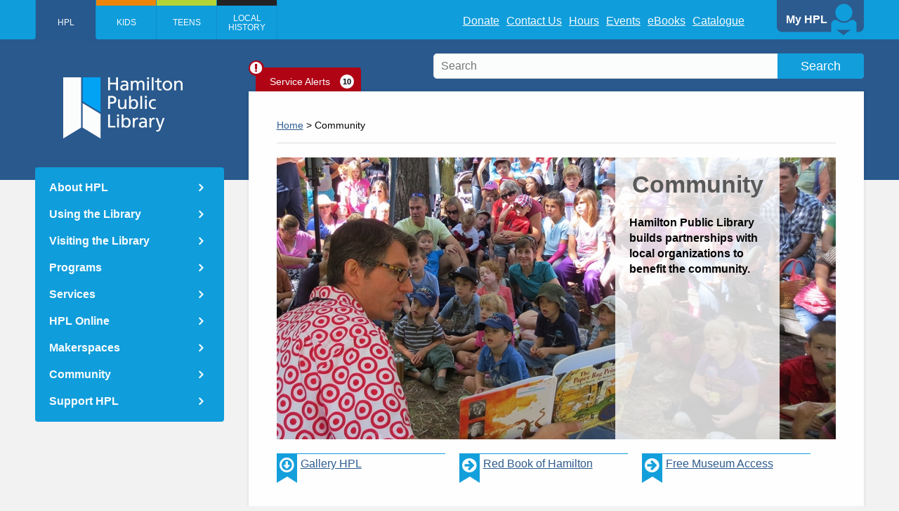

--- FILE ---
content_type: text/html; charset=utf-8
request_url: https://www.hpl.ca/node/24606
body_size: 45267
content:
<!DOCTYPE html>
<html lang="en" dir="ltr" >

<head>
  <!-- Google Tag Manager -->
  <script>
    (function(w, d, s, l, i) {
      w[l] = w[l] || [];
      w[l].push({
        'gtm.start': new Date().getTime(),
        event: 'gtm.js'
      });
      var f = d.getElementsByTagName(s)[0],
        j = d.createElement(s),
        dl = l != 'dataLayer' ? '&l=' + l : '';
      j.async = true;
      j.src =
        'https://www.googletagmanager.com/gtm.js?id=' + i + dl;
      f.parentNode.insertBefore(j, f);
    })(window, document, 'script', 'dataLayer', 'GTM-PL2D929');
  </script>
  <!-- End Google Tag Manager -->
  <!-- Google tag (gtag.js)
  <script async src="https://www.googletagmanager.com/gtag/js?id=G-WF76KPQR9X"></script>
  <script>
    window.dataLayer = window.dataLayer || [];

    function gtag() {
      dataLayer.push(arguments);
    }
    gtag('js', new Date());

    gtag('config', 'G-WF76KPQR9X');
  </script> -->

  <script type="application/ld+json">
    {
      "schema": {
        "@context": "https://schema.org",
        "@type": "Library",
        "@id": "",
        "name": "Hamilton Public Library",
        "image": "https://www.hpl.ca/sites/all/themes/hpl_primary/images/logo_header.png",
        "url": "https://www.hpl.ca",
        "email": "askus@hpl.ca",
        "telephone": "+1289-779-7588",
        "address": {
          "@type": "PostalAddress",
          "streetAddress": "55 York Blvd",
          "addressLocality": "Hamilton",
          "postalCode": "L8N 4E4"
        }
      }
    }
  </script>

  <meta http-equiv="Content-Type" content="text/html; charset=utf-8" />
<meta name="Generator" content="Drupal 7 (http://drupal.org)" />
<link rel="canonical" href="https://www.hpl.ca/node/24606" />
<link rel="canonical" href="/node/24606" />
<link rel="shortlink" href="/node/24606" />
<meta property="og:type" content="article" />
<meta property="og:url" content="https://www.hpl.ca/node/24606" />
<meta property="og:site_name" content="HPL" />
<link rel="shortcut icon" href="https://www.hpl.ca/sites/all/themes/hpl_primary/images/primary-fav.png" />
  <title>Community | HPL</title>
  <meta content='width=device-width,height=device-height,width=100,initial-scale=1' name='viewport'>
  <meta http-equiv="X-UA-Compatible" content="IE=edge"><script type="text/javascript">(window.NREUM||(NREUM={})).init={privacy:{cookies_enabled:true},ajax:{deny_list:["bam.nr-data.net"]},feature_flags:["soft_nav"],distributed_tracing:{enabled:true}};(window.NREUM||(NREUM={})).loader_config={agentID:"1103299206",accountID:"4284799",trustKey:"66686",xpid:"UAQPVVFaARABVFZaAggDUlwJ",licenseKey:"NRJS-b9330086d4848dc0310",applicationID:"1078594488",browserID:"1103299206"};;/*! For license information please see nr-loader-spa-1.308.0.min.js.LICENSE.txt */
(()=>{var e,t,r={384:(e,t,r)=>{"use strict";r.d(t,{NT:()=>a,US:()=>u,Zm:()=>o,bQ:()=>d,dV:()=>c,pV:()=>l});var n=r(6154),i=r(1863),s=r(1910);const a={beacon:"bam.nr-data.net",errorBeacon:"bam.nr-data.net"};function o(){return n.gm.NREUM||(n.gm.NREUM={}),void 0===n.gm.newrelic&&(n.gm.newrelic=n.gm.NREUM),n.gm.NREUM}function c(){let e=o();return e.o||(e.o={ST:n.gm.setTimeout,SI:n.gm.setImmediate||n.gm.setInterval,CT:n.gm.clearTimeout,XHR:n.gm.XMLHttpRequest,REQ:n.gm.Request,EV:n.gm.Event,PR:n.gm.Promise,MO:n.gm.MutationObserver,FETCH:n.gm.fetch,WS:n.gm.WebSocket},(0,s.i)(...Object.values(e.o))),e}function d(e,t){let r=o();r.initializedAgents??={},t.initializedAt={ms:(0,i.t)(),date:new Date},r.initializedAgents[e]=t}function u(e,t){o()[e]=t}function l(){return function(){let e=o();const t=e.info||{};e.info={beacon:a.beacon,errorBeacon:a.errorBeacon,...t}}(),function(){let e=o();const t=e.init||{};e.init={...t}}(),c(),function(){let e=o();const t=e.loader_config||{};e.loader_config={...t}}(),o()}},782:(e,t,r)=>{"use strict";r.d(t,{T:()=>n});const n=r(860).K7.pageViewTiming},860:(e,t,r)=>{"use strict";r.d(t,{$J:()=>u,K7:()=>c,P3:()=>d,XX:()=>i,Yy:()=>o,df:()=>s,qY:()=>n,v4:()=>a});const n="events",i="jserrors",s="browser/blobs",a="rum",o="browser/logs",c={ajax:"ajax",genericEvents:"generic_events",jserrors:i,logging:"logging",metrics:"metrics",pageAction:"page_action",pageViewEvent:"page_view_event",pageViewTiming:"page_view_timing",sessionReplay:"session_replay",sessionTrace:"session_trace",softNav:"soft_navigations",spa:"spa"},d={[c.pageViewEvent]:1,[c.pageViewTiming]:2,[c.metrics]:3,[c.jserrors]:4,[c.spa]:5,[c.ajax]:6,[c.sessionTrace]:7,[c.softNav]:8,[c.sessionReplay]:9,[c.logging]:10,[c.genericEvents]:11},u={[c.pageViewEvent]:a,[c.pageViewTiming]:n,[c.ajax]:n,[c.spa]:n,[c.softNav]:n,[c.metrics]:i,[c.jserrors]:i,[c.sessionTrace]:s,[c.sessionReplay]:s,[c.logging]:o,[c.genericEvents]:"ins"}},944:(e,t,r)=>{"use strict";r.d(t,{R:()=>i});var n=r(3241);function i(e,t){"function"==typeof console.debug&&(console.debug("New Relic Warning: https://github.com/newrelic/newrelic-browser-agent/blob/main/docs/warning-codes.md#".concat(e),t),(0,n.W)({agentIdentifier:null,drained:null,type:"data",name:"warn",feature:"warn",data:{code:e,secondary:t}}))}},993:(e,t,r)=>{"use strict";r.d(t,{A$:()=>s,ET:()=>a,TZ:()=>o,p_:()=>i});var n=r(860);const i={ERROR:"ERROR",WARN:"WARN",INFO:"INFO",DEBUG:"DEBUG",TRACE:"TRACE"},s={OFF:0,ERROR:1,WARN:2,INFO:3,DEBUG:4,TRACE:5},a="log",o=n.K7.logging},1541:(e,t,r)=>{"use strict";r.d(t,{U:()=>i,f:()=>n});const n={MFE:"MFE",BA:"BA"};function i(e,t){if(2!==t?.harvestEndpointVersion)return{};const r=t.agentRef.runtime.appMetadata.agents[0].entityGuid;return e?{"source.id":e.id,"source.name":e.name,"source.type":e.type,"parent.id":e.parent?.id||r,"parent.type":e.parent?.type||n.BA}:{"entity.guid":r,appId:t.agentRef.info.applicationID}}},1687:(e,t,r)=>{"use strict";r.d(t,{Ak:()=>d,Ze:()=>h,x3:()=>u});var n=r(3241),i=r(7836),s=r(3606),a=r(860),o=r(2646);const c={};function d(e,t){const r={staged:!1,priority:a.P3[t]||0};l(e),c[e].get(t)||c[e].set(t,r)}function u(e,t){e&&c[e]&&(c[e].get(t)&&c[e].delete(t),p(e,t,!1),c[e].size&&f(e))}function l(e){if(!e)throw new Error("agentIdentifier required");c[e]||(c[e]=new Map)}function h(e="",t="feature",r=!1){if(l(e),!e||!c[e].get(t)||r)return p(e,t);c[e].get(t).staged=!0,f(e)}function f(e){const t=Array.from(c[e]);t.every(([e,t])=>t.staged)&&(t.sort((e,t)=>e[1].priority-t[1].priority),t.forEach(([t])=>{c[e].delete(t),p(e,t)}))}function p(e,t,r=!0){const a=e?i.ee.get(e):i.ee,c=s.i.handlers;if(!a.aborted&&a.backlog&&c){if((0,n.W)({agentIdentifier:e,type:"lifecycle",name:"drain",feature:t}),r){const e=a.backlog[t],r=c[t];if(r){for(let t=0;e&&t<e.length;++t)g(e[t],r);Object.entries(r).forEach(([e,t])=>{Object.values(t||{}).forEach(t=>{t[0]?.on&&t[0]?.context()instanceof o.y&&t[0].on(e,t[1])})})}}a.isolatedBacklog||delete c[t],a.backlog[t]=null,a.emit("drain-"+t,[])}}function g(e,t){var r=e[1];Object.values(t[r]||{}).forEach(t=>{var r=e[0];if(t[0]===r){var n=t[1],i=e[3],s=e[2];n.apply(i,s)}})}},1738:(e,t,r)=>{"use strict";r.d(t,{U:()=>f,Y:()=>h});var n=r(3241),i=r(9908),s=r(1863),a=r(944),o=r(5701),c=r(3969),d=r(8362),u=r(860),l=r(4261);function h(e,t,r,s){const h=s||r;!h||h[e]&&h[e]!==d.d.prototype[e]||(h[e]=function(){(0,i.p)(c.xV,["API/"+e+"/called"],void 0,u.K7.metrics,r.ee),(0,n.W)({agentIdentifier:r.agentIdentifier,drained:!!o.B?.[r.agentIdentifier],type:"data",name:"api",feature:l.Pl+e,data:{}});try{return t.apply(this,arguments)}catch(e){(0,a.R)(23,e)}})}function f(e,t,r,n,a){const o=e.info;null===r?delete o.jsAttributes[t]:o.jsAttributes[t]=r,(a||null===r)&&(0,i.p)(l.Pl+n,[(0,s.t)(),t,r],void 0,"session",e.ee)}},1741:(e,t,r)=>{"use strict";r.d(t,{W:()=>s});var n=r(944),i=r(4261);class s{#e(e,...t){if(this[e]!==s.prototype[e])return this[e](...t);(0,n.R)(35,e)}addPageAction(e,t){return this.#e(i.hG,e,t)}register(e){return this.#e(i.eY,e)}recordCustomEvent(e,t){return this.#e(i.fF,e,t)}setPageViewName(e,t){return this.#e(i.Fw,e,t)}setCustomAttribute(e,t,r){return this.#e(i.cD,e,t,r)}noticeError(e,t){return this.#e(i.o5,e,t)}setUserId(e,t=!1){return this.#e(i.Dl,e,t)}setApplicationVersion(e){return this.#e(i.nb,e)}setErrorHandler(e){return this.#e(i.bt,e)}addRelease(e,t){return this.#e(i.k6,e,t)}log(e,t){return this.#e(i.$9,e,t)}start(){return this.#e(i.d3)}finished(e){return this.#e(i.BL,e)}recordReplay(){return this.#e(i.CH)}pauseReplay(){return this.#e(i.Tb)}addToTrace(e){return this.#e(i.U2,e)}setCurrentRouteName(e){return this.#e(i.PA,e)}interaction(e){return this.#e(i.dT,e)}wrapLogger(e,t,r){return this.#e(i.Wb,e,t,r)}measure(e,t){return this.#e(i.V1,e,t)}consent(e){return this.#e(i.Pv,e)}}},1863:(e,t,r)=>{"use strict";function n(){return Math.floor(performance.now())}r.d(t,{t:()=>n})},1910:(e,t,r)=>{"use strict";r.d(t,{i:()=>s});var n=r(944);const i=new Map;function s(...e){return e.every(e=>{if(i.has(e))return i.get(e);const t="function"==typeof e?e.toString():"",r=t.includes("[native code]"),s=t.includes("nrWrapper");return r||s||(0,n.R)(64,e?.name||t),i.set(e,r),r})}},2555:(e,t,r)=>{"use strict";r.d(t,{D:()=>o,f:()=>a});var n=r(384),i=r(8122);const s={beacon:n.NT.beacon,errorBeacon:n.NT.errorBeacon,licenseKey:void 0,applicationID:void 0,sa:void 0,queueTime:void 0,applicationTime:void 0,ttGuid:void 0,user:void 0,account:void 0,product:void 0,extra:void 0,jsAttributes:{},userAttributes:void 0,atts:void 0,transactionName:void 0,tNamePlain:void 0};function a(e){try{return!!e.licenseKey&&!!e.errorBeacon&&!!e.applicationID}catch(e){return!1}}const o=e=>(0,i.a)(e,s)},2614:(e,t,r)=>{"use strict";r.d(t,{BB:()=>a,H3:()=>n,g:()=>d,iL:()=>c,tS:()=>o,uh:()=>i,wk:()=>s});const n="NRBA",i="SESSION",s=144e5,a=18e5,o={STARTED:"session-started",PAUSE:"session-pause",RESET:"session-reset",RESUME:"session-resume",UPDATE:"session-update"},c={SAME_TAB:"same-tab",CROSS_TAB:"cross-tab"},d={OFF:0,FULL:1,ERROR:2}},2646:(e,t,r)=>{"use strict";r.d(t,{y:()=>n});class n{constructor(e){this.contextId=e}}},2843:(e,t,r)=>{"use strict";r.d(t,{G:()=>s,u:()=>i});var n=r(3878);function i(e,t=!1,r,i){(0,n.DD)("visibilitychange",function(){if(t)return void("hidden"===document.visibilityState&&e());e(document.visibilityState)},r,i)}function s(e,t,r){(0,n.sp)("pagehide",e,t,r)}},3241:(e,t,r)=>{"use strict";r.d(t,{W:()=>s});var n=r(6154);const i="newrelic";function s(e={}){try{n.gm.dispatchEvent(new CustomEvent(i,{detail:e}))}catch(e){}}},3304:(e,t,r)=>{"use strict";r.d(t,{A:()=>s});var n=r(7836);const i=()=>{const e=new WeakSet;return(t,r)=>{if("object"==typeof r&&null!==r){if(e.has(r))return;e.add(r)}return r}};function s(e){try{return JSON.stringify(e,i())??""}catch(e){try{n.ee.emit("internal-error",[e])}catch(e){}return""}}},3333:(e,t,r)=>{"use strict";r.d(t,{$v:()=>u,TZ:()=>n,Xh:()=>c,Zp:()=>i,kd:()=>d,mq:()=>o,nf:()=>a,qN:()=>s});const n=r(860).K7.genericEvents,i=["auxclick","click","copy","keydown","paste","scrollend"],s=["focus","blur"],a=4,o=1e3,c=2e3,d=["PageAction","UserAction","BrowserPerformance"],u={RESOURCES:"experimental.resources",REGISTER:"register"}},3434:(e,t,r)=>{"use strict";r.d(t,{Jt:()=>s,YM:()=>d});var n=r(7836),i=r(5607);const s="nr@original:".concat(i.W),a=50;var o=Object.prototype.hasOwnProperty,c=!1;function d(e,t){return e||(e=n.ee),r.inPlace=function(e,t,n,i,s){n||(n="");const a="-"===n.charAt(0);for(let o=0;o<t.length;o++){const c=t[o],d=e[c];l(d)||(e[c]=r(d,a?c+n:n,i,c,s))}},r.flag=s,r;function r(t,r,n,c,d){return l(t)?t:(r||(r=""),nrWrapper[s]=t,function(e,t,r){if(Object.defineProperty&&Object.keys)try{return Object.keys(e).forEach(function(r){Object.defineProperty(t,r,{get:function(){return e[r]},set:function(t){return e[r]=t,t}})}),t}catch(e){u([e],r)}for(var n in e)o.call(e,n)&&(t[n]=e[n])}(t,nrWrapper,e),nrWrapper);function nrWrapper(){var s,o,l,h;let f;try{o=this,s=[...arguments],l="function"==typeof n?n(s,o):n||{}}catch(t){u([t,"",[s,o,c],l],e)}i(r+"start",[s,o,c],l,d);const p=performance.now();let g;try{return h=t.apply(o,s),g=performance.now(),h}catch(e){throw g=performance.now(),i(r+"err",[s,o,e],l,d),f=e,f}finally{const e=g-p,t={start:p,end:g,duration:e,isLongTask:e>=a,methodName:c,thrownError:f};t.isLongTask&&i("long-task",[t,o],l,d),i(r+"end",[s,o,h],l,d)}}}function i(r,n,i,s){if(!c||t){var a=c;c=!0;try{e.emit(r,n,i,t,s)}catch(t){u([t,r,n,i],e)}c=a}}}function u(e,t){t||(t=n.ee);try{t.emit("internal-error",e)}catch(e){}}function l(e){return!(e&&"function"==typeof e&&e.apply&&!e[s])}},3606:(e,t,r)=>{"use strict";r.d(t,{i:()=>s});var n=r(9908);s.on=a;var i=s.handlers={};function s(e,t,r,s){a(s||n.d,i,e,t,r)}function a(e,t,r,i,s){s||(s="feature"),e||(e=n.d);var a=t[s]=t[s]||{};(a[r]=a[r]||[]).push([e,i])}},3738:(e,t,r)=>{"use strict";r.d(t,{He:()=>i,Kp:()=>o,Lc:()=>d,Rz:()=>u,TZ:()=>n,bD:()=>s,d3:()=>a,jx:()=>l,sl:()=>h,uP:()=>c});const n=r(860).K7.sessionTrace,i="bstResource",s="resource",a="-start",o="-end",c="fn"+a,d="fn"+o,u="pushState",l=1e3,h=3e4},3785:(e,t,r)=>{"use strict";r.d(t,{R:()=>c,b:()=>d});var n=r(9908),i=r(1863),s=r(860),a=r(3969),o=r(993);function c(e,t,r={},c=o.p_.INFO,d=!0,u,l=(0,i.t)()){(0,n.p)(a.xV,["API/logging/".concat(c.toLowerCase(),"/called")],void 0,s.K7.metrics,e),(0,n.p)(o.ET,[l,t,r,c,d,u],void 0,s.K7.logging,e)}function d(e){return"string"==typeof e&&Object.values(o.p_).some(t=>t===e.toUpperCase().trim())}},3878:(e,t,r)=>{"use strict";function n(e,t){return{capture:e,passive:!1,signal:t}}function i(e,t,r=!1,i){window.addEventListener(e,t,n(r,i))}function s(e,t,r=!1,i){document.addEventListener(e,t,n(r,i))}r.d(t,{DD:()=>s,jT:()=>n,sp:()=>i})},3962:(e,t,r)=>{"use strict";r.d(t,{AM:()=>a,O2:()=>l,OV:()=>s,Qu:()=>h,TZ:()=>c,ih:()=>f,pP:()=>o,t1:()=>u,tC:()=>i,wD:()=>d});var n=r(860);const i=["click","keydown","submit"],s="popstate",a="api",o="initialPageLoad",c=n.K7.softNav,d=5e3,u=500,l={INITIAL_PAGE_LOAD:"",ROUTE_CHANGE:1,UNSPECIFIED:2},h={INTERACTION:1,AJAX:2,CUSTOM_END:3,CUSTOM_TRACER:4},f={IP:"in progress",PF:"pending finish",FIN:"finished",CAN:"cancelled"}},3969:(e,t,r)=>{"use strict";r.d(t,{TZ:()=>n,XG:()=>o,rs:()=>i,xV:()=>a,z_:()=>s});const n=r(860).K7.metrics,i="sm",s="cm",a="storeSupportabilityMetrics",o="storeEventMetrics"},4234:(e,t,r)=>{"use strict";r.d(t,{W:()=>s});var n=r(7836),i=r(1687);class s{constructor(e,t){this.agentIdentifier=e,this.ee=n.ee.get(e),this.featureName=t,this.blocked=!1}deregisterDrain(){(0,i.x3)(this.agentIdentifier,this.featureName)}}},4261:(e,t,r)=>{"use strict";r.d(t,{$9:()=>u,BL:()=>c,CH:()=>p,Dl:()=>R,Fw:()=>w,PA:()=>v,Pl:()=>n,Pv:()=>A,Tb:()=>h,U2:()=>a,V1:()=>E,Wb:()=>T,bt:()=>y,cD:()=>b,d3:()=>x,dT:()=>d,eY:()=>g,fF:()=>f,hG:()=>s,hw:()=>i,k6:()=>o,nb:()=>m,o5:()=>l});const n="api-",i=n+"ixn-",s="addPageAction",a="addToTrace",o="addRelease",c="finished",d="interaction",u="log",l="noticeError",h="pauseReplay",f="recordCustomEvent",p="recordReplay",g="register",m="setApplicationVersion",v="setCurrentRouteName",b="setCustomAttribute",y="setErrorHandler",w="setPageViewName",R="setUserId",x="start",T="wrapLogger",E="measure",A="consent"},5205:(e,t,r)=>{"use strict";r.d(t,{j:()=>S});var n=r(384),i=r(1741);var s=r(2555),a=r(3333);const o=e=>{if(!e||"string"!=typeof e)return!1;try{document.createDocumentFragment().querySelector(e)}catch{return!1}return!0};var c=r(2614),d=r(944),u=r(8122);const l="[data-nr-mask]",h=e=>(0,u.a)(e,(()=>{const e={feature_flags:[],experimental:{allow_registered_children:!1,resources:!1},mask_selector:"*",block_selector:"[data-nr-block]",mask_input_options:{color:!1,date:!1,"datetime-local":!1,email:!1,month:!1,number:!1,range:!1,search:!1,tel:!1,text:!1,time:!1,url:!1,week:!1,textarea:!1,select:!1,password:!0}};return{ajax:{deny_list:void 0,block_internal:!0,enabled:!0,autoStart:!0},api:{get allow_registered_children(){return e.feature_flags.includes(a.$v.REGISTER)||e.experimental.allow_registered_children},set allow_registered_children(t){e.experimental.allow_registered_children=t},duplicate_registered_data:!1},browser_consent_mode:{enabled:!1},distributed_tracing:{enabled:void 0,exclude_newrelic_header:void 0,cors_use_newrelic_header:void 0,cors_use_tracecontext_headers:void 0,allowed_origins:void 0},get feature_flags(){return e.feature_flags},set feature_flags(t){e.feature_flags=t},generic_events:{enabled:!0,autoStart:!0},harvest:{interval:30},jserrors:{enabled:!0,autoStart:!0},logging:{enabled:!0,autoStart:!0},metrics:{enabled:!0,autoStart:!0},obfuscate:void 0,page_action:{enabled:!0},page_view_event:{enabled:!0,autoStart:!0},page_view_timing:{enabled:!0,autoStart:!0},performance:{capture_marks:!1,capture_measures:!1,capture_detail:!0,resources:{get enabled(){return e.feature_flags.includes(a.$v.RESOURCES)||e.experimental.resources},set enabled(t){e.experimental.resources=t},asset_types:[],first_party_domains:[],ignore_newrelic:!0}},privacy:{cookies_enabled:!0},proxy:{assets:void 0,beacon:void 0},session:{expiresMs:c.wk,inactiveMs:c.BB},session_replay:{autoStart:!0,enabled:!1,preload:!1,sampling_rate:10,error_sampling_rate:100,collect_fonts:!1,inline_images:!1,fix_stylesheets:!0,mask_all_inputs:!0,get mask_text_selector(){return e.mask_selector},set mask_text_selector(t){o(t)?e.mask_selector="".concat(t,",").concat(l):""===t||null===t?e.mask_selector=l:(0,d.R)(5,t)},get block_class(){return"nr-block"},get ignore_class(){return"nr-ignore"},get mask_text_class(){return"nr-mask"},get block_selector(){return e.block_selector},set block_selector(t){o(t)?e.block_selector+=",".concat(t):""!==t&&(0,d.R)(6,t)},get mask_input_options(){return e.mask_input_options},set mask_input_options(t){t&&"object"==typeof t?e.mask_input_options={...t,password:!0}:(0,d.R)(7,t)}},session_trace:{enabled:!0,autoStart:!0},soft_navigations:{enabled:!0,autoStart:!0},spa:{enabled:!0,autoStart:!0},ssl:void 0,user_actions:{enabled:!0,elementAttributes:["id","className","tagName","type"]}}})());var f=r(6154),p=r(9324);let g=0;const m={buildEnv:p.F3,distMethod:p.Xs,version:p.xv,originTime:f.WN},v={consented:!1},b={appMetadata:{},get consented(){return this.session?.state?.consent||v.consented},set consented(e){v.consented=e},customTransaction:void 0,denyList:void 0,disabled:!1,harvester:void 0,isolatedBacklog:!1,isRecording:!1,loaderType:void 0,maxBytes:3e4,obfuscator:void 0,onerror:void 0,ptid:void 0,releaseIds:{},session:void 0,timeKeeper:void 0,registeredEntities:[],jsAttributesMetadata:{bytes:0},get harvestCount(){return++g}},y=e=>{const t=(0,u.a)(e,b),r=Object.keys(m).reduce((e,t)=>(e[t]={value:m[t],writable:!1,configurable:!0,enumerable:!0},e),{});return Object.defineProperties(t,r)};var w=r(5701);const R=e=>{const t=e.startsWith("http");e+="/",r.p=t?e:"https://"+e};var x=r(7836),T=r(3241);const E={accountID:void 0,trustKey:void 0,agentID:void 0,licenseKey:void 0,applicationID:void 0,xpid:void 0},A=e=>(0,u.a)(e,E),_=new Set;function S(e,t={},r,a){let{init:o,info:c,loader_config:d,runtime:u={},exposed:l=!0}=t;if(!c){const e=(0,n.pV)();o=e.init,c=e.info,d=e.loader_config}e.init=h(o||{}),e.loader_config=A(d||{}),c.jsAttributes??={},f.bv&&(c.jsAttributes.isWorker=!0),e.info=(0,s.D)(c);const p=e.init,g=[c.beacon,c.errorBeacon];_.has(e.agentIdentifier)||(p.proxy.assets&&(R(p.proxy.assets),g.push(p.proxy.assets)),p.proxy.beacon&&g.push(p.proxy.beacon),e.beacons=[...g],function(e){const t=(0,n.pV)();Object.getOwnPropertyNames(i.W.prototype).forEach(r=>{const n=i.W.prototype[r];if("function"!=typeof n||"constructor"===n)return;let s=t[r];e[r]&&!1!==e.exposed&&"micro-agent"!==e.runtime?.loaderType&&(t[r]=(...t)=>{const n=e[r](...t);return s?s(...t):n})})}(e),(0,n.US)("activatedFeatures",w.B)),u.denyList=[...p.ajax.deny_list||[],...p.ajax.block_internal?g:[]],u.ptid=e.agentIdentifier,u.loaderType=r,e.runtime=y(u),_.has(e.agentIdentifier)||(e.ee=x.ee.get(e.agentIdentifier),e.exposed=l,(0,T.W)({agentIdentifier:e.agentIdentifier,drained:!!w.B?.[e.agentIdentifier],type:"lifecycle",name:"initialize",feature:void 0,data:e.config})),_.add(e.agentIdentifier)}},5270:(e,t,r)=>{"use strict";r.d(t,{Aw:()=>a,SR:()=>s,rF:()=>o});var n=r(384),i=r(7767);function s(e){return!!(0,n.dV)().o.MO&&(0,i.V)(e)&&!0===e?.session_trace.enabled}function a(e){return!0===e?.session_replay.preload&&s(e)}function o(e,t){try{if("string"==typeof t?.type){if("password"===t.type.toLowerCase())return"*".repeat(e?.length||0);if(void 0!==t?.dataset?.nrUnmask||t?.classList?.contains("nr-unmask"))return e}}catch(e){}return"string"==typeof e?e.replace(/[\S]/g,"*"):"*".repeat(e?.length||0)}},5289:(e,t,r)=>{"use strict";r.d(t,{GG:()=>a,Qr:()=>c,sB:()=>o});var n=r(3878),i=r(6389);function s(){return"undefined"==typeof document||"complete"===document.readyState}function a(e,t){if(s())return e();const r=(0,i.J)(e),a=setInterval(()=>{s()&&(clearInterval(a),r())},500);(0,n.sp)("load",r,t)}function o(e){if(s())return e();(0,n.DD)("DOMContentLoaded",e)}function c(e){if(s())return e();(0,n.sp)("popstate",e)}},5607:(e,t,r)=>{"use strict";r.d(t,{W:()=>n});const n=(0,r(9566).bz)()},5701:(e,t,r)=>{"use strict";r.d(t,{B:()=>s,t:()=>a});var n=r(3241);const i=new Set,s={};function a(e,t){const r=t.agentIdentifier;s[r]??={},e&&"object"==typeof e&&(i.has(r)||(t.ee.emit("rumresp",[e]),s[r]=e,i.add(r),(0,n.W)({agentIdentifier:r,loaded:!0,drained:!0,type:"lifecycle",name:"load",feature:void 0,data:e})))}},6154:(e,t,r)=>{"use strict";r.d(t,{OF:()=>d,RI:()=>i,WN:()=>h,bv:()=>s,eN:()=>f,gm:()=>a,lR:()=>l,m:()=>c,mw:()=>o,sb:()=>u});var n=r(1863);const i="undefined"!=typeof window&&!!window.document,s="undefined"!=typeof WorkerGlobalScope&&("undefined"!=typeof self&&self instanceof WorkerGlobalScope&&self.navigator instanceof WorkerNavigator||"undefined"!=typeof globalThis&&globalThis instanceof WorkerGlobalScope&&globalThis.navigator instanceof WorkerNavigator),a=i?window:"undefined"!=typeof WorkerGlobalScope&&("undefined"!=typeof self&&self instanceof WorkerGlobalScope&&self||"undefined"!=typeof globalThis&&globalThis instanceof WorkerGlobalScope&&globalThis),o=Boolean("hidden"===a?.document?.visibilityState),c=""+a?.location,d=/iPad|iPhone|iPod/.test(a.navigator?.userAgent),u=d&&"undefined"==typeof SharedWorker,l=(()=>{const e=a.navigator?.userAgent?.match(/Firefox[/\s](\d+\.\d+)/);return Array.isArray(e)&&e.length>=2?+e[1]:0})(),h=Date.now()-(0,n.t)(),f=()=>"undefined"!=typeof PerformanceNavigationTiming&&a?.performance?.getEntriesByType("navigation")?.[0]?.responseStart},6344:(e,t,r)=>{"use strict";r.d(t,{BB:()=>u,Qb:()=>l,TZ:()=>i,Ug:()=>a,Vh:()=>s,_s:()=>o,bc:()=>d,yP:()=>c});var n=r(2614);const i=r(860).K7.sessionReplay,s="errorDuringReplay",a=.12,o={DomContentLoaded:0,Load:1,FullSnapshot:2,IncrementalSnapshot:3,Meta:4,Custom:5},c={[n.g.ERROR]:15e3,[n.g.FULL]:3e5,[n.g.OFF]:0},d={RESET:{message:"Session was reset",sm:"Reset"},IMPORT:{message:"Recorder failed to import",sm:"Import"},TOO_MANY:{message:"429: Too Many Requests",sm:"Too-Many"},TOO_BIG:{message:"Payload was too large",sm:"Too-Big"},CROSS_TAB:{message:"Session Entity was set to OFF on another tab",sm:"Cross-Tab"},ENTITLEMENTS:{message:"Session Replay is not allowed and will not be started",sm:"Entitlement"}},u=5e3,l={API:"api",RESUME:"resume",SWITCH_TO_FULL:"switchToFull",INITIALIZE:"initialize",PRELOAD:"preload"}},6389:(e,t,r)=>{"use strict";function n(e,t=500,r={}){const n=r?.leading||!1;let i;return(...r)=>{n&&void 0===i&&(e.apply(this,r),i=setTimeout(()=>{i=clearTimeout(i)},t)),n||(clearTimeout(i),i=setTimeout(()=>{e.apply(this,r)},t))}}function i(e){let t=!1;return(...r)=>{t||(t=!0,e.apply(this,r))}}r.d(t,{J:()=>i,s:()=>n})},6630:(e,t,r)=>{"use strict";r.d(t,{T:()=>n});const n=r(860).K7.pageViewEvent},6774:(e,t,r)=>{"use strict";r.d(t,{T:()=>n});const n=r(860).K7.jserrors},7295:(e,t,r)=>{"use strict";r.d(t,{Xv:()=>a,gX:()=>i,iW:()=>s});var n=[];function i(e){if(!e||s(e))return!1;if(0===n.length)return!0;if("*"===n[0].hostname)return!1;for(var t=0;t<n.length;t++){var r=n[t];if(r.hostname.test(e.hostname)&&r.pathname.test(e.pathname))return!1}return!0}function s(e){return void 0===e.hostname}function a(e){if(n=[],e&&e.length)for(var t=0;t<e.length;t++){let r=e[t];if(!r)continue;if("*"===r)return void(n=[{hostname:"*"}]);0===r.indexOf("http://")?r=r.substring(7):0===r.indexOf("https://")&&(r=r.substring(8));const i=r.indexOf("/");let s,a;i>0?(s=r.substring(0,i),a=r.substring(i)):(s=r,a="*");let[c]=s.split(":");n.push({hostname:o(c),pathname:o(a,!0)})}}function o(e,t=!1){const r=e.replace(/[.+?^${}()|[\]\\]/g,e=>"\\"+e).replace(/\*/g,".*?");return new RegExp((t?"^":"")+r+"$")}},7485:(e,t,r)=>{"use strict";r.d(t,{D:()=>i});var n=r(6154);function i(e){if(0===(e||"").indexOf("data:"))return{protocol:"data"};try{const t=new URL(e,location.href),r={port:t.port,hostname:t.hostname,pathname:t.pathname,search:t.search,protocol:t.protocol.slice(0,t.protocol.indexOf(":")),sameOrigin:t.protocol===n.gm?.location?.protocol&&t.host===n.gm?.location?.host};return r.port&&""!==r.port||("http:"===t.protocol&&(r.port="80"),"https:"===t.protocol&&(r.port="443")),r.pathname&&""!==r.pathname?r.pathname.startsWith("/")||(r.pathname="/".concat(r.pathname)):r.pathname="/",r}catch(e){return{}}}},7699:(e,t,r)=>{"use strict";r.d(t,{It:()=>s,KC:()=>o,No:()=>i,qh:()=>a});var n=r(860);const i=16e3,s=1e6,a="SESSION_ERROR",o={[n.K7.logging]:!0,[n.K7.genericEvents]:!1,[n.K7.jserrors]:!1,[n.K7.ajax]:!1}},7767:(e,t,r)=>{"use strict";r.d(t,{V:()=>i});var n=r(6154);const i=e=>n.RI&&!0===e?.privacy.cookies_enabled},7836:(e,t,r)=>{"use strict";r.d(t,{P:()=>o,ee:()=>c});var n=r(384),i=r(8990),s=r(2646),a=r(5607);const o="nr@context:".concat(a.W),c=function e(t,r){var n={},a={},u={},l=!1;try{l=16===r.length&&d.initializedAgents?.[r]?.runtime.isolatedBacklog}catch(e){}var h={on:p,addEventListener:p,removeEventListener:function(e,t){var r=n[e];if(!r)return;for(var i=0;i<r.length;i++)r[i]===t&&r.splice(i,1)},emit:function(e,r,n,i,s){!1!==s&&(s=!0);if(c.aborted&&!i)return;t&&s&&t.emit(e,r,n);var o=f(n);g(e).forEach(e=>{e.apply(o,r)});var d=v()[a[e]];d&&d.push([h,e,r,o]);return o},get:m,listeners:g,context:f,buffer:function(e,t){const r=v();if(t=t||"feature",h.aborted)return;Object.entries(e||{}).forEach(([e,n])=>{a[n]=t,t in r||(r[t]=[])})},abort:function(){h._aborted=!0,Object.keys(h.backlog).forEach(e=>{delete h.backlog[e]})},isBuffering:function(e){return!!v()[a[e]]},debugId:r,backlog:l?{}:t&&"object"==typeof t.backlog?t.backlog:{},isolatedBacklog:l};return Object.defineProperty(h,"aborted",{get:()=>{let e=h._aborted||!1;return e||(t&&(e=t.aborted),e)}}),h;function f(e){return e&&e instanceof s.y?e:e?(0,i.I)(e,o,()=>new s.y(o)):new s.y(o)}function p(e,t){n[e]=g(e).concat(t)}function g(e){return n[e]||[]}function m(t){return u[t]=u[t]||e(h,t)}function v(){return h.backlog}}(void 0,"globalEE"),d=(0,n.Zm)();d.ee||(d.ee=c)},8122:(e,t,r)=>{"use strict";r.d(t,{a:()=>i});var n=r(944);function i(e,t){try{if(!e||"object"!=typeof e)return(0,n.R)(3);if(!t||"object"!=typeof t)return(0,n.R)(4);const r=Object.create(Object.getPrototypeOf(t),Object.getOwnPropertyDescriptors(t)),s=0===Object.keys(r).length?e:r;for(let a in s)if(void 0!==e[a])try{if(null===e[a]){r[a]=null;continue}Array.isArray(e[a])&&Array.isArray(t[a])?r[a]=Array.from(new Set([...e[a],...t[a]])):"object"==typeof e[a]&&"object"==typeof t[a]?r[a]=i(e[a],t[a]):r[a]=e[a]}catch(e){r[a]||(0,n.R)(1,e)}return r}catch(e){(0,n.R)(2,e)}}},8139:(e,t,r)=>{"use strict";r.d(t,{u:()=>h});var n=r(7836),i=r(3434),s=r(8990),a=r(6154);const o={},c=a.gm.XMLHttpRequest,d="addEventListener",u="removeEventListener",l="nr@wrapped:".concat(n.P);function h(e){var t=function(e){return(e||n.ee).get("events")}(e);if(o[t.debugId]++)return t;o[t.debugId]=1;var r=(0,i.YM)(t,!0);function h(e){r.inPlace(e,[d,u],"-",p)}function p(e,t){return e[1]}return"getPrototypeOf"in Object&&(a.RI&&f(document,h),c&&f(c.prototype,h),f(a.gm,h)),t.on(d+"-start",function(e,t){var n=e[1];if(null!==n&&("function"==typeof n||"object"==typeof n)&&"newrelic"!==e[0]){var i=(0,s.I)(n,l,function(){var e={object:function(){if("function"!=typeof n.handleEvent)return;return n.handleEvent.apply(n,arguments)},function:n}[typeof n];return e?r(e,"fn-",null,e.name||"anonymous"):n});this.wrapped=e[1]=i}}),t.on(u+"-start",function(e){e[1]=this.wrapped||e[1]}),t}function f(e,t,...r){let n=e;for(;"object"==typeof n&&!Object.prototype.hasOwnProperty.call(n,d);)n=Object.getPrototypeOf(n);n&&t(n,...r)}},8362:(e,t,r)=>{"use strict";r.d(t,{d:()=>s});var n=r(9566),i=r(1741);class s extends i.W{agentIdentifier=(0,n.LA)(16)}},8374:(e,t,r)=>{r.nc=(()=>{try{return document?.currentScript?.nonce}catch(e){}return""})()},8990:(e,t,r)=>{"use strict";r.d(t,{I:()=>i});var n=Object.prototype.hasOwnProperty;function i(e,t,r){if(n.call(e,t))return e[t];var i=r();if(Object.defineProperty&&Object.keys)try{return Object.defineProperty(e,t,{value:i,writable:!0,enumerable:!1}),i}catch(e){}return e[t]=i,i}},9119:(e,t,r)=>{"use strict";r.d(t,{L:()=>s});var n=/([^?#]*)[^#]*(#[^?]*|$).*/,i=/([^?#]*)().*/;function s(e,t){return e?e.replace(t?n:i,"$1$2"):e}},9300:(e,t,r)=>{"use strict";r.d(t,{T:()=>n});const n=r(860).K7.ajax},9324:(e,t,r)=>{"use strict";r.d(t,{AJ:()=>a,F3:()=>i,Xs:()=>s,Yq:()=>o,xv:()=>n});const n="1.308.0",i="PROD",s="CDN",a="@newrelic/rrweb",o="1.0.1"},9566:(e,t,r)=>{"use strict";r.d(t,{LA:()=>o,ZF:()=>c,bz:()=>a,el:()=>d});var n=r(6154);const i="xxxxxxxx-xxxx-4xxx-yxxx-xxxxxxxxxxxx";function s(e,t){return e?15&e[t]:16*Math.random()|0}function a(){const e=n.gm?.crypto||n.gm?.msCrypto;let t,r=0;return e&&e.getRandomValues&&(t=e.getRandomValues(new Uint8Array(30))),i.split("").map(e=>"x"===e?s(t,r++).toString(16):"y"===e?(3&s()|8).toString(16):e).join("")}function o(e){const t=n.gm?.crypto||n.gm?.msCrypto;let r,i=0;t&&t.getRandomValues&&(r=t.getRandomValues(new Uint8Array(e)));const a=[];for(var o=0;o<e;o++)a.push(s(r,i++).toString(16));return a.join("")}function c(){return o(16)}function d(){return o(32)}},9908:(e,t,r)=>{"use strict";r.d(t,{d:()=>n,p:()=>i});var n=r(7836).ee.get("handle");function i(e,t,r,i,s){s?(s.buffer([e],i),s.emit(e,t,r)):(n.buffer([e],i),n.emit(e,t,r))}}},n={};function i(e){var t=n[e];if(void 0!==t)return t.exports;var s=n[e]={exports:{}};return r[e](s,s.exports,i),s.exports}i.m=r,i.d=(e,t)=>{for(var r in t)i.o(t,r)&&!i.o(e,r)&&Object.defineProperty(e,r,{enumerable:!0,get:t[r]})},i.f={},i.e=e=>Promise.all(Object.keys(i.f).reduce((t,r)=>(i.f[r](e,t),t),[])),i.u=e=>({212:"nr-spa-compressor",249:"nr-spa-recorder",478:"nr-spa"}[e]+"-1.308.0.min.js"),i.o=(e,t)=>Object.prototype.hasOwnProperty.call(e,t),e={},t="NRBA-1.308.0.PROD:",i.l=(r,n,s,a)=>{if(e[r])e[r].push(n);else{var o,c;if(void 0!==s)for(var d=document.getElementsByTagName("script"),u=0;u<d.length;u++){var l=d[u];if(l.getAttribute("src")==r||l.getAttribute("data-webpack")==t+s){o=l;break}}if(!o){c=!0;var h={478:"sha512-RSfSVnmHk59T/uIPbdSE0LPeqcEdF4/+XhfJdBuccH5rYMOEZDhFdtnh6X6nJk7hGpzHd9Ujhsy7lZEz/ORYCQ==",249:"sha512-ehJXhmntm85NSqW4MkhfQqmeKFulra3klDyY0OPDUE+sQ3GokHlPh1pmAzuNy//3j4ac6lzIbmXLvGQBMYmrkg==",212:"sha512-B9h4CR46ndKRgMBcK+j67uSR2RCnJfGefU+A7FrgR/k42ovXy5x/MAVFiSvFxuVeEk/pNLgvYGMp1cBSK/G6Fg=="};(o=document.createElement("script")).charset="utf-8",i.nc&&o.setAttribute("nonce",i.nc),o.setAttribute("data-webpack",t+s),o.src=r,0!==o.src.indexOf(window.location.origin+"/")&&(o.crossOrigin="anonymous"),h[a]&&(o.integrity=h[a])}e[r]=[n];var f=(t,n)=>{o.onerror=o.onload=null,clearTimeout(p);var i=e[r];if(delete e[r],o.parentNode&&o.parentNode.removeChild(o),i&&i.forEach(e=>e(n)),t)return t(n)},p=setTimeout(f.bind(null,void 0,{type:"timeout",target:o}),12e4);o.onerror=f.bind(null,o.onerror),o.onload=f.bind(null,o.onload),c&&document.head.appendChild(o)}},i.r=e=>{"undefined"!=typeof Symbol&&Symbol.toStringTag&&Object.defineProperty(e,Symbol.toStringTag,{value:"Module"}),Object.defineProperty(e,"__esModule",{value:!0})},i.p="https://js-agent.newrelic.com/",(()=>{var e={38:0,788:0};i.f.j=(t,r)=>{var n=i.o(e,t)?e[t]:void 0;if(0!==n)if(n)r.push(n[2]);else{var s=new Promise((r,i)=>n=e[t]=[r,i]);r.push(n[2]=s);var a=i.p+i.u(t),o=new Error;i.l(a,r=>{if(i.o(e,t)&&(0!==(n=e[t])&&(e[t]=void 0),n)){var s=r&&("load"===r.type?"missing":r.type),a=r&&r.target&&r.target.src;o.message="Loading chunk "+t+" failed: ("+s+": "+a+")",o.name="ChunkLoadError",o.type=s,o.request=a,n[1](o)}},"chunk-"+t,t)}};var t=(t,r)=>{var n,s,[a,o,c]=r,d=0;if(a.some(t=>0!==e[t])){for(n in o)i.o(o,n)&&(i.m[n]=o[n]);if(c)c(i)}for(t&&t(r);d<a.length;d++)s=a[d],i.o(e,s)&&e[s]&&e[s][0](),e[s]=0},r=self["webpackChunk:NRBA-1.308.0.PROD"]=self["webpackChunk:NRBA-1.308.0.PROD"]||[];r.forEach(t.bind(null,0)),r.push=t.bind(null,r.push.bind(r))})(),(()=>{"use strict";i(8374);var e=i(8362),t=i(860);const r=Object.values(t.K7);var n=i(5205);var s=i(9908),a=i(1863),o=i(4261),c=i(1738);var d=i(1687),u=i(4234),l=i(5289),h=i(6154),f=i(944),p=i(5270),g=i(7767),m=i(6389),v=i(7699);class b extends u.W{constructor(e,t){super(e.agentIdentifier,t),this.agentRef=e,this.abortHandler=void 0,this.featAggregate=void 0,this.loadedSuccessfully=void 0,this.onAggregateImported=new Promise(e=>{this.loadedSuccessfully=e}),this.deferred=Promise.resolve(),!1===e.init[this.featureName].autoStart?this.deferred=new Promise((t,r)=>{this.ee.on("manual-start-all",(0,m.J)(()=>{(0,d.Ak)(e.agentIdentifier,this.featureName),t()}))}):(0,d.Ak)(e.agentIdentifier,t)}importAggregator(e,t,r={}){if(this.featAggregate)return;const n=async()=>{let n;await this.deferred;try{if((0,g.V)(e.init)){const{setupAgentSession:t}=await i.e(478).then(i.bind(i,8766));n=t(e)}}catch(e){(0,f.R)(20,e),this.ee.emit("internal-error",[e]),(0,s.p)(v.qh,[e],void 0,this.featureName,this.ee)}try{if(!this.#t(this.featureName,n,e.init))return(0,d.Ze)(this.agentIdentifier,this.featureName),void this.loadedSuccessfully(!1);const{Aggregate:i}=await t();this.featAggregate=new i(e,r),e.runtime.harvester.initializedAggregates.push(this.featAggregate),this.loadedSuccessfully(!0)}catch(e){(0,f.R)(34,e),this.abortHandler?.(),(0,d.Ze)(this.agentIdentifier,this.featureName,!0),this.loadedSuccessfully(!1),this.ee&&this.ee.abort()}};h.RI?(0,l.GG)(()=>n(),!0):n()}#t(e,r,n){if(this.blocked)return!1;switch(e){case t.K7.sessionReplay:return(0,p.SR)(n)&&!!r;case t.K7.sessionTrace:return!!r;default:return!0}}}var y=i(6630),w=i(2614),R=i(3241);class x extends b{static featureName=y.T;constructor(e){var t;super(e,y.T),this.setupInspectionEvents(e.agentIdentifier),t=e,(0,c.Y)(o.Fw,function(e,r){"string"==typeof e&&("/"!==e.charAt(0)&&(e="/"+e),t.runtime.customTransaction=(r||"http://custom.transaction")+e,(0,s.p)(o.Pl+o.Fw,[(0,a.t)()],void 0,void 0,t.ee))},t),this.importAggregator(e,()=>i.e(478).then(i.bind(i,2467)))}setupInspectionEvents(e){const t=(t,r)=>{t&&(0,R.W)({agentIdentifier:e,timeStamp:t.timeStamp,loaded:"complete"===t.target.readyState,type:"window",name:r,data:t.target.location+""})};(0,l.sB)(e=>{t(e,"DOMContentLoaded")}),(0,l.GG)(e=>{t(e,"load")}),(0,l.Qr)(e=>{t(e,"navigate")}),this.ee.on(w.tS.UPDATE,(t,r)=>{(0,R.W)({agentIdentifier:e,type:"lifecycle",name:"session",data:r})})}}var T=i(384);class E extends e.d{constructor(e){var t;(super(),h.gm)?(this.features={},(0,T.bQ)(this.agentIdentifier,this),this.desiredFeatures=new Set(e.features||[]),this.desiredFeatures.add(x),(0,n.j)(this,e,e.loaderType||"agent"),t=this,(0,c.Y)(o.cD,function(e,r,n=!1){if("string"==typeof e){if(["string","number","boolean"].includes(typeof r)||null===r)return(0,c.U)(t,e,r,o.cD,n);(0,f.R)(40,typeof r)}else(0,f.R)(39,typeof e)},t),function(e){(0,c.Y)(o.Dl,function(t,r=!1){if("string"!=typeof t&&null!==t)return void(0,f.R)(41,typeof t);const n=e.info.jsAttributes["enduser.id"];r&&null!=n&&n!==t?(0,s.p)(o.Pl+"setUserIdAndResetSession",[t],void 0,"session",e.ee):(0,c.U)(e,"enduser.id",t,o.Dl,!0)},e)}(this),function(e){(0,c.Y)(o.nb,function(t){if("string"==typeof t||null===t)return(0,c.U)(e,"application.version",t,o.nb,!1);(0,f.R)(42,typeof t)},e)}(this),function(e){(0,c.Y)(o.d3,function(){e.ee.emit("manual-start-all")},e)}(this),function(e){(0,c.Y)(o.Pv,function(t=!0){if("boolean"==typeof t){if((0,s.p)(o.Pl+o.Pv,[t],void 0,"session",e.ee),e.runtime.consented=t,t){const t=e.features.page_view_event;t.onAggregateImported.then(e=>{const r=t.featAggregate;e&&!r.sentRum&&r.sendRum()})}}else(0,f.R)(65,typeof t)},e)}(this),this.run()):(0,f.R)(21)}get config(){return{info:this.info,init:this.init,loader_config:this.loader_config,runtime:this.runtime}}get api(){return this}run(){try{const e=function(e){const t={};return r.forEach(r=>{t[r]=!!e[r]?.enabled}),t}(this.init),n=[...this.desiredFeatures];n.sort((e,r)=>t.P3[e.featureName]-t.P3[r.featureName]),n.forEach(r=>{if(!e[r.featureName]&&r.featureName!==t.K7.pageViewEvent)return;if(r.featureName===t.K7.spa)return void(0,f.R)(67);const n=function(e){switch(e){case t.K7.ajax:return[t.K7.jserrors];case t.K7.sessionTrace:return[t.K7.ajax,t.K7.pageViewEvent];case t.K7.sessionReplay:return[t.K7.sessionTrace];case t.K7.pageViewTiming:return[t.K7.pageViewEvent];default:return[]}}(r.featureName).filter(e=>!(e in this.features));n.length>0&&(0,f.R)(36,{targetFeature:r.featureName,missingDependencies:n}),this.features[r.featureName]=new r(this)})}catch(e){(0,f.R)(22,e);for(const e in this.features)this.features[e].abortHandler?.();const t=(0,T.Zm)();delete t.initializedAgents[this.agentIdentifier]?.features,delete this.sharedAggregator;return t.ee.get(this.agentIdentifier).abort(),!1}}}var A=i(2843),_=i(782);class S extends b{static featureName=_.T;constructor(e){super(e,_.T),h.RI&&((0,A.u)(()=>(0,s.p)("docHidden",[(0,a.t)()],void 0,_.T,this.ee),!0),(0,A.G)(()=>(0,s.p)("winPagehide",[(0,a.t)()],void 0,_.T,this.ee)),this.importAggregator(e,()=>i.e(478).then(i.bind(i,9917))))}}var O=i(3969);class I extends b{static featureName=O.TZ;constructor(e){super(e,O.TZ),h.RI&&document.addEventListener("securitypolicyviolation",e=>{(0,s.p)(O.xV,["Generic/CSPViolation/Detected"],void 0,this.featureName,this.ee)}),this.importAggregator(e,()=>i.e(478).then(i.bind(i,6555)))}}var N=i(6774),P=i(3878),k=i(3304);class D{constructor(e,t,r,n,i){this.name="UncaughtError",this.message="string"==typeof e?e:(0,k.A)(e),this.sourceURL=t,this.line=r,this.column=n,this.__newrelic=i}}function C(e){return M(e)?e:new D(void 0!==e?.message?e.message:e,e?.filename||e?.sourceURL,e?.lineno||e?.line,e?.colno||e?.col,e?.__newrelic,e?.cause)}function j(e){const t="Unhandled Promise Rejection: ";if(!e?.reason)return;if(M(e.reason)){try{e.reason.message.startsWith(t)||(e.reason.message=t+e.reason.message)}catch(e){}return C(e.reason)}const r=C(e.reason);return(r.message||"").startsWith(t)||(r.message=t+r.message),r}function L(e){if(e.error instanceof SyntaxError&&!/:\d+$/.test(e.error.stack?.trim())){const t=new D(e.message,e.filename,e.lineno,e.colno,e.error.__newrelic,e.cause);return t.name=SyntaxError.name,t}return M(e.error)?e.error:C(e)}function M(e){return e instanceof Error&&!!e.stack}function H(e,r,n,i,o=(0,a.t)()){"string"==typeof e&&(e=new Error(e)),(0,s.p)("err",[e,o,!1,r,n.runtime.isRecording,void 0,i],void 0,t.K7.jserrors,n.ee),(0,s.p)("uaErr",[],void 0,t.K7.genericEvents,n.ee)}var B=i(1541),K=i(993),W=i(3785);function U(e,{customAttributes:t={},level:r=K.p_.INFO}={},n,i,s=(0,a.t)()){(0,W.R)(n.ee,e,t,r,!1,i,s)}function F(e,r,n,i,c=(0,a.t)()){(0,s.p)(o.Pl+o.hG,[c,e,r,i],void 0,t.K7.genericEvents,n.ee)}function V(e,r,n,i,c=(0,a.t)()){const{start:d,end:u,customAttributes:l}=r||{},h={customAttributes:l||{}};if("object"!=typeof h.customAttributes||"string"!=typeof e||0===e.length)return void(0,f.R)(57);const p=(e,t)=>null==e?t:"number"==typeof e?e:e instanceof PerformanceMark?e.startTime:Number.NaN;if(h.start=p(d,0),h.end=p(u,c),Number.isNaN(h.start)||Number.isNaN(h.end))(0,f.R)(57);else{if(h.duration=h.end-h.start,!(h.duration<0))return(0,s.p)(o.Pl+o.V1,[h,e,i],void 0,t.K7.genericEvents,n.ee),h;(0,f.R)(58)}}function G(e,r={},n,i,c=(0,a.t)()){(0,s.p)(o.Pl+o.fF,[c,e,r,i],void 0,t.K7.genericEvents,n.ee)}function z(e){(0,c.Y)(o.eY,function(t){return Y(e,t)},e)}function Y(e,r,n){(0,f.R)(54,"newrelic.register"),r||={},r.type=B.f.MFE,r.licenseKey||=e.info.licenseKey,r.blocked=!1,r.parent=n||{},Array.isArray(r.tags)||(r.tags=[]);const i={};r.tags.forEach(e=>{"name"!==e&&"id"!==e&&(i["source.".concat(e)]=!0)}),r.isolated??=!0;let o=()=>{};const c=e.runtime.registeredEntities;if(!r.isolated){const e=c.find(({metadata:{target:{id:e}}})=>e===r.id&&!r.isolated);if(e)return e}const d=e=>{r.blocked=!0,o=e};function u(e){return"string"==typeof e&&!!e.trim()&&e.trim().length<501||"number"==typeof e}e.init.api.allow_registered_children||d((0,m.J)(()=>(0,f.R)(55))),u(r.id)&&u(r.name)||d((0,m.J)(()=>(0,f.R)(48,r)));const l={addPageAction:(t,n={})=>g(F,[t,{...i,...n},e],r),deregister:()=>{d((0,m.J)(()=>(0,f.R)(68)))},log:(t,n={})=>g(U,[t,{...n,customAttributes:{...i,...n.customAttributes||{}}},e],r),measure:(t,n={})=>g(V,[t,{...n,customAttributes:{...i,...n.customAttributes||{}}},e],r),noticeError:(t,n={})=>g(H,[t,{...i,...n},e],r),register:(t={})=>g(Y,[e,t],l.metadata.target),recordCustomEvent:(t,n={})=>g(G,[t,{...i,...n},e],r),setApplicationVersion:e=>p("application.version",e),setCustomAttribute:(e,t)=>p(e,t),setUserId:e=>p("enduser.id",e),metadata:{customAttributes:i,target:r}},h=()=>(r.blocked&&o(),r.blocked);h()||c.push(l);const p=(e,t)=>{h()||(i[e]=t)},g=(r,n,i)=>{if(h())return;const o=(0,a.t)();(0,s.p)(O.xV,["API/register/".concat(r.name,"/called")],void 0,t.K7.metrics,e.ee);try{if(e.init.api.duplicate_registered_data&&"register"!==r.name){let e=n;if(n[1]instanceof Object){const t={"child.id":i.id,"child.type":i.type};e="customAttributes"in n[1]?[n[0],{...n[1],customAttributes:{...n[1].customAttributes,...t}},...n.slice(2)]:[n[0],{...n[1],...t},...n.slice(2)]}r(...e,void 0,o)}return r(...n,i,o)}catch(e){(0,f.R)(50,e)}};return l}class Z extends b{static featureName=N.T;constructor(e){var t;super(e,N.T),t=e,(0,c.Y)(o.o5,(e,r)=>H(e,r,t),t),function(e){(0,c.Y)(o.bt,function(t){e.runtime.onerror=t},e)}(e),function(e){let t=0;(0,c.Y)(o.k6,function(e,r){++t>10||(this.runtime.releaseIds[e.slice(-200)]=(""+r).slice(-200))},e)}(e),z(e);try{this.removeOnAbort=new AbortController}catch(e){}this.ee.on("internal-error",(t,r)=>{this.abortHandler&&(0,s.p)("ierr",[C(t),(0,a.t)(),!0,{},e.runtime.isRecording,r],void 0,this.featureName,this.ee)}),h.gm.addEventListener("unhandledrejection",t=>{this.abortHandler&&(0,s.p)("err",[j(t),(0,a.t)(),!1,{unhandledPromiseRejection:1},e.runtime.isRecording],void 0,this.featureName,this.ee)},(0,P.jT)(!1,this.removeOnAbort?.signal)),h.gm.addEventListener("error",t=>{this.abortHandler&&(0,s.p)("err",[L(t),(0,a.t)(),!1,{},e.runtime.isRecording],void 0,this.featureName,this.ee)},(0,P.jT)(!1,this.removeOnAbort?.signal)),this.abortHandler=this.#r,this.importAggregator(e,()=>i.e(478).then(i.bind(i,2176)))}#r(){this.removeOnAbort?.abort(),this.abortHandler=void 0}}var q=i(8990);let X=1;function J(e){const t=typeof e;return!e||"object"!==t&&"function"!==t?-1:e===h.gm?0:(0,q.I)(e,"nr@id",function(){return X++})}function Q(e){if("string"==typeof e&&e.length)return e.length;if("object"==typeof e){if("undefined"!=typeof ArrayBuffer&&e instanceof ArrayBuffer&&e.byteLength)return e.byteLength;if("undefined"!=typeof Blob&&e instanceof Blob&&e.size)return e.size;if(!("undefined"!=typeof FormData&&e instanceof FormData))try{return(0,k.A)(e).length}catch(e){return}}}var ee=i(8139),te=i(7836),re=i(3434);const ne={},ie=["open","send"];function se(e){var t=e||te.ee;const r=function(e){return(e||te.ee).get("xhr")}(t);if(void 0===h.gm.XMLHttpRequest)return r;if(ne[r.debugId]++)return r;ne[r.debugId]=1,(0,ee.u)(t);var n=(0,re.YM)(r),i=h.gm.XMLHttpRequest,s=h.gm.MutationObserver,a=h.gm.Promise,o=h.gm.setInterval,c="readystatechange",d=["onload","onerror","onabort","onloadstart","onloadend","onprogress","ontimeout"],u=[],l=h.gm.XMLHttpRequest=function(e){const t=new i(e),s=r.context(t);try{r.emit("new-xhr",[t],s),t.addEventListener(c,(a=s,function(){var e=this;e.readyState>3&&!a.resolved&&(a.resolved=!0,r.emit("xhr-resolved",[],e)),n.inPlace(e,d,"fn-",y)}),(0,P.jT)(!1))}catch(e){(0,f.R)(15,e);try{r.emit("internal-error",[e])}catch(e){}}var a;return t};function p(e,t){n.inPlace(t,["onreadystatechange"],"fn-",y)}if(function(e,t){for(var r in e)t[r]=e[r]}(i,l),l.prototype=i.prototype,n.inPlace(l.prototype,ie,"-xhr-",y),r.on("send-xhr-start",function(e,t){p(e,t),function(e){u.push(e),s&&(g?g.then(b):o?o(b):(m=-m,v.data=m))}(t)}),r.on("open-xhr-start",p),s){var g=a&&a.resolve();if(!o&&!a){var m=1,v=document.createTextNode(m);new s(b).observe(v,{characterData:!0})}}else t.on("fn-end",function(e){e[0]&&e[0].type===c||b()});function b(){for(var e=0;e<u.length;e++)p(0,u[e]);u.length&&(u=[])}function y(e,t){return t}return r}var ae="fetch-",oe=ae+"body-",ce=["arrayBuffer","blob","json","text","formData"],de=h.gm.Request,ue=h.gm.Response,le="prototype";const he={};function fe(e){const t=function(e){return(e||te.ee).get("fetch")}(e);if(!(de&&ue&&h.gm.fetch))return t;if(he[t.debugId]++)return t;function r(e,r,n){var i=e[r];"function"==typeof i&&(e[r]=function(){var e,r=[...arguments],s={};t.emit(n+"before-start",[r],s),s[te.P]&&s[te.P].dt&&(e=s[te.P].dt);var a=i.apply(this,r);return t.emit(n+"start",[r,e],a),a.then(function(e){return t.emit(n+"end",[null,e],a),e},function(e){throw t.emit(n+"end",[e],a),e})})}return he[t.debugId]=1,ce.forEach(e=>{r(de[le],e,oe),r(ue[le],e,oe)}),r(h.gm,"fetch",ae),t.on(ae+"end",function(e,r){var n=this;if(r){var i=r.headers.get("content-length");null!==i&&(n.rxSize=i),t.emit(ae+"done",[null,r],n)}else t.emit(ae+"done",[e],n)}),t}var pe=i(7485),ge=i(9566);class me{constructor(e){this.agentRef=e}generateTracePayload(e){const t=this.agentRef.loader_config;if(!this.shouldGenerateTrace(e)||!t)return null;var r=(t.accountID||"").toString()||null,n=(t.agentID||"").toString()||null,i=(t.trustKey||"").toString()||null;if(!r||!n)return null;var s=(0,ge.ZF)(),a=(0,ge.el)(),o=Date.now(),c={spanId:s,traceId:a,timestamp:o};return(e.sameOrigin||this.isAllowedOrigin(e)&&this.useTraceContextHeadersForCors())&&(c.traceContextParentHeader=this.generateTraceContextParentHeader(s,a),c.traceContextStateHeader=this.generateTraceContextStateHeader(s,o,r,n,i)),(e.sameOrigin&&!this.excludeNewrelicHeader()||!e.sameOrigin&&this.isAllowedOrigin(e)&&this.useNewrelicHeaderForCors())&&(c.newrelicHeader=this.generateTraceHeader(s,a,o,r,n,i)),c}generateTraceContextParentHeader(e,t){return"00-"+t+"-"+e+"-01"}generateTraceContextStateHeader(e,t,r,n,i){return i+"@nr=0-1-"+r+"-"+n+"-"+e+"----"+t}generateTraceHeader(e,t,r,n,i,s){if(!("function"==typeof h.gm?.btoa))return null;var a={v:[0,1],d:{ty:"Browser",ac:n,ap:i,id:e,tr:t,ti:r}};return s&&n!==s&&(a.d.tk=s),btoa((0,k.A)(a))}shouldGenerateTrace(e){return this.agentRef.init?.distributed_tracing?.enabled&&this.isAllowedOrigin(e)}isAllowedOrigin(e){var t=!1;const r=this.agentRef.init?.distributed_tracing;if(e.sameOrigin)t=!0;else if(r?.allowed_origins instanceof Array)for(var n=0;n<r.allowed_origins.length;n++){var i=(0,pe.D)(r.allowed_origins[n]);if(e.hostname===i.hostname&&e.protocol===i.protocol&&e.port===i.port){t=!0;break}}return t}excludeNewrelicHeader(){var e=this.agentRef.init?.distributed_tracing;return!!e&&!!e.exclude_newrelic_header}useNewrelicHeaderForCors(){var e=this.agentRef.init?.distributed_tracing;return!!e&&!1!==e.cors_use_newrelic_header}useTraceContextHeadersForCors(){var e=this.agentRef.init?.distributed_tracing;return!!e&&!!e.cors_use_tracecontext_headers}}var ve=i(9300),be=i(7295);function ye(e){return"string"==typeof e?e:e instanceof(0,T.dV)().o.REQ?e.url:h.gm?.URL&&e instanceof URL?e.href:void 0}var we=["load","error","abort","timeout"],Re=we.length,xe=(0,T.dV)().o.REQ,Te=(0,T.dV)().o.XHR;const Ee="X-NewRelic-App-Data";class Ae extends b{static featureName=ve.T;constructor(e){super(e,ve.T),this.dt=new me(e),this.handler=(e,t,r,n)=>(0,s.p)(e,t,r,n,this.ee);try{const e={xmlhttprequest:"xhr",fetch:"fetch",beacon:"beacon"};h.gm?.performance?.getEntriesByType("resource").forEach(r=>{if(r.initiatorType in e&&0!==r.responseStatus){const n={status:r.responseStatus},i={rxSize:r.transferSize,duration:Math.floor(r.duration),cbTime:0};_e(n,r.name),this.handler("xhr",[n,i,r.startTime,r.responseEnd,e[r.initiatorType]],void 0,t.K7.ajax)}})}catch(e){}fe(this.ee),se(this.ee),function(e,r,n,i){function o(e){var t=this;t.totalCbs=0,t.called=0,t.cbTime=0,t.end=T,t.ended=!1,t.xhrGuids={},t.lastSize=null,t.loadCaptureCalled=!1,t.params=this.params||{},t.metrics=this.metrics||{},t.latestLongtaskEnd=0,e.addEventListener("load",function(r){E(t,e)},(0,P.jT)(!1)),h.lR||e.addEventListener("progress",function(e){t.lastSize=e.loaded},(0,P.jT)(!1))}function c(e){this.params={method:e[0]},_e(this,e[1]),this.metrics={}}function d(t,r){e.loader_config.xpid&&this.sameOrigin&&r.setRequestHeader("X-NewRelic-ID",e.loader_config.xpid);var n=i.generateTracePayload(this.parsedOrigin);if(n){var s=!1;n.newrelicHeader&&(r.setRequestHeader("newrelic",n.newrelicHeader),s=!0),n.traceContextParentHeader&&(r.setRequestHeader("traceparent",n.traceContextParentHeader),n.traceContextStateHeader&&r.setRequestHeader("tracestate",n.traceContextStateHeader),s=!0),s&&(this.dt=n)}}function u(e,t){var n=this.metrics,i=e[0],s=this;if(n&&i){var o=Q(i);o&&(n.txSize=o)}this.startTime=(0,a.t)(),this.body=i,this.listener=function(e){try{"abort"!==e.type||s.loadCaptureCalled||(s.params.aborted=!0),("load"!==e.type||s.called===s.totalCbs&&(s.onloadCalled||"function"!=typeof t.onload)&&"function"==typeof s.end)&&s.end(t)}catch(e){try{r.emit("internal-error",[e])}catch(e){}}};for(var c=0;c<Re;c++)t.addEventListener(we[c],this.listener,(0,P.jT)(!1))}function l(e,t,r){this.cbTime+=e,t?this.onloadCalled=!0:this.called+=1,this.called!==this.totalCbs||!this.onloadCalled&&"function"==typeof r.onload||"function"!=typeof this.end||this.end(r)}function f(e,t){var r=""+J(e)+!!t;this.xhrGuids&&!this.xhrGuids[r]&&(this.xhrGuids[r]=!0,this.totalCbs+=1)}function p(e,t){var r=""+J(e)+!!t;this.xhrGuids&&this.xhrGuids[r]&&(delete this.xhrGuids[r],this.totalCbs-=1)}function g(){this.endTime=(0,a.t)()}function m(e,t){t instanceof Te&&"load"===e[0]&&r.emit("xhr-load-added",[e[1],e[2]],t)}function v(e,t){t instanceof Te&&"load"===e[0]&&r.emit("xhr-load-removed",[e[1],e[2]],t)}function b(e,t,r){t instanceof Te&&("onload"===r&&(this.onload=!0),("load"===(e[0]&&e[0].type)||this.onload)&&(this.xhrCbStart=(0,a.t)()))}function y(e,t){this.xhrCbStart&&r.emit("xhr-cb-time",[(0,a.t)()-this.xhrCbStart,this.onload,t],t)}function w(e){var t,r=e[1]||{};if("string"==typeof e[0]?0===(t=e[0]).length&&h.RI&&(t=""+h.gm.location.href):e[0]&&e[0].url?t=e[0].url:h.gm?.URL&&e[0]&&e[0]instanceof URL?t=e[0].href:"function"==typeof e[0].toString&&(t=e[0].toString()),"string"==typeof t&&0!==t.length){t&&(this.parsedOrigin=(0,pe.D)(t),this.sameOrigin=this.parsedOrigin.sameOrigin);var n=i.generateTracePayload(this.parsedOrigin);if(n&&(n.newrelicHeader||n.traceContextParentHeader))if(e[0]&&e[0].headers)o(e[0].headers,n)&&(this.dt=n);else{var s={};for(var a in r)s[a]=r[a];s.headers=new Headers(r.headers||{}),o(s.headers,n)&&(this.dt=n),e.length>1?e[1]=s:e.push(s)}}function o(e,t){var r=!1;return t.newrelicHeader&&(e.set("newrelic",t.newrelicHeader),r=!0),t.traceContextParentHeader&&(e.set("traceparent",t.traceContextParentHeader),t.traceContextStateHeader&&e.set("tracestate",t.traceContextStateHeader),r=!0),r}}function R(e,t){this.params={},this.metrics={},this.startTime=(0,a.t)(),this.dt=t,e.length>=1&&(this.target=e[0]),e.length>=2&&(this.opts=e[1]);var r=this.opts||{},n=this.target;_e(this,ye(n));var i=(""+(n&&n instanceof xe&&n.method||r.method||"GET")).toUpperCase();this.params.method=i,this.body=r.body,this.txSize=Q(r.body)||0}function x(e,r){if(this.endTime=(0,a.t)(),this.params||(this.params={}),(0,be.iW)(this.params))return;let i;this.params.status=r?r.status:0,"string"==typeof this.rxSize&&this.rxSize.length>0&&(i=+this.rxSize);const s={txSize:this.txSize,rxSize:i,duration:(0,a.t)()-this.startTime};n("xhr",[this.params,s,this.startTime,this.endTime,"fetch"],this,t.K7.ajax)}function T(e){const r=this.params,i=this.metrics;if(!this.ended){this.ended=!0;for(let t=0;t<Re;t++)e.removeEventListener(we[t],this.listener,!1);r.aborted||(0,be.iW)(r)||(i.duration=(0,a.t)()-this.startTime,this.loadCaptureCalled||4!==e.readyState?null==r.status&&(r.status=0):E(this,e),i.cbTime=this.cbTime,n("xhr",[r,i,this.startTime,this.endTime,"xhr"],this,t.K7.ajax))}}function E(e,n){e.params.status=n.status;var i=function(e,t){var r=e.responseType;return"json"===r&&null!==t?t:"arraybuffer"===r||"blob"===r||"json"===r?Q(e.response):"text"===r||""===r||void 0===r?Q(e.responseText):void 0}(n,e.lastSize);if(i&&(e.metrics.rxSize=i),e.sameOrigin&&n.getAllResponseHeaders().indexOf(Ee)>=0){var a=n.getResponseHeader(Ee);a&&((0,s.p)(O.rs,["Ajax/CrossApplicationTracing/Header/Seen"],void 0,t.K7.metrics,r),e.params.cat=a.split(", ").pop())}e.loadCaptureCalled=!0}r.on("new-xhr",o),r.on("open-xhr-start",c),r.on("open-xhr-end",d),r.on("send-xhr-start",u),r.on("xhr-cb-time",l),r.on("xhr-load-added",f),r.on("xhr-load-removed",p),r.on("xhr-resolved",g),r.on("addEventListener-end",m),r.on("removeEventListener-end",v),r.on("fn-end",y),r.on("fetch-before-start",w),r.on("fetch-start",R),r.on("fn-start",b),r.on("fetch-done",x)}(e,this.ee,this.handler,this.dt),this.importAggregator(e,()=>i.e(478).then(i.bind(i,3845)))}}function _e(e,t){var r=(0,pe.D)(t),n=e.params||e;n.hostname=r.hostname,n.port=r.port,n.protocol=r.protocol,n.host=r.hostname+":"+r.port,n.pathname=r.pathname,e.parsedOrigin=r,e.sameOrigin=r.sameOrigin}const Se={},Oe=["pushState","replaceState"];function Ie(e){const t=function(e){return(e||te.ee).get("history")}(e);return!h.RI||Se[t.debugId]++||(Se[t.debugId]=1,(0,re.YM)(t).inPlace(window.history,Oe,"-")),t}var Ne=i(3738);function Pe(e){(0,c.Y)(o.BL,function(r=Date.now()){const n=r-h.WN;n<0&&(0,f.R)(62,r),(0,s.p)(O.XG,[o.BL,{time:n}],void 0,t.K7.metrics,e.ee),e.addToTrace({name:o.BL,start:r,origin:"nr"}),(0,s.p)(o.Pl+o.hG,[n,o.BL],void 0,t.K7.genericEvents,e.ee)},e)}const{He:ke,bD:De,d3:Ce,Kp:je,TZ:Le,Lc:Me,uP:He,Rz:Be}=Ne;class Ke extends b{static featureName=Le;constructor(e){var r;super(e,Le),r=e,(0,c.Y)(o.U2,function(e){if(!(e&&"object"==typeof e&&e.name&&e.start))return;const n={n:e.name,s:e.start-h.WN,e:(e.end||e.start)-h.WN,o:e.origin||"",t:"api"};n.s<0||n.e<0||n.e<n.s?(0,f.R)(61,{start:n.s,end:n.e}):(0,s.p)("bstApi",[n],void 0,t.K7.sessionTrace,r.ee)},r),Pe(e);if(!(0,g.V)(e.init))return void this.deregisterDrain();const n=this.ee;let d;Ie(n),this.eventsEE=(0,ee.u)(n),this.eventsEE.on(He,function(e,t){this.bstStart=(0,a.t)()}),this.eventsEE.on(Me,function(e,r){(0,s.p)("bst",[e[0],r,this.bstStart,(0,a.t)()],void 0,t.K7.sessionTrace,n)}),n.on(Be+Ce,function(e){this.time=(0,a.t)(),this.startPath=location.pathname+location.hash}),n.on(Be+je,function(e){(0,s.p)("bstHist",[location.pathname+location.hash,this.startPath,this.time],void 0,t.K7.sessionTrace,n)});try{d=new PerformanceObserver(e=>{const r=e.getEntries();(0,s.p)(ke,[r],void 0,t.K7.sessionTrace,n)}),d.observe({type:De,buffered:!0})}catch(e){}this.importAggregator(e,()=>i.e(478).then(i.bind(i,6974)),{resourceObserver:d})}}var We=i(6344);class Ue extends b{static featureName=We.TZ;#n;recorder;constructor(e){var r;let n;super(e,We.TZ),r=e,(0,c.Y)(o.CH,function(){(0,s.p)(o.CH,[],void 0,t.K7.sessionReplay,r.ee)},r),function(e){(0,c.Y)(o.Tb,function(){(0,s.p)(o.Tb,[],void 0,t.K7.sessionReplay,e.ee)},e)}(e);try{n=JSON.parse(localStorage.getItem("".concat(w.H3,"_").concat(w.uh)))}catch(e){}(0,p.SR)(e.init)&&this.ee.on(o.CH,()=>this.#i()),this.#s(n)&&this.importRecorder().then(e=>{e.startRecording(We.Qb.PRELOAD,n?.sessionReplayMode)}),this.importAggregator(this.agentRef,()=>i.e(478).then(i.bind(i,6167)),this),this.ee.on("err",e=>{this.blocked||this.agentRef.runtime.isRecording&&(this.errorNoticed=!0,(0,s.p)(We.Vh,[e],void 0,this.featureName,this.ee))})}#s(e){return e&&(e.sessionReplayMode===w.g.FULL||e.sessionReplayMode===w.g.ERROR)||(0,p.Aw)(this.agentRef.init)}importRecorder(){return this.recorder?Promise.resolve(this.recorder):(this.#n??=Promise.all([i.e(478),i.e(249)]).then(i.bind(i,4866)).then(({Recorder:e})=>(this.recorder=new e(this),this.recorder)).catch(e=>{throw this.ee.emit("internal-error",[e]),this.blocked=!0,e}),this.#n)}#i(){this.blocked||(this.featAggregate?this.featAggregate.mode!==w.g.FULL&&this.featAggregate.initializeRecording(w.g.FULL,!0,We.Qb.API):this.importRecorder().then(()=>{this.recorder.startRecording(We.Qb.API,w.g.FULL)}))}}var Fe=i(3962);class Ve extends b{static featureName=Fe.TZ;constructor(e){if(super(e,Fe.TZ),function(e){const r=e.ee.get("tracer");function n(){}(0,c.Y)(o.dT,function(e){return(new n).get("object"==typeof e?e:{})},e);const i=n.prototype={createTracer:function(n,i){var o={},c=this,d="function"==typeof i;return(0,s.p)(O.xV,["API/createTracer/called"],void 0,t.K7.metrics,e.ee),function(){if(r.emit((d?"":"no-")+"fn-start",[(0,a.t)(),c,d],o),d)try{return i.apply(this,arguments)}catch(e){const t="string"==typeof e?new Error(e):e;throw r.emit("fn-err",[arguments,this,t],o),t}finally{r.emit("fn-end",[(0,a.t)()],o)}}}};["actionText","setName","setAttribute","save","ignore","onEnd","getContext","end","get"].forEach(r=>{c.Y.apply(this,[r,function(){return(0,s.p)(o.hw+r,[performance.now(),...arguments],this,t.K7.softNav,e.ee),this},e,i])}),(0,c.Y)(o.PA,function(){(0,s.p)(o.hw+"routeName",[performance.now(),...arguments],void 0,t.K7.softNav,e.ee)},e)}(e),!h.RI||!(0,T.dV)().o.MO)return;const r=Ie(this.ee);try{this.removeOnAbort=new AbortController}catch(e){}Fe.tC.forEach(e=>{(0,P.sp)(e,e=>{l(e)},!0,this.removeOnAbort?.signal)});const n=()=>(0,s.p)("newURL",[(0,a.t)(),""+window.location],void 0,this.featureName,this.ee);r.on("pushState-end",n),r.on("replaceState-end",n),(0,P.sp)(Fe.OV,e=>{l(e),(0,s.p)("newURL",[e.timeStamp,""+window.location],void 0,this.featureName,this.ee)},!0,this.removeOnAbort?.signal);let d=!1;const u=new((0,T.dV)().o.MO)((e,t)=>{d||(d=!0,requestAnimationFrame(()=>{(0,s.p)("newDom",[(0,a.t)()],void 0,this.featureName,this.ee),d=!1}))}),l=(0,m.s)(e=>{"loading"!==document.readyState&&((0,s.p)("newUIEvent",[e],void 0,this.featureName,this.ee),u.observe(document.body,{attributes:!0,childList:!0,subtree:!0,characterData:!0}))},100,{leading:!0});this.abortHandler=function(){this.removeOnAbort?.abort(),u.disconnect(),this.abortHandler=void 0},this.importAggregator(e,()=>i.e(478).then(i.bind(i,4393)),{domObserver:u})}}var Ge=i(3333),ze=i(9119);const Ye={},Ze=new Set;function qe(e){return"string"==typeof e?{type:"string",size:(new TextEncoder).encode(e).length}:e instanceof ArrayBuffer?{type:"ArrayBuffer",size:e.byteLength}:e instanceof Blob?{type:"Blob",size:e.size}:e instanceof DataView?{type:"DataView",size:e.byteLength}:ArrayBuffer.isView(e)?{type:"TypedArray",size:e.byteLength}:{type:"unknown",size:0}}class Xe{constructor(e,t){this.timestamp=(0,a.t)(),this.currentUrl=(0,ze.L)(window.location.href),this.socketId=(0,ge.LA)(8),this.requestedUrl=(0,ze.L)(e),this.requestedProtocols=Array.isArray(t)?t.join(","):t||"",this.openedAt=void 0,this.protocol=void 0,this.extensions=void 0,this.binaryType=void 0,this.messageOrigin=void 0,this.messageCount=0,this.messageBytes=0,this.messageBytesMin=0,this.messageBytesMax=0,this.messageTypes=void 0,this.sendCount=0,this.sendBytes=0,this.sendBytesMin=0,this.sendBytesMax=0,this.sendTypes=void 0,this.closedAt=void 0,this.closeCode=void 0,this.closeReason="unknown",this.closeWasClean=void 0,this.connectedDuration=0,this.hasErrors=void 0}}class $e extends b{static featureName=Ge.TZ;constructor(e){super(e,Ge.TZ);const r=e.init.feature_flags.includes("websockets"),n=[e.init.page_action.enabled,e.init.performance.capture_marks,e.init.performance.capture_measures,e.init.performance.resources.enabled,e.init.user_actions.enabled,r];var d;let u,l;if(d=e,(0,c.Y)(o.hG,(e,t)=>F(e,t,d),d),function(e){(0,c.Y)(o.fF,(t,r)=>G(t,r,e),e)}(e),Pe(e),z(e),function(e){(0,c.Y)(o.V1,(t,r)=>V(t,r,e),e)}(e),r&&(l=function(e){if(!(0,T.dV)().o.WS)return e;const t=e.get("websockets");if(Ye[t.debugId]++)return t;Ye[t.debugId]=1,(0,A.G)(()=>{const e=(0,a.t)();Ze.forEach(r=>{r.nrData.closedAt=e,r.nrData.closeCode=1001,r.nrData.closeReason="Page navigating away",r.nrData.closeWasClean=!1,r.nrData.openedAt&&(r.nrData.connectedDuration=e-r.nrData.openedAt),t.emit("ws",[r.nrData],r)})});class r extends WebSocket{static name="WebSocket";static toString(){return"function WebSocket() { [native code] }"}toString(){return"[object WebSocket]"}get[Symbol.toStringTag](){return r.name}#a(e){(e.__newrelic??={}).socketId=this.nrData.socketId,this.nrData.hasErrors??=!0}constructor(...e){super(...e),this.nrData=new Xe(e[0],e[1]),this.addEventListener("open",()=>{this.nrData.openedAt=(0,a.t)(),["protocol","extensions","binaryType"].forEach(e=>{this.nrData[e]=this[e]}),Ze.add(this)}),this.addEventListener("message",e=>{const{type:t,size:r}=qe(e.data);this.nrData.messageOrigin??=(0,ze.L)(e.origin),this.nrData.messageCount++,this.nrData.messageBytes+=r,this.nrData.messageBytesMin=Math.min(this.nrData.messageBytesMin||1/0,r),this.nrData.messageBytesMax=Math.max(this.nrData.messageBytesMax,r),(this.nrData.messageTypes??"").includes(t)||(this.nrData.messageTypes=this.nrData.messageTypes?"".concat(this.nrData.messageTypes,",").concat(t):t)}),this.addEventListener("close",e=>{this.nrData.closedAt=(0,a.t)(),this.nrData.closeCode=e.code,e.reason&&(this.nrData.closeReason=e.reason),this.nrData.closeWasClean=e.wasClean,this.nrData.connectedDuration=this.nrData.closedAt-this.nrData.openedAt,Ze.delete(this),t.emit("ws",[this.nrData],this)})}addEventListener(e,t,...r){const n=this,i="function"==typeof t?function(...e){try{return t.apply(this,e)}catch(e){throw n.#a(e),e}}:t?.handleEvent?{handleEvent:function(...e){try{return t.handleEvent.apply(t,e)}catch(e){throw n.#a(e),e}}}:t;return super.addEventListener(e,i,...r)}send(e){if(this.readyState===WebSocket.OPEN){const{type:t,size:r}=qe(e);this.nrData.sendCount++,this.nrData.sendBytes+=r,this.nrData.sendBytesMin=Math.min(this.nrData.sendBytesMin||1/0,r),this.nrData.sendBytesMax=Math.max(this.nrData.sendBytesMax,r),(this.nrData.sendTypes??"").includes(t)||(this.nrData.sendTypes=this.nrData.sendTypes?"".concat(this.nrData.sendTypes,",").concat(t):t)}try{return super.send(e)}catch(e){throw this.#a(e),e}}close(...e){try{super.close(...e)}catch(e){throw this.#a(e),e}}}return h.gm.WebSocket=r,t}(this.ee)),h.RI){if(fe(this.ee),se(this.ee),u=Ie(this.ee),e.init.user_actions.enabled){function f(t){const r=(0,pe.D)(t);return e.beacons.includes(r.hostname+":"+r.port)}function p(){u.emit("navChange")}Ge.Zp.forEach(e=>(0,P.sp)(e,e=>(0,s.p)("ua",[e],void 0,this.featureName,this.ee),!0)),Ge.qN.forEach(e=>{const t=(0,m.s)(e=>{(0,s.p)("ua",[e],void 0,this.featureName,this.ee)},500,{leading:!0});(0,P.sp)(e,t)}),h.gm.addEventListener("error",()=>{(0,s.p)("uaErr",[],void 0,t.K7.genericEvents,this.ee)},(0,P.jT)(!1,this.removeOnAbort?.signal)),this.ee.on("open-xhr-start",(e,r)=>{f(e[1])||r.addEventListener("readystatechange",()=>{2===r.readyState&&(0,s.p)("uaXhr",[],void 0,t.K7.genericEvents,this.ee)})}),this.ee.on("fetch-start",e=>{e.length>=1&&!f(ye(e[0]))&&(0,s.p)("uaXhr",[],void 0,t.K7.genericEvents,this.ee)}),u.on("pushState-end",p),u.on("replaceState-end",p),window.addEventListener("hashchange",p,(0,P.jT)(!0,this.removeOnAbort?.signal)),window.addEventListener("popstate",p,(0,P.jT)(!0,this.removeOnAbort?.signal))}if(e.init.performance.resources.enabled&&h.gm.PerformanceObserver?.supportedEntryTypes.includes("resource")){new PerformanceObserver(e=>{e.getEntries().forEach(e=>{(0,s.p)("browserPerformance.resource",[e],void 0,this.featureName,this.ee)})}).observe({type:"resource",buffered:!0})}}r&&l.on("ws",e=>{(0,s.p)("ws-complete",[e],void 0,this.featureName,this.ee)});try{this.removeOnAbort=new AbortController}catch(g){}this.abortHandler=()=>{this.removeOnAbort?.abort(),this.abortHandler=void 0},n.some(e=>e)?this.importAggregator(e,()=>i.e(478).then(i.bind(i,8019))):this.deregisterDrain()}}var Je=i(2646);const Qe=new Map;function et(e,t,r,n,i=!0){if("object"!=typeof t||!t||"string"!=typeof r||!r||"function"!=typeof t[r])return(0,f.R)(29);const s=function(e){return(e||te.ee).get("logger")}(e),a=(0,re.YM)(s),o=new Je.y(te.P);o.level=n.level,o.customAttributes=n.customAttributes,o.autoCaptured=i;const c=t[r]?.[re.Jt]||t[r];return Qe.set(c,o),a.inPlace(t,[r],"wrap-logger-",()=>Qe.get(c)),s}var tt=i(1910);class rt extends b{static featureName=K.TZ;constructor(e){var t;super(e,K.TZ),t=e,(0,c.Y)(o.$9,(e,r)=>U(e,r,t),t),function(e){(0,c.Y)(o.Wb,(t,r,{customAttributes:n={},level:i=K.p_.INFO}={})=>{et(e.ee,t,r,{customAttributes:n,level:i},!1)},e)}(e),z(e);const r=this.ee;["log","error","warn","info","debug","trace"].forEach(e=>{(0,tt.i)(h.gm.console[e]),et(r,h.gm.console,e,{level:"log"===e?"info":e})}),this.ee.on("wrap-logger-end",function([e]){const{level:t,customAttributes:n,autoCaptured:i}=this;(0,W.R)(r,e,n,t,i)}),this.importAggregator(e,()=>i.e(478).then(i.bind(i,5288)))}}new E({features:[Ae,x,S,Ke,Ue,I,Z,$e,rt,Ve],loaderType:"spa"})})()})();</script>

  <!--
    Moved to preprocess_page function
  <script src="//fast.fonts.net/jsapi/75f9de55-eaef-40a8-9a7b-e1b375756402.js"></script>
  <link href="//maxcdn.bootstrapcdn.com/font-awesome/4.1.0/css/font-awesome.min.css" rel="stylesheet" />
  <link href='http://fonts.googleapis.com/css?family=Amatic+SC:700' rel='stylesheet' />
  <link href='http://fonts.googleapis.com/css?family=Life+Savers:400,700' rel='stylesheet' />
  -->
  <link rel="stylesheet" href="https://www.hpl.ca/sites/default/files/css/css_xE-rWrJf-fncB6ztZfd2huxqgxu4WO-qwma6Xer30m4.css" media="all" />
<link rel="stylesheet" href="https://www.hpl.ca/sites/default/files/css/css__LeQxW73LSYscb1O__H6f-j_jdAzhZBaesGL19KEB6U.css" media="all" />
<link rel="stylesheet" href="https://www.hpl.ca/sites/default/files/css/css_AbpHGcgLb-kRsJGnwFEktk7uzpZOCcBY74-YBdrKVGs.css" media="screen" />
<link rel="stylesheet" href="https://www.hpl.ca/sites/default/files/css/css__wcZVYpJTylqLfEhLbFiOu_RRbNap8VcqCjYeYh-Lg4.css" media="all" />
<link rel="stylesheet" href="https://www.hpl.ca/sites/default/files/css/css_wG9W496BiKhZgUfsiVOvaZzEZM3MBCapjJEEIu8rkIE.css" media="all" />
<link rel="stylesheet" href="//maxcdn.bootstrapcdn.com/font-awesome/4.1.0/css/font-awesome.min.css" media="all" />
<link rel="stylesheet" href="//fonts.googleapis.com/css?family=Amatic+SC:700" media="all" />
<link rel="stylesheet" href="//fonts.googleapis.com/css?family=Life+Savers:400,700" media="all" />
<link rel="stylesheet" href="//fonts.googleapis.com/css?family=Roboto:300" media="all" />

<!--[if IE 8]>
<link rel="stylesheet" href="/sites/default/files/Primary/ie8.css?t9ej43" media="all" />
<![endif]-->
<link rel="stylesheet" href="https://www.hpl.ca/sites/default/files/css/css_d8rSUio9JBmfGknb08fMg9Bi_0SBPZj5y54bsJJglDM.css" media="all" />
<link rel="stylesheet" href="https://www.hpl.ca/sites/default/files/css/css_kf0dpunxdn03FmM47zxOKhBIQIr7lhF62MHwGxS_Qgg.css" media="all" />
  <!--[if lt IE 9]>
    <script src="//html5shiv.googlecode.com/svn/trunk/html5.js"></script>
  <![endif]-->
  <script src="//ajax.googleapis.com/ajax/libs/jquery/2.2.4/jquery.min.js"></script>
<script>window.jQuery || document.write("<script src='/sites/all/modules/jquery_update/replace/jquery/2.2/jquery.min.js'>\x3C/script>")</script>
<script src="https://www.hpl.ca/sites/default/files/js/js_GOikDsJOX04Aww72M-XK1hkq4qiL_1XgGsRdkL0XlDo.js"></script>
<script src="https://www.hpl.ca/sites/default/files/js/js_lItpVUNZmIizHYk40_jeVxtOsARiWx7dgRpHZRCJv3A.js"></script>
<script src="//ajax.googleapis.com/ajax/libs/jqueryui/1.10.2/jquery-ui.min.js"></script>
<script>window.jQuery.ui || document.write("<script src='/sites/all/modules/jquery_update/replace/ui/ui/minified/jquery-ui.min.js'>\x3C/script>")</script>
<script src="https://www.hpl.ca/sites/default/files/js/js_uNm9lkRuXDXZQznCOn4TwMhOeOTkeAi3OBYDRsmWAHw.js"></script>
<script>document.createElement( "picture" );</script>
<script src="https://www.hpl.ca/sites/default/files/js/js_xuyBwvylk7hlWgagacy-UD1nsiv08g_lVeHqy9A73ck.js"></script>
<script>(function(i,s,o,g,r,a,m){i["GoogleAnalyticsObject"]=r;i[r]=i[r]||function(){(i[r].q=i[r].q||[]).push(arguments)},i[r].l=1*new Date();a=s.createElement(o),m=s.getElementsByTagName(o)[0];a.async=1;a.src=g;m.parentNode.insertBefore(a,m)})(window,document,"script","https://www.hpl.ca/sites/default/files/googleanalytics/analytics.js?t9ej43","ga");ga("create", "UA-34022084-1", {"cookieDomain":".www.hpl.ca","siteSpeedSampleRate":100});ga("set", "anonymizeIp", true);ga("send", "pageview");</script>
<script src="//fast.fonts.net/jsapi/75f9de55-eaef-40a8-9a7b-e1b375756402.js"></script>
<script src="https://www.hpl.ca/sites/default/files/js/js_Qt8dMjYVEPLZJ-2hins_LV0-KvZ_vHk3O6FPjwK9Pxo.js"></script>
<script src="https://www.hpl.ca/sites/default/files/js/js_m2GEq2uQBSbbzETLYNCDZQ6ZqI2c-FkZ15QI2b4eFDk.js"></script>
<script>jQuery.extend(Drupal.settings, {"basePath":"\/","pathPrefix":"","setHasJsCookie":0,"ajaxPageState":{"theme":"hpl_primary","theme_token":"c1QELbN79UvDVN1MEHaI_a3AiPOZz9dT2kYIMQh07C4","jquery_version":"2.2","jquery_version_token":"LvhoFPlFn4ras9YJOdM-FjHQVZOSP7Bp-TY9MnT-cV8","js":{"sites\/all\/modules\/picture\/picturefill2\/picturefill.min.js":1,"sites\/all\/modules\/picture\/picture.min.js":1,"\/\/ajax.googleapis.com\/ajax\/libs\/jquery\/2.2.4\/jquery.min.js":1,"0":1,"misc\/jquery-extend-3.4.0.js":1,"misc\/jquery-html-prefilter-3.5.0-backport.js":1,"misc\/jquery.once.js":1,"misc\/drupal.js":1,"sites\/all\/modules\/jquery_update\/js\/jquery_browser.js":1,"sites\/all\/modules\/picture\/lazysizes\/lazysizes.min.js":1,"\/\/ajax.googleapis.com\/ajax\/libs\/jqueryui\/1.10.2\/jquery-ui.min.js":1,"1":1,"sites\/all\/modules\/picture\/lazysizes\/plugins\/aspectratio\/ls.aspectratio.min.js":1,"sites\/all\/modules\/jquery_update\/replace\/ui\/external\/jquery.cookie.js":1,"sites\/all\/modules\/jquery_update\/replace\/jquery.form\/4\/jquery.form.min.js":1,"misc\/ajax.js":1,"sites\/all\/modules\/jquery_update\/js\/jquery_update.js":1,"2":1,"sites\/all\/modules\/lightbox2\/js\/lightbox.js":1,"misc\/progress.js":1,"sites\/all\/modules\/ctools\/js\/modal.js":1,"sites\/all\/modules\/modal_forms\/js\/modal_forms_popup.js":1,"sites\/all\/modules\/google_analytics\/googleanalytics.js":1,"3":1,"\/\/fast.fonts.net\/jsapi\/75f9de55-eaef-40a8-9a7b-e1b375756402.js":1,"sites\/all\/libraries\/superfish\/jquery.hoverIntent.minified.js":1,"sites\/all\/libraries\/superfish\/sftouchscreen.js":1,"sites\/all\/libraries\/superfish\/supposition.js":1,"sites\/all\/libraries\/superfish\/superfish.js":1,"sites\/all\/modules\/superfish\/superfish.js":1,"sites\/all\/themes\/hpl_primary\/scripts\/nav-primary.js":1,"sites\/all\/themes\/hpl_primary\/scripts\/nav-static.js":1,"sites\/all\/themes\/hpl_primary\/scripts\/search.js":1,"sites\/all\/themes\/hpl_primary\/scripts\/quick-links.js":1,"sites\/all\/themes\/hpl_primary\/scripts\/slideshow-height-hack.js":1,"sites\/all\/themes\/hpl_primary\/scripts\/catalogue-slider.js":1,"sites\/all\/themes\/hpl_primary\/scripts\/hours.js":1,"sites\/all\/themes\/hpl_primary\/scripts\/events.js":1,"sites\/all\/themes\/hpl_primary\/scripts\/sidebar.js":1,"sites\/all\/themes\/hpl_primary\/scripts\/alerts.js":1,"sites\/all\/themes\/hpl_primary\/scripts\/service-alerts.js":1,"sites\/all\/themes\/hpl_primary\/scripts\/high-contrast.js":1,"sites\/all\/themes\/hpl_primary\/scripts\/vendor\/html5shiv\/dist\/html5shiv.min.js":1,"sites\/all\/themes\/hpl_primary\/scripts\/online-resources.js":1,"sites\/all\/themes\/hpl_primary\/scripts\/program-events.js":1,"sites\/all\/themes\/hpl_primary\/scripts\/bookmobile.js":1,"sites\/all\/themes\/hpl_primary\/scripts\/vendor\/jquery.rwdImageMaps.min.js":1,"sites\/all\/themes\/hpl_primary\/scripts\/vendor\/rrssb.js":1,"sites\/all\/themes\/hpl_primary\/scripts\/jquery.actual.js":1,"sites\/all\/themes\/hpl_primary\/scripts\/jquery.countdown.min.js":1},"css":{"modules\/system\/system.base.css":1,"modules\/system\/system.menus.css":1,"modules\/system\/system.messages.css":1,"modules\/system\/system.theme.css":1,"misc\/ui\/jquery.ui.core.css":1,"misc\/ui\/jquery.ui.theme.css":1,"sites\/all\/modules\/picture\/lazysizes\/plugins\/aspectratio\/ls.aspectratio.css":1,"sites\/all\/modules\/date\/date_repeat_field\/date_repeat_field.css":1,"modules\/field\/theme\/field.css":1,"modules\/node\/node.css":1,"sites\/all\/modules\/office_hours\/office_hours.css":1,"sites\/all\/modules\/picture\/picture_wysiwyg.css":1,"modules\/user\/user.css":1,"sites\/all\/modules\/custom\/calendar\/css\/calendar_multiday.css":1,"sites\/all\/modules\/views\/css\/views.css":1,"sites\/all\/modules\/ctools\/css\/ctools.css":1,"sites\/all\/modules\/lightbox2\/css\/lightbox.css":1,"sites\/all\/modules\/ctools\/css\/modal.css":1,"sites\/all\/modules\/modal_forms\/css\/modal_forms_popup.css":1,"\/\/maxcdn.bootstrapcdn.com\/font-awesome\/4.1.0\/css\/font-awesome.min.css":1,"\/\/fonts.googleapis.com\/css?family=Amatic+SC:700":1,"\/\/fonts.googleapis.com\/css?family=Life+Savers:400,700":1,"\/\/fonts.googleapis.com\/css?family=Roboto:300":1,"\/sites\/default\/files\/Primary\/ie8.css":1,"sites\/all\/libraries\/superfish\/css\/superfish.css":1,"sites\/all\/libraries\/superfish\/css\/superfish-vertical.css":1,"sites\/all\/themes\/hpl_primary\/stylesheets\/vendor\/normalize.css":1,"sites\/all\/themes\/hpl_primary\/stylesheets\/vendor\/rrssb.css":1,"sites\/all\/themes\/hpl_primary\/stylesheets\/style.css":1}},"jcarousel":{"ajaxPath":"\/jcarousel\/ajax\/views"},"lightbox2":{"rtl":0,"file_path":"\/(\\w\\w\/)public:\/","default_image":"\/sites\/all\/modules\/lightbox2\/images\/brokenimage.jpg","border_size":10,"font_color":"000","box_color":"fff","top_position":"","overlay_opacity":"0.8","overlay_color":"000","disable_close_click":1,"resize_sequence":0,"resize_speed":400,"fade_in_speed":400,"slide_down_speed":600,"use_alt_layout":0,"disable_resize":0,"disable_zoom":1,"force_show_nav":1,"show_caption":1,"loop_items":0,"node_link_text":"View Image Details","node_link_target":0,"image_count":"Image !current of !total","video_count":"Video !current of !total","page_count":"Page !current of !total","lite_press_x_close":"press \u003Ca href=\u0022#\u0022 onclick=\u0022hideLightbox(); return FALSE;\u0022\u003E\u003Ckbd\u003Ex\u003C\/kbd\u003E\u003C\/a\u003E to close","download_link_text":"","enable_login":false,"enable_contact":false,"keys_close":"c x 27","keys_previous":"p 37","keys_next":"n 39","keys_zoom":"z","keys_play_pause":"32","display_image_size":"original","image_node_sizes":"()","trigger_lightbox_classes":"","trigger_lightbox_group_classes":"","trigger_slideshow_classes":"","trigger_lightframe_classes":"","trigger_lightframe_group_classes":"","custom_class_handler":0,"custom_trigger_classes":"","disable_for_gallery_lists":1,"disable_for_acidfree_gallery_lists":true,"enable_acidfree_videos":true,"slideshow_interval":7000,"slideshow_automatic_start":1,"slideshow_automatic_exit":1,"show_play_pause":1,"pause_on_next_click":0,"pause_on_previous_click":1,"loop_slides":0,"iframe_width":640,"iframe_height":480,"iframe_border":1,"enable_video":0,"useragent":"Mozilla\/5.0 (Macintosh; Intel Mac OS X 10_15_7) AppleWebKit\/537.36 (KHTML, like Gecko) Chrome\/131.0.0.0 Safari\/537.36; ClaudeBot\/1.0; +claudebot@anthropic.com)"},"CToolsModal":{"loadingText":"Loading...","closeText":"Close Window","closeImage":"\u003Cimg src=\u0022https:\/\/www.hpl.ca\/sites\/all\/modules\/ctools\/images\/icon-close-window.png\u0022 alt=\u0022Close window\u0022 title=\u0022Close window\u0022 \/\u003E","throbber":"\u003Cimg src=\u0022https:\/\/www.hpl.ca\/sites\/all\/modules\/ctools\/images\/throbber.gif\u0022 alt=\u0022Loading\u0022 title=\u0022Loading...\u0022 \/\u003E"},"modal-popup-small":{"modalSize":{"type":"fixed","width":300,"height":300},"modalOptions":{"opacity":0.45,"background":"#000"},"animation":"fadeIn","modalTheme":"ModalFormsPopup","throbber":"\u003Cimg src=\u0022https:\/\/www.hpl.ca\/sites\/all\/modules\/modal_forms\/images\/loading_animation.gif\u0022 alt=\u0022Loading...\u0022 title=\u0022Loading\u0022 \/\u003E","closeText":"Close"},"modal-popup-medium":{"modalSize":{"type":"fixed","width":550,"height":450},"modalOptions":{"opacity":0.45,"background":"#000"},"animation":"fadeIn","modalTheme":"ModalFormsPopup","throbber":"\u003Cimg src=\u0022https:\/\/www.hpl.ca\/sites\/all\/modules\/modal_forms\/images\/loading_animation.gif\u0022 alt=\u0022Loading...\u0022 title=\u0022Loading\u0022 \/\u003E","closeText":"Close"},"modal-popup-large":{"modalSize":{"type":"scale","width":0.8,"height":0.8},"modalOptions":{"opacity":0.45,"background":"#000"},"animation":"fadeIn","modalTheme":"ModalFormsPopup","throbber":"\u003Cimg src=\u0022https:\/\/www.hpl.ca\/sites\/all\/modules\/modal_forms\/images\/loading_animation.gif\u0022 alt=\u0022Loading...\u0022 title=\u0022Loading\u0022 \/\u003E","closeText":"Close"},"better_exposed_filters":{"views":{"service_alerts":{"displays":{"block":{"filters":[]}}}}},"picture":{"mappings":[["900 Height","900_height"],["100 Height","100_height"],["527 Height","527_height"],["335 Height","335_height"],["294 Height","294_height"],["109 Height","109_height"],["172 Height","172_height"],["77 Height","77_height"],["189 Height","189_height"],["876x405","876x405"],["Feature - Medium","feature_medium"],["Featured","featured"],["HPLOR - Icon","hplor_icon"],["HPLOR - Sm. Feature","hplor_sm_feature"],["Feature - Small","hplor_feature"],["HPLOR - Tiles","hplor_tiles"],["Square Headshot - 318px","square_headshot_318px"],["Not Set","not_set"]],"label":"Image size (required)"},"googleanalytics":{"trackOutbound":1,"trackMailto":1,"trackDownload":1,"trackDownloadExtensions":"7z|aac|arc|arj|asf|asx|avi|bin|csv|doc(x|m)?|dot(x|m)?|exe|flv|gif|gz|gzip|hqx|jar|jpe?g|js|mp(2|3|4|e?g)|mov(ie)?|msi|msp|pdf|phps|png|ppt(x|m)?|pot(x|m)?|pps(x|m)?|ppam|sld(x|m)?|thmx|qtm?|ra(m|r)?|sea|sit|tar|tgz|torrent|txt|wav|wma|wmv|wpd|xls(x|m|b)?|xlt(x|m)|xlam|xml|z|zip","trackDomainMode":1},"superfish":{"1":{"id":"1","sf":{"pathLevels":"3","animation":{"opacity":"show"},"speed":0,"autoArrows":false,"dropShadows":false},"plugins":{"touchscreen":{"behaviour":"0","disableHover":true,"mode":"useragent_predefined"},"supposition":true}}}});</script>
  <!-- Hotjar Tracking Code for www.hpl.ca -->
  <!--<script>
    (function(h, o, t, j, a, r) {
      h.hj = h.hj || function() {
        (h.hj.q = h.hj.q || []).push(arguments)
      };
      h._hjSettings = {
        hjid: 708877,
        hjsv: 6
      };
      a = o.getElementsByTagName('head')[0];
      r = o.createElement('script');
      r.async = 1;
      r.src = t + h._hjSettings.hjid + j + h._hjSettings.hjsv;
      a.appendChild(r);
    })(window, document, 'https://static.hotjar.com/c/hotjar-', '.js?sv=');
  </script> removed Sept 24 2024 -->
  </head>

<body class="html not-front not-logged-in no-sidebars page-node page-node- page-node-24606 node-type-landing-page" >
  <div id="skip-link">
    <a href="#main-content" class="element-invisible element-focusable">Skip to main content</a>
  </div>
  <!-- Google Tag Manager (noscript) -->
  <noscript><iframe src="https://www.googletagmanager.com/ns.html?id=GTM-PL2D929" height="0" width="0" style="display:none;visibility:hidden"></iframe></noscript>
  <!-- End Google Tag Manager (noscript) -->
    <!--[if lte IE 7]>
  	<p>Your version of Internet Explorer is not capable of handling the updated styling that modern browsers now support.  Please update your browser to Internet Explorer 8 or please consider switching to a self updating browser such as <a href="http://www.google.com/chrome/">Google Chrome</a> or <a href="https://www.mozilla.org/en-US/firefox/new/">Mozilla Firefox</a>.  If this is not an option, then you can always browse our website from one of our public computers, available at any of our branch locations.<br /><br />Thank you,<br />from the Hamilton Public Library.</p>
  <![endif]-->
    


<div class='top-bar'>
  <div class='container'>
    <div id="block-menu-menu-tabs" class="block block-menu">

    
  <div class="content">
    <ul class="menu"><li class="first leaf"><a href="https://www.hpl.ca" class="primary active">HPL</a></li>
<li class="leaf"><a href="https://kids.hpl.ca" class="kids">Kids</a></li>
<li class="leaf"><a href="https://teens.hpl.ca" class="teens">Teens</a></li>
<li class="last leaf"><a href="https://lha.hpl.ca" class="local-history">Local History</a></li>
</ul>  </div>
</div>

<div id="block-menu-menu-static-navigation" class="block block-menu" >
  <div class="content">
    <ul class="menu"><li class="first leaf"><a href="https://hpl.bibliocommons.com" class="responsive-hidden-link">Catalogue</a></li>
<li class="leaf"><a href="https://hpl.overdrive.com/">eBooks</a></li>
<li class="leaf"><a href="https://events.hpl.ca/events?r=thismonth" id="menu-upcoming-events" class="responsive-hidden-link">Events</a></li>
<li class="leaf"><a href="/hours">Hours</a></li>
<li class="leaf"><a href="/forms/contact-us">Contact Us</a></li>
<li class="last leaf"><a href="/donate-now" class="responsive-hidden-link">Donate</a></li>
</ul>  </div>
</div>

    <div id="static-nav">
          </div>

    <div id="my-hpl-container">
      <button id="my-hpl" class="my-hpl-primary"><span id="my-hpl-text">My HPL</span></button>
      <div id="my-hpl-links">
        <div class="my-hpl-link-container"><a class='my-hpl-link' href="https://hpl.bibliocommons.com/user/login" title="Go to the Catalogue">Log in to Catalogue <span class="my-hpl-icon"><img src='/sites/all/themes/hpl_primary/images/myhpl_catalogue.png' alt="Log in to Catalogue Icon" /></span></a></div>
        <div class="my-hpl-link-container"><a class='my-hpl-link' href="/online-registration" title="Go get a Library Card Online">Get a Library Card Online <span class="my-hpl-icon"><img src='/sites/all/themes/hpl_primary/images/myhpl_card.png' alt="Get a Library Card" /></span></a></div>
        <div class="my-hpl-link-container"><a class='my-hpl-link' href="/update-your-info" title="Update Your Information">Update Your Info <span class="my-hpl-icon"><img src='/sites/all/themes/hpl_primary/images/myhpl_account.png' style="width:54px; height:50px;" alt="Update Your Information" /></span></a></div>
        <div class="my-hpl-link-container"><a class='my-hpl-link' href="https://events.hpl.ca/myevents" title="Go to My Programs and Events">My Programs & Events <span class="my-hpl-icon"><img src='/sites/all/themes/hpl_primary/images/myhpl_events.png' alt="My Programs and Events Icon" /></span></a></div>
        <div class="my-hpl-link-container"><a class='my-hpl-link' href="https://print.hpl.ca/" title="Print on the Go">Print on the Go <span class="my-hpl-icon"><img src='/sites/all/themes/hpl_primary/images/myhpl_printgo.png' alt="Print on the Go Icon" /></span></a></div>
        <div class="my-hpl-link-container"><a class='my-hpl-link' href="https://smartpay.hpl.ca/scripts/smartpay/smartpay.dll" title="Add Funds to My Card">Add Funds to My Card <span class="my-hpl-icon"><img src='/sites/all/themes/hpl_primary/images/myhpl_funds.png' alt="Add Funds to My Card Icon" /></span></a></div>
      </div>
    </div>
  </div>
</div>

<div class='banner-bar row'></div><div class='main-content container'>
  <div class='right-content column width9 push3'>
      <div class="region region-content">
    <div id="block-hpl-service-alert-helper-service-alert-tab" class="block block-hpl-service-alert-helper">

    
  <div class="content">
    <div class='service-alerts-holder'><a href='#'>
                <div class='notification-tab service-alerts'>
                    Service Alerts
                    <div class='count'>10</div>
                    <span class='bang fa fa-exclamation-circle'></span>
                </div>
                </a></div>  </div>
</div>
<div id="block-views-service-alerts-block" class="block block-views">

    
  <div class="content">
    <div class="view view-service-alerts view-id-service_alerts view-display-id-block service-alerts-block view-dom-id-5f672960f447bc2202e3f57a4f041a17">
        
  
  
      <div class="view-content">
        <div class="views-row views-row-1 views-row-odd views-row-first">
      
  <div class="views-field views-field-title">        <span class="field-content">Ancaster Branch Accessible Washroom Out of Order</span>  </div>  
  <div class="views-field views-field-body">        <div class="field-content"><p>The accessible washroom at Ancaster Branch is not working. We aim to get it fixed quickly.</p>
</div>  </div>  
  <div class="views-field views-field-field-publish-time">    <span class="views-label views-label-field-publish-time">Published: </span>    <div class="field-content"><span class="date-display-single">Friday, January 23, 2026 - 9:00am</span></div>  </div>  </div>
  <div class="views-row views-row-2 views-row-even">
      
  <div class="views-field views-field-title">        <span class="field-content">Bookmobile Stops Cancelled</span>  </div>  
  <div class="views-field views-field-body">        <div class="field-content"><p>The Winona (11am-12pm) and Queen Victoira (3-4pm) Bookmobile stop on January 23 is cancelled. Apologies for this inconvenience.</p>
</div>  </div>  
  <div class="views-field views-field-field-publish-time">    <span class="views-label views-label-field-publish-time">Published: </span>    <div class="field-content"><span class="date-display-single">Friday, January 23, 2026 - 8:30am</span></div>  </div>  </div>
  <div class="views-row views-row-3 views-row-odd">
      
  <div class="views-field views-field-title">        <span class="field-content">Cold Weather Alert for the City of Hamilton</span>  </div>  
  <div class="views-field views-field-body">        <div class="field-content"><p>Cold Weather Alert for the City of Hamilton January 22, 2026.</p>
<p><span data-teams="true">The temperature is expected to plummet below minus 15 Celsius. For warm place hours visit <a aria-label="Link hpl.ca/hours" class="fui-Link ___1q1shib f2hkw1w f3rmtva f1ewtqcl fyind8e f1k6fduh f1w7gpdv fk6fouc fjoy568 figsok6 f1s184ao f1mk8lai fnbmjn9 f1o700av f13mvf36 f1cmlufx f9n3di6 f1ids18y f1tx3yz7 f1deo86v f1eh06m1 f1iescvh fhgqx19 f1olyrje f1p93eir f1nev41a f1h8hb77 f1lqvz6u f10aw75t fsle3fq f17ae5zn" href="http://hpl.ca/hours" id="menur89p" rel="noreferrer noopener" target="_blank" title="http://hpl.ca/hours">hpl.ca/hours</a>. </span></p>
<p><span data-teams="true">For a list of shelters and health information visit <a aria-label="Link www.hamilton.ca/cold" class="fui-Link ___1q1shib f2hkw1w f3rmtva f1ewtqcl fyind8e f1k6fduh f1w7gpdv fk6fouc fjoy568 figsok6 f1s184ao f1mk8lai fnbmjn9 f1o700av f13mvf36 f1cmlufx f9n3di6 f1ids18y f1tx3yz7 f1deo86v f1eh06m1 f1iescvh fhgqx19 f1olyrje f1p93eir f1nev41a f1h8hb77 f1lqvz6u f10aw75t fsle3fq f17ae5zn" href="http://www.hamilton.ca/cold" id="menur89r" rel="noreferrer noopener" target="_blank" title="http://www.hamilton.ca/cold">www.hamilton.ca/cold</a>. </span></p>
</div>  </div>  
  <div class="views-field views-field-field-publish-time">    <span class="views-label views-label-field-publish-time">Published: </span>    <div class="field-content"><span class="date-display-single">Thursday, January 22, 2026 - 5:00pm</span></div>  </div>  </div>
  <div class="views-row views-row-4 views-row-even">
      
  <div class="views-field views-field-title">        <span class="field-content">Locke Branch - Filming Nearby</span>  </div>  
  <div class="views-field views-field-body">        <div class="field-content"><p>Filming will take place at 86 Homewood Avenue from January 28-30, 7 am-11 pm. Production vehicles and equipment will be located on the north side of Stanley Avenue between Locke Street South and Kent Street. This will impact the availability of side-street parking. Thank you for your patience.</p>
</div>  </div>  
  <div class="views-field views-field-field-publish-time">    <span class="views-label views-label-field-publish-time">Published: </span>    <div class="field-content"><span class="date-display-single">Thursday, January 22, 2026 - 3:00pm</span></div>  </div>  </div>
  <div class="views-row views-row-5 views-row-odd">
      
  <div class="views-field views-field-title">        <span class="field-content">Central Library - Sunday Hours Paused</span>  </div>  
  <div class="views-field views-field-body">        <div class="field-content"><p>Effective Sunday, February 1, Sunday service hours at Central Library will be paused. </p>
<p>Sunday Hours will continue at Dundas, Red Hill, Terryberry, Turner Park, Valley Park and Waterdown Branches from 1-5pm.</p>
<p><a aria-label="Link www.hpl.ca/hours" href="http://www.hpl.ca/hours" id="menur1sar" rel="noreferrer noopener" target="_blank" title="http://www.hpl.ca/hours"><strong>www.hpl.ca/hours</strong></a> </p>
</div>  </div>  
  <div class="views-field views-field-field-publish-time">    <span class="views-label views-label-field-publish-time">Published: </span>    <div class="field-content"><span class="date-display-single">Wednesday, January 21, 2026 - 11:00am</span></div>  </div>  </div>
  <div class="views-row views-row-6 views-row-even">
      
  <div class="views-field views-field-title">        <span class="field-content">Central Library - Daily Hours Update</span>  </div>  
  <div class="views-field views-field-body">        <div class="field-content"><p>Starting Monday, February 2, Central Library's daily hours will move back to a 9 am opening instead of 8 am, Monday through Saturday. Please make note of this new service change for your next visit. www.hpl.ca/hours </p>
</div>  </div>  
  <div class="views-field views-field-field-publish-time">    <span class="views-label views-label-field-publish-time">Published: </span>    <div class="field-content"><span class="date-display-single">Wednesday, January 21, 2026 - 11:00am</span></div>  </div>  </div>
  <div class="views-row views-row-7 views-row-odd">
      
  <div class="views-field views-field-title">        <span class="field-content">Central Library – Digital Microfilm Machines</span>  </div>  
  <div class="views-field views-field-body">        <div class="field-content"><p>The digital microfilm machines at Central Library are not working. A single analog machine is available in the Local History and Archives Reading Room. This reader does not support printing. We apologize for the inconvenience and aim to have the digital devices repaired as soon as possible.</p>
</div>  </div>  
  <div class="views-field views-field-field-publish-time">    <span class="views-label views-label-field-publish-time">Published: </span>    <div class="field-content"><span class="date-display-single">Monday, January 19, 2026 - 1:45pm</span></div>  </div>  </div>
  <div class="views-row views-row-8 views-row-even">
      
  <div class="views-field views-field-title">        <span class="field-content">Online Resources - Update</span>  </div>  
  <div class="views-field views-field-body">        <div class="field-content"><p>The following eResources have been recently discontinued in our HPL collections: Novelist, Summa, Summa Kids, and Northstar Digital Literacy. Please visit <a aria-label="Link www.hpl.ca/articles/read-watch-listen" href="http://www.hpl.ca/articles/read-watch-listen" id="menur1g3p" rel="noreferrer noopener" target="_blank" title="http://www.hpl.ca/articles/read-watch-listen"><strong>www.hpl.ca/articles/read-watch-listen</strong></a> for our full listing of online resources for your next read, watch, listen and/or learn.</p>
</div>  </div>  
  <div class="views-field views-field-field-publish-time">    <span class="views-label views-label-field-publish-time">Published: </span>    <div class="field-content"><span class="date-display-single">Wednesday, January 7, 2026 - 11:00am</span></div>  </div>  </div>
  <div class="views-row views-row-9 views-row-odd">
      
  <div class="views-field views-field-title">        <span class="field-content">Printing Updates</span>  </div>  
  <div class="views-field views-field-body">        <div class="field-content"><p>Daily print balances for black and white and colour printing change January 2, 2026. The new daily print balance is 40 cents. Members receive four free black and white copies or two free colour copies. </p>
<p>Large format and vinyl printing pricing also change on January 2. Visit <a aria-label="Link https://www.hpl.ca/makerspaces" href="https://www.hpl.ca/makerspaces" id="menur18c" rel="noreferrer noopener" target="_blank" title="https://www.hpl.ca/makerspaces">https://www.hpl.ca/makerspaces</a> for updates.</p>
</div>  </div>  
  <div class="views-field views-field-field-publish-time">    <span class="views-label views-label-field-publish-time">Published: </span>    <div class="field-content"><span class="date-display-single">Monday, December 22, 2025 - 2:00pm</span></div>  </div>  </div>
  <div class="views-row views-row-10 views-row-even views-row-last">
      
  <div class="views-field views-field-title">        <span class="field-content">Replacement and Damage Fees </span>  </div>  
  <div class="views-field views-field-body">        <div class="field-content"><p>Bring back your borrowed library items within 28 days to avoid a replacement or lost fee. We'll remove the fee when you bring back your overdue items. </p>
</div>  </div>  
  <div class="views-field views-field-field-publish-time">    <span class="views-label views-label-field-publish-time">Published: </span>    <div class="field-content"><span class="date-display-single">Thursday, September 11, 2025 - 3:00pm</span></div>  </div>  </div>
    </div>
  
  
  
  
  
  
</div>  </div>
</div>
<div id="block-block-126" class="block block-block">

    
  <div class="content">
    <!--smart_paging_autop_filter--><div class="search-fields" id="search-field-www"><form action="/search" method="get"><div class="form-type-textfield form-item-search-block-form"><label class="element-hidden" for="search-keywords">Search</label> <input aria-label="search" class="form-text" id="search-keywords" maxlength="128" name="search_api_views_fulltext" placeholder="Search" size="15" title="Enter the terms you wish to search for." type="text" value=""></div><div class="form-wrapper" id="search-action"><input class="form-submit" id="submit-search" name="search" type="submit" value="Search"></div></form></div>  </div>
</div>
<div id="block-system-main" class="block block-system content-wrapper" >
      
  <div class="content">
    
<div id="node-24606" class="node node-landing-page contextual-links-region clearfix">

  <div class='breadcrumb'>
    <a href="/">Home</a> &gt; Community  </div>

      <!--<h1 >Community</h1>-->
    
  <div class="content">
    <div class="program-image"><div class="field field-name-field-lp-image field-type-image field-label-hidden"><div class="field-items"><div class="field-item even"><img src="https://www.hpl.ca/sites/default/files/styles/featured_desktop_1x/public/Telling-Tales-Festival-2012.jpg?itok=SLTcRUWv" width="796" height="401" alt="Man reading a story to a group of children at the Telling Tales Festival" title="Community" /></div></div></div><div class="program-description"><h1>Community</h1><div class="field field-name-body field-type-text-with-summary field-label-hidden"><div class="field-items"><div class="field-item even"><p>Hamilton Public Library builds partnerships with local organizations to benefit the community.  </p>
</div></div></div></div></div><div class="menu-block-wrapper menu-block-1 menu-name-menu-primary-navigation parent-mlid-0 menu-level-2">
  <ul class="menu"><li id="GalleryHPL" class="first expanded menu-mlid-29689"><a id="a-GalleryHPL" title="View sub pages" href="javascript:void(0)" onClick="toggleMenu('GalleryHPL');"><div class="fullflag"><div class="flag"><i class="fa fa-arrow-circle-o-down"></i><div class="flagtail"></div></div></div></a> <a href="/art-galleries" class="sf-depth-2 nav-primary-link menuparent">Gallery HPL</a><ul class="menu"><li class="first leaf menu-mlid-57596"><a href="/articles/great-art-great-lakes-lake-ontario-portrait" class="sf-depth-3 nav-primary-link"><div class="fullflag"><div class="flag"><i class="fa fa-arrow-circle-right"></i><div class="flagtail"></div></div></div> Great Art for Great Lakes</a></li>
<li class="leaf menu-mlid-40421"><a href="/articles/core" class="sf-depth-3 nav-primary-link"><div class="fullflag"><div class="flag"><i class="fa fa-arrow-circle-right"></i><div class="flagtail"></div></div></div> The Core</a></li>
<li class="last leaf menu-mlid-36796"><a href="/forms/hpl-exhibition-application-form" class="sf-depth-3 nav-primary-link"><div class="fullflag"><div class="flag"><i class="fa fa-arrow-circle-right"></i><div class="flagtail"></div></div></div> Call for Entry</a></li>
</ul></li>
<li class="leaf menu-mlid-29694"><a href="https://redbook.hpl.ca"><div class="fullflag"><div class="flag"><i class="fa fa-arrow-circle-right"></i><div class="flagtail"></div></div></div> Red Book of Hamilton</a></li>
<li class="leaf menu-mlid-119346"><a href="/museum" class="sf-depth-2 nav-primary-link"><div class="fullflag"><div class="flag"><i class="fa fa-arrow-circle-right"></i><div class="flagtail"></div></div></div> Free Museum Access</a></li>
<li class="last leaf menu-mlid-133833"><a href="/articles/community-desk" class="sf-depth-2 nav-primary-link"><div class="fullflag"><div class="flag"><i class="fa fa-arrow-circle-right"></i><div class="flagtail"></div></div></div> Community Desk</a></li>
</ul></div>
  </div>
  <div class="clearfix"></div>
</div>
  </div>
</div>
  </div>
      </div>
  <div class='left-content column width3 push0'>
    
<div class='sidebar-left'>
  <div id="block-block-41" class="block block-block">

    
  <div class="content">
    <!--smart_paging_filter--><!--smart_paging_autop_filter--><div id="block-blockify-blockify-logo"><div class="content"><a href="/" id="logo" rel="home" title="Return to Hamilton Public Library home page"><img alt="Hamilton Public Library logo" src="https://www.hpl.ca/sites/all/themes/hpl_primary/images/logo_header.png" /></a></div></div><p> </p>  </div>
</div>
<div id="block-superfish-1" class="block block-superfish primary-navigation-holder" >
  <img alt="Mobile Menu Button" src='/sites/all/themes/hpl_primary/images/hamburger-white.png' class='primary-navigation-toggle primary-navigation-hamburger' />

  <div class='primary-navigation'>
    <img alt="Menu style background image" src='/sites/all/themes/hpl_teens/images/teens_primary_nav_top.png' class='primary-navigation-teens top' />
    <img alt="Menu style background image" src='/sites/all/themes/hpl_teens/images/teens_primary_nav_bottom.png' class='primary-navigation-teens bottom' />
    <img alt="Menu style background image" src='/sites/all/themes/hpl_primary/images/x-white.png' class='primary-navigation-toggle primary-navigation-x' />
    <div class="content">
      <ul  id="superfish-1" class="menu sf-menu sf-menu-primary-navigation sf-vertical sf-style-none sf-total-items-9 sf-parent-items-9 sf-single-items-0"><li id="menu-28215-1" class="first odd sf-item-1 sf-depth-1 sf-total-children-8 sf-parent-children-4 sf-single-children-4 menuparent"><a href="/about-hpl" class="sf-depth-1 nav-primary-link menuparent">About HPL</a><ul><li id="menu-29496-1" class="first odd sf-item-1 sf-depth-2 sf-no-children"><a href="/articles/mission-statement-and-values" class="sf-depth-2 nav-primary-link">Mission and Values</a></li><li id="menu-30266-1" class="middle even sf-item-2 sf-depth-2 sf-no-children"><a href="/articles/strategic-priorities-2023-2026" class="sf-depth-2 nav-primary-link">Strategic Plan</a></li><li id="menu-30236-1" class="middle odd sf-item-3 sf-depth-2 sf-total-children-2 sf-parent-children-0 sf-single-children-2 menuparent"><a href="/library-board" class="sf-depth-2 nav-primary-link menuparent">Library Board</a><ul><li id="menu-30241-1" class="first odd sf-item-1 sf-depth-3 sf-no-children"><a href="/board-meetings" class="sf-depth-3 nav-primary-link">Meetings, Agendas, Minutes</a></li><li id="menu-36966-1" class="last even sf-item-2 sf-depth-3 sf-no-children"><a href="/articles/hamilton-public-library-board" class="sf-depth-3 nav-primary-link">About the Board</a></li></ul></li><li id="menu-30231-1" class="middle even sf-item-4 sf-depth-2 sf-no-children"><a href="/articles/management" class="sf-depth-2 nav-primary-link">Management</a></li><li id="menu-30291-1" class="middle odd sf-item-5 sf-depth-2 sf-total-children-3 sf-parent-children-0 sf-single-children-3 menuparent"><a href="/policies-and-reports" class="sf-depth-2 nav-primary-link menuparent">Policies and Reports</a><ul><li id="menu-30296-1" class="first odd sf-item-1 sf-depth-3 sf-no-children"><a href="/articles/hamilton-public-library-policies" class="sf-depth-3 nav-primary-link">Policies</a></li><li id="menu-30301-1" class="middle even sf-item-2 sf-depth-3 sf-no-children"><a href="/articles/key-reports" class="sf-depth-3 nav-primary-link">Key Reports</a></li><li id="menu-78916-1" class="last odd sf-item-3 sf-depth-3 sf-no-children"><a href="https://www.hpl.ca/node/373591" class="sf-depth-3 nav-primary-link">Annual Report</a></li></ul></li><li id="menu-40926-1" class="middle even sf-item-6 sf-depth-2 sf-total-children-4 sf-parent-children-1 sf-single-children-3 menuparent"><a href="/building-updates" class="sf-depth-2 nav-primary-link menuparent">Branch Improvements</a><ul><li id="menu-130241-1" class="first odd sf-item-1 sf-depth-3 sf-no-children"><a href="/node/441908/" class="sf-depth-3 nav-primary-link">Discovery Centre</a></li><li id="menu-81591-1" class="middle even sf-item-2 sf-depth-3 sf-no-children"><a href="/articles/valley-park-branch-improvement-project" class="sf-depth-3 nav-primary-link">Valley Park Branch Improvement Project</a></li><li id="menu-130116-1" class="middle odd sf-item-3 sf-depth-3 sf-no-children"><a href="https://www.hpl.ca/articles/mount-hope-branch-renovation-project" class="sf-depth-3 nav-primary-link">Mount Hope Branch Renovation Project</a></li><li id="menu-133743-1" class="last even sf-item-4 sf-depth-3 sf-total-children-5 sf-parent-children-0 sf-single-children-5 menuparent"><a href="/previous-projects" class="sf-depth-3 nav-primary-link menuparent">Previous Projects</a><ul><li id="menu-129531-1" class="first odd sf-item-1 sf-depth-4 sf-no-children"><a href="https://www.hpl.ca/articles/barton-branch-renovation-update" class="sf-depth-4 nav-primary-link">Barton Branch Renovation Update</a></li><li id="menu-100731-1" class="middle even sf-item-2 sf-depth-4 sf-no-children"><a href="/news/carlisle-branch-construction-updates" class="sf-depth-4 nav-primary-link">Carlisle Branch Construction Updates</a></li><li id="menu-131538-1" class="middle odd sf-item-3 sf-depth-4 sf-no-children"><a href="https://www.hpl.ca/articles/kenilworth-branch-renovation" class="sf-depth-4 nav-primary-link">Kenilworth Branch Improvements</a></li><li id="menu-114501-1" class="middle even sf-item-4 sf-depth-4 sf-no-children"><a href="/public-art" class="sf-depth-4 nav-primary-link">Valley Park Branch Public Art Mural</a></li><li id="menu-130226-1" class="last odd sf-item-5 sf-depth-4 sf-no-children"><a href="https://www.hpl.ca/articles/waterdown-computer-lab-update" class="sf-depth-4 nav-primary-link">Waterdown Branch Makerspace Update</a></li></ul></li></ul></li><li id="menu-28216-1" class="middle odd sf-item-7 sf-depth-2 sf-total-children-3 sf-parent-children-0 sf-single-children-3 menuparent"><a href="/news" class="sf-depth-2 nav-primary-link menuparent">News</a><ul><li id="menu-45141-1" class="first odd sf-item-1 sf-depth-3 sf-no-children"><a href="/articles/subscribe-our-enewsletters" class="sf-depth-3 nav-primary-link">eNewsletter</a></li><li id="menu-37816-1" class="middle even sf-item-2 sf-depth-3 sf-no-children"><a href="/news-archive" class="sf-depth-3 nav-primary-link">News Archive</a></li><li id="menu-39836-1" class="last odd sf-item-3 sf-depth-3 sf-no-children"><a href="/media-releases" class="sf-depth-3 nav-primary-link">Media Releases</a></li></ul></li><li id="menu-29506-1" class="last even sf-item-8 sf-depth-2 sf-no-children"><a href="/jobs" class="sf-depth-2 nav-primary-link">Jobs at HPL</a></li></ul></li><li id="menu-28217-1" class="middle even sf-item-2 sf-depth-1 sf-total-children-12 sf-parent-children-0 sf-single-children-12 menuparent"><a href="/node/15871" class="sf-depth-1 nav-primary-link menuparent">Using the Library</a><ul><li id="menu-30316-1" class="first odd sf-item-1 sf-depth-2 sf-no-children"><a href="/librarycard" class="sf-depth-2 nav-primary-link">Get a Library Card</a></li><li id="menu-36576-1" class="middle even sf-item-2 sf-depth-2 sf-no-children"><a href="/articles/my-hpl" class="sf-depth-2 nav-primary-link">My HPL</a></li><li id="menu-29618-1" class="middle odd sf-item-3 sf-depth-2 sf-no-children"><a href="/app" class="sf-depth-2 nav-primary-link">Get the HPL App</a></li><li id="menu-39456-1" class="middle even sf-item-4 sf-depth-2 sf-no-children"><a href="/articles/library-collections-0" class="sf-depth-2 nav-primary-link">Discover Books and More</a></li><li id="menu-30206-1" class="middle odd sf-item-5 sf-depth-2 sf-no-children"><a href="/articles/borrowing" class="sf-depth-2 nav-primary-link">Borrowing</a></li><li id="menu-36581-1" class="middle even sf-item-6 sf-depth-2 sf-no-children"><a href="/articles/service-fees" class="sf-depth-2 nav-primary-link">Service Fees</a></li><li id="menu-114571-1" class="middle odd sf-item-7 sf-depth-2 sf-no-children"><a href="/articles/working-us" class="sf-depth-2 nav-primary-link">Working With Us</a></li><li id="menu-36586-1" class="middle even sf-item-8 sf-depth-2 sf-no-children"><a href="/articles/requesting-items" class="sf-depth-2 nav-primary-link">Requesting Items</a></li><li id="menu-40426-1" class="middle odd sf-item-9 sf-depth-2 sf-no-children"><a href="/articles/member-and-service-commitment" class="sf-depth-2 nav-primary-link">Member and Service Commitment</a></li><li id="menu-133258-1" class="middle even sf-item-10 sf-depth-2 sf-no-children"><a href="https://www.hpl.ca/forms/commercial-photography-and-filming" class="sf-depth-2 nav-primary-link">Commercial Photography and Filming</a></li><li id="menu-124191-1" class="middle odd sf-item-11 sf-depth-2 sf-no-children"><a href="/news/frequently-asked-questions" class="sf-depth-2 nav-primary-link">Frequently Asked Questions</a></li><li id="menu-133874-1" class="last even sf-item-12 sf-depth-2 sf-no-children"><a href="/articles/lendporium" class="sf-depth-2 nav-primary-link">Lendporium</a></li></ul></li><li id="menu-114496-1" class="middle odd sf-item-3 sf-depth-1 sf-total-children-7 sf-parent-children-3 sf-single-children-4 menuparent"><a href="/hours" class="sf-depth-1 nav-primary-link menuparent">Visiting the Library</a><ul><li id="menu-30216-1" class="first odd sf-item-1 sf-depth-2 sf-no-children"><a href="/hours" class="sf-depth-2 nav-primary-link">Branches</a></li><li id="menu-30221-1" class="middle even sf-item-2 sf-depth-2 sf-total-children-2 sf-parent-children-0 sf-single-children-2 menuparent"><a href="/bookmobile" class="sf-depth-2 nav-primary-link menuparent">Bookmobile</a><ul><li id="menu-84476-1" class="first odd sf-item-1 sf-depth-3 sf-no-children"><a href="/bookmobile" class="sf-depth-3 nav-primary-link">Bookmobile Service</a></li><li id="menu-84491-1" class="last even sf-item-2 sf-depth-3 sf-no-children"><a href="/articles/history-bookmobile" class="sf-depth-3 nav-primary-link">History of the Bookmobile</a></li></ul></li><li id="menu-41146-1" class="middle odd sf-item-3 sf-depth-2 sf-total-children-1 sf-parent-children-0 sf-single-children-1 menuparent"><a href="/articles/library-visit-program" class="sf-depth-2 nav-primary-link menuparent">Library Visits</a><ul><li id="menu-114096-1" class="firstandlast odd sf-item-1 sf-depth-3 sf-no-children"><a href="/forms/photo-and-video-release-form" class="sf-depth-3 nav-primary-link">Photo and Video Release Form</a></li></ul></li><li id="menu-130989-1" class="middle even sf-item-4 sf-depth-2 sf-no-children"><a href="https://www.hpl.ca/forms/research-hamilton-public-library" class="sf-depth-2 nav-primary-link">Researchers at HPL</a></li><li id="menu-40446-1" class="middle odd sf-item-5 sf-depth-2 sf-total-children-4 sf-parent-children-1 sf-single-children-3 menuparent"><a href="/circuit" class="sf-depth-2 nav-primary-link menuparent">The Circuit 4.0</a><ul><li id="menu-40466-1" class="first odd sf-item-1 sf-depth-3 sf-no-children"><a href="https://www.hpl.ca/node/108926/" class="sf-depth-3 nav-primary-link">About the Circuit 4.0</a></li><li id="menu-40511-1" class="middle even sf-item-2 sf-depth-3 sf-no-children"><a href="/makerspaces" class="sf-depth-3 nav-primary-link">Central Makerspace</a></li><li id="menu-41621-1" class="middle odd sf-item-3 sf-depth-3 sf-total-children-4 sf-parent-children-0 sf-single-children-4 menuparent"><a href="/circuit-40-partners" class="sf-depth-3 nav-primary-link menuparent">Circuit 4.0 Partners</a><ul><li id="menu-41636-1" class="first odd sf-item-1 sf-depth-4 sf-no-children"><a href="http://www.iechamilton.ca/" target="_blank" class="sf-depth-4 nav-primary-link">Industry Education Council</a></li><li id="menu-41631-1" class="middle even sf-item-2 sf-depth-4 sf-no-children"><a href="https://www.mcyu.ca/" target="_blank" class="sf-depth-4 nav-primary-link">McMaster Child and Youth University</a></li><li id="menu-40491-1" class="middle odd sf-item-3 sf-depth-4 sf-no-children"><a href="https://abea.on.ca/" target="_blank" class="sf-depth-4 nav-primary-link">Adult Basic Education Association (ABEA)</a></li><li id="menu-41616-1" class="last even sf-item-4 sf-depth-4 sf-no-children"><a href="/articles/xperience-annex" class="sf-depth-4 nav-primary-link">Xperience Annex</a></li></ul></li><li id="menu-40501-1" class="last even sf-item-4 sf-depth-3 sf-no-children"><a href="https://events.hpl.ca/events?r=thismonth&amp;t=Special+Events&amp;term=Circuit" class="sf-depth-3 nav-primary-link">Circuit Special Events</a></li></ul></li><li id="menu-57106-1" class="middle even sf-item-6 sf-depth-2 sf-no-children"><a href="/articles/about-self-serve-access-service" class="sf-depth-2 nav-primary-link">Extended Access Service</a></li><li id="menu-129526-1" class="last odd sf-item-7 sf-depth-2 sf-no-children"><a href="/study-halls" class="sf-depth-2 nav-primary-link">After Hours Study Halls</a></li></ul></li><li id="menu-28218-1" class="middle even sf-item-4 sf-depth-1 sf-total-children-5 sf-parent-children-2 sf-single-children-3 menuparent"><a href="/node/24496" class="sf-depth-1 nav-primary-link menuparent">Programs</a><ul><li id="menu-115376-1" class="first odd sf-item-1 sf-depth-2 sf-no-children"><a href="/e-news" class="sf-depth-2 nav-primary-link">Program Guide</a></li><li id="menu-29628-1" class="middle even sf-item-2 sf-depth-2 sf-no-children"><a href="https://events.hpl.ca/events?r=thismonth" class="sf-depth-2 nav-primary-link">Find Programs and Events</a></li><li id="menu-135401-1" class="middle odd sf-item-3 sf-depth-2 sf-total-children-13 sf-parent-children-0 sf-single-children-13 menuparent"><a href="https://events.hpl.ca/events?r=thismonth" class="sf-depth-2 nav-primary-link menuparent">Programs by Interest</a><ul><li id="menu-36531-1" class="first odd sf-item-1 sf-depth-3 sf-no-children"><a href="/events/arts-and-culture/all" class="sf-depth-3 nav-primary-link">Arts and Culture</a></li><li id="menu-29634-1" class="middle even sf-item-2 sf-depth-3 sf-no-children"><a href="/events/books-and-writing/all" class="sf-depth-3 nav-primary-link">Books and Writing</a></li><li id="menu-135395-1" class="middle odd sf-item-3 sf-depth-3 sf-no-children"><a href="https://hpl.ca/events/community-resources/all" class="sf-depth-3 nav-primary-link">Community Resources</a></li><li id="menu-29638-1" class="middle even sf-item-4 sf-depth-3 sf-no-children"><a href="/events/early-literacy/all" class="sf-depth-3 nav-primary-link">Early Literacy</a></li><li id="menu-135396-1" class="middle odd sf-item-5 sf-depth-3 sf-no-children"><a href="https://hpl.ca/events/exhibitions/all" class="sf-depth-3 nav-primary-link">Exhibitions</a></li><li id="menu-29648-1" class="middle even sf-item-6 sf-depth-3 sf-no-children"><a href="/events/finance-and-business/all" class="sf-depth-3 nav-primary-link">Finance and Business</a></li><li id="menu-29645-1" class="middle odd sf-item-7 sf-depth-3 sf-no-children"><a href="/events/games-and-hobbies/all" class="sf-depth-3 nav-primary-link">Games and Hobbies</a></li><li id="menu-29644-1" class="middle even sf-item-8 sf-depth-3 sf-no-children"><a href="/events/health-and-wellness/all" class="sf-depth-3 nav-primary-link">Health and Wellness</a></li><li id="menu-133708-1" class="middle odd sf-item-9 sf-depth-3 sf-no-children"><a href="https://www.hpl.ca/events/language/all" class="sf-depth-3 nav-primary-link">Language</a></li><li id="menu-135397-1" class="middle even sf-item-10 sf-depth-3 sf-no-children"><a href="https://hpl.ca/events/makerspace-and-technology/all" class="sf-depth-3 nav-primary-link">Makerspace and Technology</a></li><li id="menu-135398-1" class="middle odd sf-item-11 sf-depth-3 sf-no-children"><a href="https://hpl.ca/events/Newcomers/all" class="sf-depth-3 nav-primary-link">Newcomers</a></li><li id="menu-135399-1" class="middle even sf-item-12 sf-depth-3 sf-no-children"><a href="https://hpl.ca/events/science-and-math/all" class="sf-depth-3 nav-primary-link">Science and Math</a></li><li id="menu-135400-1" class="last odd sf-item-13 sf-depth-3 sf-no-children"><a href="https://hpl.ca/events/special-events/all" class="sf-depth-3 nav-primary-link">Special Events</a></li></ul></li><li id="menu-29633-1" class="middle even sf-item-4 sf-depth-2 sf-total-children-4 sf-parent-children-0 sf-single-children-4 menuparent"><a href="/literary-programs" class="sf-depth-2 nav-primary-link menuparent">Literary</a><ul><li id="menu-29636-1" class="first odd sf-item-1 sf-depth-3 sf-no-children"><a href="/events/literary/writing" class="sf-depth-3 nav-primary-link">Writing Workshops</a></li><li id="menu-132491-1" class="middle even sf-item-2 sf-depth-3 sf-no-children"><a href="https://www.hpl.ca/articles/author-events" class="sf-depth-3 nav-primary-link">Author Series</a></li><li id="menu-132379-1" class="middle odd sf-item-3 sf-depth-3 sf-no-children"><a href="/Hamilton-Reads-2025" class="sf-depth-3 nav-primary-link">Hamilton Reads</a></li><li id="menu-132380-1" class="last even sf-item-4 sf-depth-3 sf-no-children"><a href="https://www.hpl.ca/writer-residence" class="sf-depth-3 nav-primary-link">Writer in Residence </a></li></ul></li><li id="menu-74601-1" class="last odd sf-item-5 sf-depth-2 sf-no-children"><a href="/forms/hpl-program-application-form" class="sf-depth-2 nav-primary-link">Program Application Form </a></li></ul></li><li id="menu-28219-1" class="middle odd sf-item-5 sf-depth-1 sf-total-children-13 sf-parent-children-3 sf-single-children-10 menuparent"><a href="/services-0" class="sf-depth-1 nav-primary-link menuparent">Services</a><ul><li id="menu-95891-1" class="first odd sf-item-1 sf-depth-2 sf-no-children"><a href="/grab-and-go" class="sf-depth-2 nav-primary-link">Grab and Go Bags</a></li><li id="menu-121261-1" class="middle even sf-item-2 sf-depth-2 sf-no-children"><a href="/which-book-next" class="sf-depth-2 nav-primary-link">Which Book Next?</a></li><li id="menu-104211-1" class="middle odd sf-item-3 sf-depth-2 sf-no-children"><a href="/articles/print-copy-and-scan" class="sf-depth-2 nav-primary-link">Print, Copy and Scan</a></li><li id="menu-130221-1" class="middle even sf-item-4 sf-depth-2 sf-no-children"><a href="https://www.hpl.ca/articles/health-and-wellness" class="sf-depth-2 nav-primary-link">Health and Wellness</a></li><li id="menu-29666-1" class="middle odd sf-item-5 sf-depth-2 sf-no-children"><a href="/articles/public-computers-and-wifi" class="sf-depth-2 nav-primary-link">Computers and WiFi</a></li><li id="menu-121266-1" class="middle even sf-item-6 sf-depth-2 sf-total-children-3 sf-parent-children-1 sf-single-children-2 menuparent"><a href="/career-centre" class="sf-depth-2 nav-primary-link menuparent">Career Centre</a><ul><li id="menu-121271-1" class="first odd sf-item-1 sf-depth-3 sf-no-children"><a href="/hpl-online/job-search-resources" class="sf-depth-3 nav-primary-link">Job Search Resources</a></li><li id="menu-119856-1" class="middle even sf-item-2 sf-depth-3 sf-total-children-5 sf-parent-children-1 sf-single-children-4 menuparent"><a href="/career-and-skills-development" class="sf-depth-3 nav-primary-link menuparent">Career and Skills Development</a><ul><li id="menu-119871-1" class="first odd sf-item-1 sf-depth-4 sf-no-children"><a href="https://www.digitalliteracyassessment.org/locations/central" class="sf-depth-4 nav-primary-link">NorthStar Digital Literacy</a></li><li id="menu-120796-1" class="middle even sf-item-2 sf-depth-4 sf-no-children"><a href="https://libbyapp.com/library/hpl/extras/the-great-courses/card" class="sf-depth-4 nav-primary-link">Great Courses on Libby</a></li><li id="menu-120791-1" class="middle odd sf-item-3 sf-depth-4 sf-no-children"><a href="https://www.linkedin.com/learning-login/go/account/70820388" class="sf-depth-4 nav-primary-link">LinkedIn Learning</a></li><li id="menu-120801-1" class="middle even sf-item-4 sf-depth-4 sf-no-children"><a href="https://connect.mangolanguages.com/hpl/start" class="sf-depth-4 nav-primary-link">Mango Languages</a></li><li id="menu-32331-1" class="last odd sf-item-5 sf-depth-4 sf-total-children-5 sf-parent-children-0 sf-single-children-5 menuparent"><a href="/tech-programs" class="sf-depth-4 nav-primary-link menuparent">Tech</a><ul><li id="menu-36521-1" class="first odd sf-item-1 sf-depth-5 sf-no-children"><a href="/events/makerspace/all" class="sf-depth-5 nav-primary-link">Makerspace Programs</a></li><li id="menu-29632-1" class="middle even sf-item-2 sf-depth-5 sf-no-children"><a href="/events/digital-literacy/all" class="sf-depth-5 nav-primary-link">All Tech Programs</a></li><li id="menu-40391-1" class="middle odd sf-item-3 sf-depth-5 sf-no-children"><a href="/career-and-skills-development" class="sf-depth-5 nav-primary-link">Other Tech Learning</a></li><li id="menu-29631-1" class="middle even sf-item-4 sf-depth-5 sf-no-children"><a href="/forms/book-appointment" class="sf-depth-5 nav-primary-link">Book an Appointment</a></li><li id="menu-29630-1" class="last odd sf-item-5 sf-depth-5 sf-no-children"><a href="/events/digital-literacy/computer-classes" class="sf-depth-5 nav-primary-link">Computer Classes</a></li></ul></li></ul></li><li id="menu-121276-1" class="last odd sf-item-3 sf-depth-3 sf-no-children"><a href="/jobs" class="sf-depth-3 nav-primary-link">Jobs at HPL</a></li></ul></li><li id="menu-29654-1" class="middle odd sf-item-7 sf-depth-2 sf-total-children-4 sf-parent-children-0 sf-single-children-4 menuparent"><a href="/nlc" class="sf-depth-2 nav-primary-link menuparent">Newcomers</a><ul><li id="menu-29655-1" class="first odd sf-item-1 sf-depth-3 sf-no-children"><a href="/nlc" class="sf-depth-3 nav-primary-link">Learn English</a></li><li id="menu-38846-1" class="middle even sf-item-2 sf-depth-3 sf-no-children"><a href="/events/newcomers/all" class="sf-depth-3 nav-primary-link">Come to a Program</a></li><li id="menu-29658-1" class="middle odd sf-item-3 sf-depth-3 sf-no-children"><a href="/volunteer/newcomer-learning-centre-english-tutoring" class="sf-depth-3 nav-primary-link">Volunteer as an English Tutor</a></li><li id="menu-100716-1" class="last even sf-item-4 sf-depth-3 sf-no-children"><a href="/forms/newcomer-learning-centre-request-english-tutoring" class="sf-depth-3 nav-primary-link">Request English Tutoring</a></li></ul></li><li id="menu-40411-1" class="middle even sf-item-8 sf-depth-2 sf-no-children"><a href="/forms/book-appointment" class="sf-depth-2 nav-primary-link">Book an Appointment</a></li><li id="menu-29659-1" class="middle odd sf-item-9 sf-depth-2 sf-no-children"><a href="/Home-Library-Service" class="sf-depth-2 nav-primary-link">Home Library Service</a></li><li id="menu-29660-1" class="middle even sf-item-10 sf-depth-2 sf-total-children-4 sf-parent-children-0 sf-single-children-4 menuparent"><a href="/access" class="sf-depth-2 nav-primary-link menuparent">Accessibility Services</a><ul><li id="menu-37016-1" class="first odd sf-item-1 sf-depth-3 sf-no-children"><a href="/articles/accessibility-tools" class="sf-depth-3 nav-primary-link">Tools</a></li><li id="menu-36996-1" class="middle even sf-item-2 sf-depth-3 sf-no-children"><a href="/articles/accessible-collections" class="sf-depth-3 nav-primary-link">Accessible Collections</a></li><li id="menu-37001-1" class="middle odd sf-item-3 sf-depth-3 sf-no-children"><a href="/articles/aoda-accessibility-ontarians-disabilities" class="sf-depth-3 nav-primary-link">HPL AODA</a></li><li id="menu-29662-1" class="last even sf-item-4 sf-depth-3 sf-no-children"><a href="/articles/cela-centre-equitable-library-access" class="sf-depth-3 nav-primary-link">Centre for Equitable Library Access</a></li></ul></li><li id="menu-37456-1" class="middle odd sf-item-11 sf-depth-2 sf-no-children"><a href="/articles/library-spaces-and-room-rentals" class="sf-depth-2 nav-primary-link">Meeting Rooms</a></li><li id="menu-29665-1" class="middle even sf-item-12 sf-depth-2 sf-no-children"><a href="/articles/library-spaces-and-room-rentals" class="sf-depth-2 nav-primary-link">Piano Room</a></li><li id="menu-41611-1" class="last odd sf-item-13 sf-depth-2 sf-no-children"><a href="/articles/xperience-annex" class="sf-depth-2 nav-primary-link">Xperience Annex</a></li></ul></li><li id="menu-28220-1" class="middle even sf-item-6 sf-depth-1 sf-total-children-11 sf-parent-children-0 sf-single-children-11 menuparent"><a href="/articles/read-watch-listen" class="sf-depth-1 nav-primary-link menuparent">HPL Online</a><ul><li id="menu-118841-1" class="first odd sf-item-1 sf-depth-2 sf-no-children"><a href="/app" class="sf-depth-2 nav-primary-link">HPL App</a></li><li id="menu-81991-1" class="middle even sf-item-2 sf-depth-2 sf-no-children"><a href="/hpl-online/ebooks-and-eaudio" class="sf-depth-2 nav-primary-link">eBooks and eAudio</a></li><li id="menu-81996-1" class="middle odd sf-item-3 sf-depth-2 sf-no-children"><a href="/hpl-online/magazines-and-newspapers" class="sf-depth-2 nav-primary-link">Magazines and Newspapers</a></li><li id="menu-82001-1" class="middle even sf-item-4 sf-depth-2 sf-no-children"><a href="/hpl-online/movies-and-music" class="sf-depth-2 nav-primary-link">Movies and Music</a></li><li id="menu-29673-1" class="middle odd sf-item-5 sf-depth-2 sf-no-children"><a href="/learning-at-hpl" class="sf-depth-2 nav-primary-link">Educational Resources</a></li><li id="menu-82011-1" class="middle even sf-item-6 sf-depth-2 sf-no-children"><a href="/hpl-online/research-and-reference" class="sf-depth-2 nav-primary-link">Research and Reference</a></li><li id="menu-82016-1" class="middle odd sf-item-7 sf-depth-2 sf-no-children"><a href="/hpl-online/health-and-wellness" class="sf-depth-2 nav-primary-link">Health and Wellness</a></li><li id="menu-82021-1" class="middle even sf-item-8 sf-depth-2 sf-no-children"><a href="/hpl-online/business" class="sf-depth-2 nav-primary-link">Business</a></li><li id="menu-82026-1" class="middle odd sf-item-9 sf-depth-2 sf-no-children"><a href="/hpl-online/job-search-resources" class="sf-depth-2 nav-primary-link">Job Search Resources</a></li><li id="menu-82006-1" class="middle even sf-item-10 sf-depth-2 sf-no-children"><a href="/hpl-online/do-it-yourself" class="sf-depth-2 nav-primary-link">Do It Yourself</a></li><li id="menu-33976-1" class="last odd sf-item-11 sf-depth-2 sf-no-children"><a href="/at-home" class="sf-depth-2 nav-primary-link">Fun Stuff to do Online at Home</a></li></ul></li><li id="menu-29649-1" class="middle odd sf-item-7 sf-depth-1 sf-total-children-10 sf-parent-children-0 sf-single-children-10 menuparent"><a href="/makerspaces" class="sf-depth-1 nav-primary-link menuparent">Makerspaces</a><ul><li id="menu-29650-1" class="first odd sf-item-1 sf-depth-2 sf-no-children"><a href="/makerspaces" class="sf-depth-2 nav-primary-link">Discover the Makerspace</a></li><li id="menu-37831-1" class="middle even sf-item-2 sf-depth-2 sf-no-children"><a href="/node/add/dml-bookings" class="sf-depth-2 nav-primary-link">Request a Booking (in person)</a></li><li id="menu-41111-1" class="middle odd sf-item-3 sf-depth-2 sf-no-children"><a href="/dml-booking-calendar?field_equipment_nid=179781" class="sf-depth-2 nav-primary-link">Booking Calendar</a></li><li id="menu-39481-1" class="middle even sf-item-4 sf-depth-2 sf-no-children"><a href="https://events.hpl.ca/events?term=makerspace&amp;r=thismonth" class="sf-depth-2 nav-primary-link">Makerspace Events</a></li><li id="menu-132490-1" class="middle odd sf-item-5 sf-depth-2 sf-no-children"><a href="https://www.hpl.ca/articles/video-games-library" class="sf-depth-2 nav-primary-link">Video Games at the Library</a></li><li id="menu-29653-1" class="middle even sf-item-6 sf-depth-2 sf-no-children"><a href="/articles/makerspace-guidelines" class="sf-depth-2 nav-primary-link">Guidelines</a></li><li id="menu-74596-1" class="middle odd sf-item-7 sf-depth-2 sf-no-children"><a href="/makerspaces/in-action" class="sf-depth-2 nav-primary-link">In Action</a></li><li id="menu-98336-1" class="middle even sf-item-8 sf-depth-2 sf-no-children"><a href="/makerspaces/tutorials" class="sf-depth-2 nav-primary-link">Makerspace Tutorials</a></li><li id="menu-135305-1" class="middle odd sf-item-9 sf-depth-2 sf-no-children"><a href="/articles/makerspace-equipment-list" class="sf-depth-2 nav-primary-link">Makerspace Equipment List</a></li><li id="menu-133394-1" class="last even sf-item-10 sf-depth-2 sf-no-children"><a href="https://www.hpl.ca/articles/3d-printing-has-returned" class="sf-depth-2 nav-primary-link">3D Printing</a></li></ul></li><li id="menu-28221-1" class="active-trail middle even sf-item-8 sf-depth-1 sf-total-children-4 sf-parent-children-1 sf-single-children-3 menuparent"><a href="/node/24606" class="sf-depth-1 nav-primary-link menuparent active">Community</a><ul><li id="menu-29689-1" class="first odd sf-item-1 sf-depth-2 sf-total-children-3 sf-parent-children-0 sf-single-children-3 menuparent"><a href="/art-galleries" class="sf-depth-2 nav-primary-link menuparent">Gallery HPL</a><ul><li id="menu-57596-1" class="first odd sf-item-1 sf-depth-3 sf-no-children"><a href="/articles/great-art-great-lakes-lake-ontario-portrait" class="sf-depth-3 nav-primary-link">Great Art for Great Lakes</a></li><li id="menu-40421-1" class="middle even sf-item-2 sf-depth-3 sf-no-children"><a href="/articles/core" class="sf-depth-3 nav-primary-link">The Core</a></li><li id="menu-36796-1" class="last odd sf-item-3 sf-depth-3 sf-no-children"><a href="/forms/hpl-exhibition-application-form" class="sf-depth-3 nav-primary-link">Call for Entry</a></li></ul></li><li id="menu-29694-1" class="middle even sf-item-2 sf-depth-2 sf-no-children"><a href="https://redbook.hpl.ca" class="sf-depth-2 nav-primary-link">Red Book of Hamilton</a></li><li id="menu-119346-1" class="middle odd sf-item-3 sf-depth-2 sf-no-children"><a href="/museum" class="sf-depth-2 nav-primary-link">Free Museum Access</a></li><li id="menu-133833-1" class="last even sf-item-4 sf-depth-2 sf-no-children"><a href="/articles/community-desk" class="sf-depth-2 nav-primary-link">Community Desk</a></li></ul></li><li id="menu-28222-1" class="last odd sf-item-9 sf-depth-1 sf-total-children-3 sf-parent-children-1 sf-single-children-2 menuparent"><a href="/supportHPL" class="sf-depth-1 nav-primary-link menuparent">Support HPL</a><ul><li id="menu-29699-1" class="first odd sf-item-1 sf-depth-2 sf-total-children-4 sf-parent-children-0 sf-single-children-4 menuparent"><a href="/donations" class="sf-depth-2 nav-primary-link menuparent">Donations</a><ul><li id="menu-49751-1" class="first odd sf-item-1 sf-depth-3 sf-no-children"><a href="/donate-now" class="sf-depth-3 nav-primary-link">Donate Now</a></li><li id="menu-29701-1" class="middle even sf-item-2 sf-depth-3 sf-no-children"><a href="/articles/donations-sponsorship-and-fundraising-policy" class="sf-depth-3 nav-primary-link">Donations Policy</a></li><li id="menu-37671-1" class="middle odd sf-item-3 sf-depth-3 sf-no-children"><a href="/articles/lha-collections-policy" class="sf-depth-3 nav-primary-link">LH&amp;A Collections Policy</a></li><li id="menu-29700-1" class="last even sf-item-4 sf-depth-3 sf-no-children"><a href="/articles/book-donations" class="sf-depth-3 nav-primary-link">Book Donations</a></li></ul></li><li id="menu-29696-1" class="middle even sf-item-2 sf-depth-2 sf-no-children"><a href="/volunteer-opportunities" class="sf-depth-2 nav-primary-link">Volunteer</a></li><li id="menu-29697-1" class="last odd sf-item-3 sf-depth-2 sf-no-children"><a href="/shop" class="sf-depth-2 nav-primary-link">Shop HPL</a></li></ul></li></ul>    </div>
    <div class='clearfix'></div>
  </div>
</div>
<div id="main-content"></div>
<!-- <div class='clearfix'></div> --></div>
  </div>
</div>

<div class="clearfix"></div>

<div class='row'>
  <div id='homepage-features' class='container'>
      </div>
</div>


<!--<div class="covid-notice"><a href="/news/library-questions-during-covid-19" title="Library questions during COVID-19"></a><button id="covid-notice-close" title="close COVID notice">X</button></div>-->
<div class='footer-holder row padded'>
  <img alt="stylistic image element" src='/sites/all/themes/hpl_kids/images/kids-wavy-foot.png' class='kids-wavy-foot' />
  <div class='container width12'>
    <div class='footer-nav row'>
      <div id="block-menu-menu-secondary-navigation--2" class="block block-menu">

    
  <div class="content">
    <ul class="menu"><li class="first expanded column width3 push0"><a href="/">HPL Sites</a><ul class="menu"><li class="first leaf"><a href="https://www.hpl.ca">Hamilton Public Library</a></li>
<li class="leaf"><a href="https://kids.hpl.ca">HPL Kids</a></li>
<li class="leaf"><a href="https://teens.hpl.ca">HPL Teens</a></li>
<li class="leaf"><a href="https://lha.hpl.ca">Local History and Archives</a></li>
<li class="leaf"><a href="https://www.hamiltonstories.ca">Love Your City – Share Your Stories</a></li>
<li class="leaf"><a href="https://arvr.hpl.ca">ExperienceCommons</a></li>
<li class="last leaf"><a href="https://redbook.hpl.ca">Red Book by HPL</a></li>
</ul></li>
<li class="expanded column width3 push3"><a href="/articles/read-watch-listen">HPL Online</a><ul class="menu"><li class="first leaf"><a href="/hpl-online/ebooks-and-eaudio">eBooks & Audio</a></li>
<li class="leaf"><a href="/hpl-online/magazines-and-newspapers">Magazines and Newspapers</a></li>
<li class="leaf"><a href="/hpl-online/movies-and-music">Movies and Music</a></li>
<li class="leaf"><a href="/learning-at-hpl">Learning at HPL</a></li>
<li class="leaf"><a href="/hpl-online/do-it-yourself">Do It Yourself</a></li>
<li class="leaf"><a href="/hpl-online/health-and-wellness">Health and Wellness</a></li>
<li class="leaf"><a href="/hpl-online/research-and-reference">Research and Reference</a></li>
<li class="leaf"><a href="/hpl-online/business">Business</a></li>
<li class="last leaf"><a href="/hpl-online/job-search-resources">Jobs and Careers</a></li>
</ul></li>
<li class="expanded column width3 push6"><a href="/node/24496">Programs</a><ul class="menu"><li class="first leaf"><a href="/e-news">Program Guide</a></li>
<li class="last leaf"><a href="/articles/subscribe-our-enewsletters">eNewsletter</a></li>
</ul></li>
<li class="last expanded column width3 push9"><a href="/services-0">Services</a><ul class="menu"><li class="first leaf"><a href="/forms/book-appointment">Book an Appointment</a></li>
<li class="leaf"><a href="/nlc">Newcomers</a></li>
<li class="leaf"><a href="/Home-Library-Service">Home Library Service</a></li>
<li class="leaf"><a href="/access">Accessibility</a></li>
<li class="leaf"><a href="/meeting-rooms">Rooms</a></li>
<li class="leaf"><a href="/articles/public-computers-and-wifi">Public Computers and Wi-Fi</a></li>
<li class="last leaf"><a href="https://smartpay.hpl.ca/scripts/smartpay/smartpay.dll">Add Funds to Your Library Card</a></li>
</ul></li>
</ul>  </div>
</div>
    </div>
    <div class='row'>
      <div id="block-block-71--2" class="block block-block">

    
  <div class="content">
    <!--smart_paging_filter--><!--smart_paging_autop_filter--><div class="footer-logo"><div class="content"><a href="/" id="footer-logo" rel="home" title="Return to the HPL home page"><img alt="HPL logo" src="/sites/all/themes/hpl_primary/images/logo_header.png" /></a></div></div>  </div>
</div>

      <div class='legal'>
        <div id="social-media" class='buttons'>
          <a class='button small icon' href="https://www.youtube.com/user/HamiltonLibraryVideo" title="Go to the Hamilton Public Library YouTube page" target="_blank">
            <span class='fa' role="img" aria-label="YouTube">&#xf16a; <span class='hidden'>YouTube</span></span>
          </a>
          <a class='button small icon' href="http://www.pinterest.com/hamiltonlibrary/" title="Go to the Hamilton Public Library Pinterest page" target="_blank">
            <span class='fa' role="img" aria-label="Pinterest">&#xf0d2; <span class='hidden'>Pinterest</span></span>
          </a>
          <a class='button small icon' href="https://twitter.com/HamiltonLibrary" title="Go to the Hamilton Public Library Twitter page" target="_blank">
            <span class='fa' role="img" aria-label="Twitter">&#xf099; <span class='hidden'>Twitter</span></span>
          </a>
          <a class='button small icon' href="https://www.facebook.com/hamiltonpubliclibrary" title="Go to the Hamilton Public Library Facebook page" target="_blank">
            <span class='fa' role="img" aria-label="Facebook">&#xf09a; <span class='hidden'>Facebook</span></span>
          </a>
          <a class='button small icon' href="https://www.instagram.com/hamiltonlibrary/" title="Go to the Hamilton Public Library Instagram page" target="_blank">
            <span class='fa' role="img" aria-label="Instagram">&#xf16d; <span class='hidden'>Instagram</span></span>
          </a>
          <a id='contrast-toggle' class='button small icon' href="#" title="Change this site to high visibility colour mode">
            <span class='fa' role="img" aria-label="Adjust Contrast">&#xf042; <span class='hidden'>Adjust Contrast</span></span>
          </a>
        </div>

        <div id="block-menu-menu-legal-menu--2" class="block block-menu">

    
  <div class="content">
    <ul class="menu"><li class="first leaf"><a href="http://hpl.ca/accessibility-services">AODA</a></li>
<li class="last leaf"><a href="/articles/privacy-policy-library-members">Privacy Policy</a></li>
</ul>  </div>
</div>
        <br />
        <div class='legal-text'>
          &copy; 2026 Hamilton Public Library. All rights reserved.
        </div>
      </div>
    </div>
    <div class='clearfix'></div>
  </div>
</div>
  <script src="https://www.hpl.ca/sites/default/files/js/js_7Ukqb3ierdBEL0eowfOKzTkNu-Le97OPm-UqTS5NENU.js"></script>
  <script>
    function initFreshChat() {
      window.fcWidget.init({
        token: "aca44cbf-6b4d-4250-b554-812f07dce4cc",
        host: "https://wchat.freshchat.com",
        config: {
          disableEvents: true,
          cssNames: {
            widget: 'fc_frame',
            open: 'fc_open',
            expanded: 'fc_expanded'
          },
          showFAQOnOpen: true,
          hideFAQ: true,
          agent: {
            hideName: false,
            hidePic: true,
            hideBio: true,
          },
          content: {
            placeholders: {
              search_field: 'Search',
              reply_field: 'Reply',
              csat_reply: 'Add your comments here'
            },
            headers: {
              chat: 'Let\'s Chat.',
              chat_help: 'Reach out to us if you have any questions',
              push_notification: 'Don\'t miss out on any replies! Allow push notifications?',
              csat_question: 'Did we address your concerns??',
              csat_yes_question: 'How would you rate this interaction?',
              csat_no_question: 'How could we have helped better?',
              csat_thankyou: 'Thanks for the response',
              csat_rate_here: 'Submit your rating here',
              channel_response: {
                offline: 'We are currently away. Please leave us a message',
                online: {
                  minutes: {
                    one: "Currently replying in {!time!} minutes ",
                    more: "Typically replies in {!time!} minutes"
                  },
                  hours: {
                    one: "Currently replying in under an hour",
                    more: "Typically replies in {!time!} hours",
                  }
                }
              }
            }
          }
        }
      });
    }

    function initialize(i, t) {
      var e;
      i.getElementById(t) ? initFreshChat() : ((e = i.createElement("script")).id = t, e.async = !0, e.src = "https://wchat.freshchat.com/js/widget.js", e.onload = initFreshChat, i.head.appendChild(e))
    }

    function initiateCall() {
      initialize(document, "freshchat-js-sdk")
    }
    window.addEventListener ? window.addEventListener("load", initiateCall, !1) : window.attachEvent("load", initiateCall, !1);
  </script>
  <script src="/sites/all/themes/hpl_primary/scripts/vendor/Respond/dest/respond.min.js"></script>

<script type="text/javascript">window.NREUM||(NREUM={});NREUM.info={"beacon":"bam.nr-data.net","licenseKey":"NRJS-b9330086d4848dc0310","applicationID":"1078594488","transactionName":"ZlABN0BTXkQHBURYW18aNhFbHR9eCAJVSRpBXRM=","queueTime":0,"applicationTime":20,"atts":"ShcCQQhJTUo=","errorBeacon":"bam.nr-data.net","agent":""}</script></body>

</html>

--- FILE ---
content_type: text/css
request_url: https://www.hpl.ca/sites/default/files/css/css_kf0dpunxdn03FmM47zxOKhBIQIr7lhF62MHwGxS_Qgg.css
body_size: 38689
content:
html{font-family:sans-serif;-ms-text-size-adjust:100%;-webkit-text-size-adjust:100%;}body{margin:0;}article,aside,details,figcaption,figure,footer,header,hgroup,main,nav,section,summary{display:block;}audio,canvas,progress,video{display:inline-block;vertical-align:baseline;}audio:not([controls]){display:none;height:0;}[hidden],template{display:none;}a{background:transparent;}a:active,a:hover{outline:0;}abbr[title]{border-bottom:1px dotted;}b,strong{font-weight:bold;}dfn{font-style:italic;}h1{font-size:2em;margin:0.67em 0;}mark{background:#ff0;color:#000;}small{font-size:80%;}sub,sup{font-size:75%;line-height:0;position:relative;vertical-align:baseline;}sup{top:-0.5em;}sub{bottom:-0.25em;}img{border:0;}svg:not(:root){overflow:hidden;}figure{margin:1em 40px;}hr{-moz-box-sizing:content-box;box-sizing:content-box;height:0;}pre{overflow:auto;}code,kbd,pre,samp{font-family:monospace,monospace;font-size:1em;}button,input,optgroup,select,textarea{color:inherit;font:inherit;margin:0;}button{overflow:visible;}button,select{text-transform:none;}button,html input[type="button"],input[type="reset"],input[type="submit"]{-webkit-appearance:button;cursor:pointer;}button[disabled],html input[disabled]{cursor:default;}button::-moz-focus-inner,input::-moz-focus-inner{border:0;padding:0;}input{line-height:normal;}input[type="checkbox"],input[type="radio"]{box-sizing:border-box;padding:0;}input[type="number"]::-webkit-inner-spin-button,input[type="number"]::-webkit-outer-spin-button{height:auto;}input[type="search"]{-webkit-appearance:textfield;-moz-box-sizing:content-box;-webkit-box-sizing:content-box;box-sizing:content-box;}input[type="search"]::-webkit-search-cancel-button,input[type="search"]::-webkit-search-decoration{-webkit-appearance:none;}fieldset{border:1px solid #c0c0c0;margin:0 2px;padding:0.35em 0.625em 0.75em;}legend{border:0;padding:0;}textarea{overflow:auto;}optgroup{font-weight:bold;}table{border-collapse:collapse;border-spacing:0;}td,th{padding:0;}
.rrssb-buttons.large-format li a,.rrssb-buttons.large-format li a .rrssb-text{-webkit-backface-visibility:hidden;-moz-backface-visibility:hidden;-ms-backface-visibility:hidden}.rrssb-buttons,.rrssb-buttons li,.rrssb-buttons li a{-moz-box-sizing:border-box;box-sizing:border-box}.clearfix{*zoom:1}.clearfix:after{clear:both}.clearfix:before,.clearfix:after{content:" ";display:table}.rrssb-buttons{font-weight:bold;height:36px;margin:0;padding:0;width:100%}.rrssb-buttons li{float:left;height:100%;line-height:13px;list-style:none;margin:0;padding:0 5px}.rrssb-buttons li.rrssb-email a{background:#ff8954;background:-moz-linear-gradient(top,#ff8954 0%,#f95100 100%);background:-webkit-gradient(linear,left top,left bottom,color-stop(0%,#ff8954),color-stop(100%,#f95100));background:-webkit-linear-gradient(top,#ff8954 0%,#f95100 100%);background:-o-linear-gradient(top,#ff8954 0%,#f95100 100%);background:-ms-linear-gradient(top,#ff8954 0%,#f95100 100%);background:linear-gradient(to bottom,#ff8954 0%,#f95100 100%);filter:progid:DXImageTransform.Microsoft.gradient(startColorstr='#ff8954',endColorstr='#f95100',GradientType=0);}.rrssb-buttons li.rrssb-email a:hover{background:#ff8954;background:-moz-linear-gradient(top,#ff8954 0%,#f95100 100%);background:-webkit-gradient(linear,left top,left bottom,color-stop(0%,#ff8954),color-stop(100%,#f95100));background:-webkit-linear-gradient(top,#ff8954 0%,#f95100 100%);background:-o-linear-gradient(top,#ff8954 0%,#f95100 100%);background:-ms-linear-gradient(top,#ff8954 0%,#f95100 100%);background:linear-gradient(to bottom,#ff8954 0%,#f95100 100%);filter:progid:DXImageTransform.Microsoft.gradient(startColorstr='#ff8954',endColorstr='#f95100',GradientType=0);}.rrssb-buttons li.rrssb-facebook a{background:#5581ce;background:-moz-linear-gradient(top,#5581ce 0%,#2e57ae 100%);background:-webkit-gradient(linear,left top,left bottom,color-stop(0%,#5581ce),color-stop(100%,#2e57ae));background:-webkit-linear-gradient(top,#5581ce 0%,#2e57ae 100%);background:-o-linear-gradient(top,#5581ce 0%,#2e57ae 100%);background:-ms-linear-gradient(top,#5581ce 0%,#2e57ae 100%);background:linear-gradient(to bottom,#5581ce 0%,#2e57ae 100%);filter:progid:DXImageTransform.Microsoft.gradient(startColorstr='#5581ce',endColorstr='#2e57ae',GradientType=0);}.rrssb-buttons li.rrssb-facebook a:hover{background:#5581ce;background:-moz-linear-gradient(top,#5581ce 0%,#2e57ae 100%);background:-webkit-gradient(linear,left top,left bottom,color-stop(0%,#5581ce),color-stop(100%,#2e57ae));background:-webkit-linear-gradient(top,#5581ce 0%,#2e57ae 100%);background:-o-linear-gradient(top,#5581ce 0%,#2e57ae 100%);background:-ms-linear-gradient(top,#5581ce 0%,#2e57ae 100%);background:linear-gradient(to bottom,#5581ce 0%,#2e57ae 100%);filter:progid:DXImageTransform.Microsoft.gradient(startColorstr='#5581ce',endColorstr='#2e57ae',GradientType=0);}.rrssb-buttons li.rrssb-tumblr a{background-color:#32506d}.rrssb-buttons li.rrssb-tumblr a:hover{background-color:#22364a}.rrssb-buttons li.rrssb-linkedin a{background-color:#007bb6}.rrssb-buttons li.rrssb-linkedin a:hover{background-color:#005983}.rrssb-buttons li.rrssb-twitter a{background:#5bc3f3;background:-moz-linear-gradient(top,#5bc3f3 0%,#3eade0 100%);background:-webkit-gradient(linear,left top,left bottom,color-stop(0%,#5bc3f3),color-stop(100%,#3eade0));background:-webkit-linear-gradient(top,#5bc3f3 0%,#3eade0 100%);background:-o-linear-gradient(top,#5bc3f3 0%,#3eade0 100%);background:-ms-linear-gradient(top,#5bc3f3 0%,#3eade0 100%);background:linear-gradient(to bottom,#5bc3f3 0%,#3eade0 100%);filter:progid:DXImageTransform.Microsoft.gradient(startColorstr='#5bc3f3',endColorstr='#3eade0',GradientType=0);}.rrssb-buttons li.rrssb-twitter a:hover{background:#5bc3f3;background:-moz-linear-gradient(top,#5bc3f3 0%,#3eade0 100%);background:-webkit-gradient(linear,left top,left bottom,color-stop(0%,#5bc3f3),color-stop(100%,#3eade0));background:-webkit-linear-gradient(top,#5bc3f3 0%,#3eade0 100%);background:-o-linear-gradient(top,#5bc3f3 0%,#3eade0 100%);background:-ms-linear-gradient(top,#5bc3f3 0%,#3eade0 100%);background:linear-gradient(to bottom,#5bc3f3 0%,#3eade0 100%);filter:progid:DXImageTransform.Microsoft.gradient(startColorstr='#5bc3f3',endColorstr='#3eade0',GradientType=0);}.rrssb-buttons li.rrssb-googleplus a{background-color:#e93f2e}.rrssb-buttons li.rrssb-googleplus a:hover{background-color:#ce2616}.rrssb-buttons li.rrssb-youtube a{background-color:#df1c31}.rrssb-buttons li.rrssb-youtube a:hover{background-color:#b21627}.rrssb-buttons li.rrssb-reddit a{background-color:#8bbbe3}.rrssb-buttons li.rrssb-reddit a:hover{background-color:#62a3d9}.rrssb-buttons li.rrssb-pinterest a{background-color:#b81621}.rrssb-buttons li.rrssb-pinterest a:hover{background-color:#8a1119}.rrssb-buttons li.rrssb-pocket a{background-color:#ed4054}.rrssb-buttons li.rrssb-pocket a:hover{background-color:#e4162d}.rrssb-buttons li.rrssb-github a{background-color:#444}.rrssb-buttons li.rrssb-github a:hover{background-color:#2b2b2b}.rrssb-buttons li.rrssb-instagram a{background-color:#517fa4}.rrssb-buttons li.rrssb-instagram a:hover{background-color:#406582}.rrssb-buttons li.rrssb-cal a{background:#ff5556;background:-moz-linear-gradient(top,#ff5556 0%,#ff0015 100%);background:-webkit-gradient(linear,left top,left bottom,color-stop(0%,#ff5556),color-stop(100%,#ff0015));background:-webkit-linear-gradient(top,#ff5556 0%,#ff0015 100%);background:-o-linear-gradient(top,#ff5556 0%,#ff0015 100%);background:-ms-linear-gradient(top,#ff5556 0%,#ff0015 100%);background:linear-gradient(to bottom,#ff5556 0%,#ff0015 100%);filter:progid:DXImageTransform.Microsoft.gradient(startColorstr='#ff5556',endColorstr='#ff0015',GradientType=0);}.rrssb-buttons li.rrssb-cal a:hover{background:#ff5556;background:-moz-linear-gradient(top,#ff5556 0%,#ff0015 100%);background:-webkit-gradient(linear,left top,left bottom,color-stop(0%,#ff5556),color-stop(100%,#ff0015));background:-webkit-linear-gradient(top,#ff5556 0%,#ff0015 100%);background:-o-linear-gradient(top,#ff5556 0%,#ff0015 100%);background:-ms-linear-gradient(top,#ff5556 0%,#ff0015 100%);background:linear-gradient(to bottom,#ff5556 0%,#ff0015 100%);filter:progid:DXImageTransform.Microsoft.gradient(startColorstr='#ff5556',endColorstr='#ff0015',GradientType=0);}.rrssb-buttons li a{background-color:#ccc;border-radius:3px;display:block;font-size:16px;font-weight:bold;height:100%;padding:11px 7px 12px 47px;position:relative;text-align:left;text-decoration:none;text-transform:capitalize;width:100%;-webkit-font-smoothing:antialiased;-moz-osx-font-smoothing:grayscale;-webkit-transition:background-color 0.2s ease-in-out;-moz-transition:background-color 0.2s ease-in-out;-o-transition:background-color 0.2s ease-in-out;transition:background-color 0.2s ease-in-out}.rrssb-buttons li a .border{position:absolute;top:10%;left:35px;background-color:rgba(0,0,0,0.10);-webkit-box-shadow:1px 0 0 rgba(255,255,255,0.20);height:80%;width:1px;}.rrssb-buttons li a .rrssb-icon{display:block;height:100%;left:10px;padding-top:9px;position:absolute;top:0;width:10%}.rrssb-buttons li a .rrssb-icon svg{height:17px;width:17px}.rrssb-buttons li a .rrssb-icon svg path,.rrssb-buttons li a .rrssb-icon svg polygon{fill:#fff}.rrssb-buttons li a .rrssb-text{color:#fff}.rrssb-buttons li a:active{box-shadow:inset 1px 3px 15px 0 rgba(22,0,0,0.25)}.rrssb-buttons li.small a{padding:0}.rrssb-buttons li.small a .rrssb-icon{height:100%;left:auto;margin:0 auto;overflow:hidden;position:relative;top:auto;width:100%}.rrssb-buttons li.small a .rrssb-text{visibility:hidden}.rrssb-buttons.large-format{height:auto}.rrssb-buttons.large-format li{height:auto}.rrssb-buttons.large-format li a{border-radius:0.2em;font-size:15px;font-size:1vw;line-height:1vw;padding:7% 0% 7% 12%}.rrssb-buttons.large-format li a .rrssb-icon{left:7%;padding-top:0;width:12%}.rrssb-buttons.large-format li a .rrssb-icon svg{height:100%;width:100%;position:absolute;top:0}.rrssb-buttons.large-format li a .rrssb-text{font-size:15px;font-size:1vw}.rrssb-buttons.large-format li a:hover{font-size:15px;font-size:1vw;padding:7% 0% 7% 12%;border-radius:0.2em}.rrssb-buttons.small-format{padding-top:5px}.rrssb-buttons.small-format li{height:80%;padding:0 1.5px}.rrssb-buttons.small-format li a .rrssb-icon{height:100%;padding-top:0}.rrssb-buttons.small-format li a .rrssb-icon svg{height:48%;position:relative;top:6px;width:80%}.rrssb-buttons.tiny-format{height:22px;position:relative}.rrssb-buttons.tiny-format li{padding-right:7px}.rrssb-buttons.tiny-format li a{background-color:transparent;padding:0}.rrssb-buttons.tiny-format li a .rrssb-icon svg{height:70%;width:100%}.rrssb-buttons.tiny-format li a:hover,.rrssb-buttons.tiny-format li a:active{background-color:transparent}.rrssb-buttons.tiny-format li.rrssb-email a .rrssb-icon svg path,.rrssb-buttons.tiny-format li.rrssb-email a .rrssb-icon svg polygon{fill:#0a88ff}.rrssb-buttons.tiny-format li.rrssb-email a .rrssb-icon:hover .rrssb-icon svg path,.rrssb-buttons.tiny-format li.rrssb-email a .rrssb-icon:hover .rrssb-icon svg polygon{fill:#0054a3}.rrssb-buttons.tiny-format li.rrssb-facebook a .rrssb-icon svg path,.rrssb-buttons.tiny-format li.rrssb-facebook a .rrssb-icon svg polygon{fill:#306199}.rrssb-buttons.tiny-format li.rrssb-facebook a .rrssb-icon:hover .rrssb-icon svg path,.rrssb-buttons.tiny-format li.rrssb-facebook a .rrssb-icon:hover .rrssb-icon svg polygon{fill:#18304b}.rrssb-buttons.tiny-format li.rrssb-tumblr a .rrssb-icon svg path,.rrssb-buttons.tiny-format li.rrssb-tumblr a .rrssb-icon svg polygon{fill:#32506d}.rrssb-buttons.tiny-format li.rrssb-tumblr a .rrssb-icon:hover .rrssb-icon svg path,.rrssb-buttons.tiny-format li.rrssb-tumblr a .rrssb-icon:hover .rrssb-icon svg polygon{fill:#121d27}.rrssb-buttons.tiny-format li.rrssb-linkedin a .rrssb-icon svg path,.rrssb-buttons.tiny-format li.rrssb-linkedin a .rrssb-icon svg polygon{fill:#007bb6}.rrssb-buttons.tiny-format li.rrssb-linkedin a .rrssb-icon:hover .rrssb-icon svg path,.rrssb-buttons.tiny-format li.rrssb-linkedin a .rrssb-icon:hover .rrssb-icon svg polygon{fill:#003650}.rrssb-buttons.tiny-format li.rrssb-twitter a .rrssb-icon svg path,.rrssb-buttons.tiny-format li.rrssb-twitter a .rrssb-icon svg polygon{fill:#26c4f1}.rrssb-buttons.tiny-format li.rrssb-twitter a .rrssb-icon:hover .rrssb-icon svg path,.rrssb-buttons.tiny-format li.rrssb-twitter a .rrssb-icon:hover .rrssb-icon svg polygon{fill:#0b84a6}.rrssb-buttons.tiny-format li.rrssb-googleplus a .rrssb-icon svg path,.rrssb-buttons.tiny-format li.rrssb-googleplus a .rrssb-icon svg polygon{fill:#e93f2e}.rrssb-buttons.tiny-format li.rrssb-googleplus a .rrssb-icon:hover .rrssb-icon svg path,.rrssb-buttons.tiny-format li.rrssb-googleplus a .rrssb-icon:hover .rrssb-icon svg polygon{fill:#a01e11}.rrssb-buttons.tiny-format li.rrssb-youtube a .rrssb-icon svg path,.rrssb-buttons.tiny-format li.rrssb-youtube a .rrssb-icon svg polygon{fill:#df1c31}.rrssb-buttons.tiny-format li.rrssb-youtube a .rrssb-icon:hover .rrssb-icon svg path,.rrssb-buttons.tiny-format li.rrssb-youtube a .rrssb-icon:hover .rrssb-icon svg polygon{fill:#84111d}.rrssb-buttons.tiny-format li.rrssb-reddit a .rrssb-icon svg path,.rrssb-buttons.tiny-format li.rrssb-reddit a .rrssb-icon svg polygon{fill:#8bbbe3}.rrssb-buttons.tiny-format li.rrssb-reddit a .rrssb-icon:hover .rrssb-icon svg path,.rrssb-buttons.tiny-format li.rrssb-reddit a .rrssb-icon:hover .rrssb-icon svg polygon{fill:#398bcf}.rrssb-buttons.tiny-format li.rrssb-pinterest a .rrssb-icon svg path,.rrssb-buttons.tiny-format li.rrssb-pinterest a .rrssb-icon svg polygon{fill:#b81621}.rrssb-buttons.tiny-format li.rrssb-pinterest a .rrssb-icon:hover .rrssb-icon svg path,.rrssb-buttons.tiny-format li.rrssb-pinterest a .rrssb-icon:hover .rrssb-icon svg polygon{fill:#5d0b11}.rrssb-buttons.tiny-format li.rrssb-pocket a .rrssb-icon svg path,.rrssb-buttons.tiny-format li.rrssb-pocket a .rrssb-icon svg polygon{fill:#ed4054}.rrssb-buttons.tiny-format li.rrssb-pocket a .rrssb-icon:hover .rrssb-icon svg path,.rrssb-buttons.tiny-format li.rrssb-pocket a .rrssb-icon:hover .rrssb-icon svg polygon{fill:#b61124}.rrssb-buttons.tiny-format li.rrssb-github a .rrssb-icon svg path,.rrssb-buttons.tiny-format li.rrssb-github a .rrssb-icon svg polygon{fill:#444}.rrssb-buttons.tiny-format li.rrssb-github a .rrssb-icon:hover .rrssb-icon svg path,.rrssb-buttons.tiny-format li.rrssb-github a .rrssb-icon:hover .rrssb-icon svg polygon{fill:#111}.rrssb-buttons.tiny-format li.rrssb-instagram a .rrssb-icon svg path,.rrssb-buttons.tiny-format li.rrssb-instagram a .rrssb-icon svg polygon{fill:#517fa4}.rrssb-buttons.tiny-format li.rrssb-instagram a .rrssb-icon:hover .rrssb-icon svg path,.rrssb-buttons.tiny-format li.rrssb-instagram a .rrssb-icon:hover .rrssb-icon svg polygon{fill:#2f4a60}@media screen and (max-width:1260px){.rrssb-buttons li a{padding-left:7px;text-align:center;}.rrssb-buttons li a .rrssb-text{display:none;}.rrssb-buttons li a .border{display:none;}.rrssb-buttons li a .rrssb-icon{position:relative;left:0;padding-top:0;width:auto;}}
*{-webkit-box-sizing:border-box;-moz-box-sizing:border-box;box-sizing:border-box;}*{outline:none;}html{height:100%;}body{min-height:100%;}.container{position:relative;box-sizing:border-box;}.row{position:relative;overflow:hidden;box-sizing:border-box;width:100%;}.column{position:relative;box-sizing:border-box;}.container{margin:0 auto;max-width:1240px;width:100%;}.container{width:100%;margin:0 auto;}.width1{width:5.65%;}.width2{width:14.23%;}.width3{width:22.8%;}.width4{width:31.38%;}.width5{width:39.96%;}.width6{width:48.54%;}.width7{width:57.11%;}.width8{width:65.69%;}.width9{width:74.27%;}.width10{width:82.85%;}.width11{width:91.42%;}.width12{width:100%;}.push0{margin-left:0%;}.push1{margin-left:8.58%;}.push2{margin-left:17.16%;}.push3{margin-left:25.73%;}.push4{margin-left:34.31%;}.push5{margin-left:42.89%;}.push6{margin-left:51.47%;}.push7{margin-left:60.04%;}.push8{margin-left:68.62%;}.push9{margin-left:77.2%;}.push10{margin-left:85.78%;}.push11{margin-left:94.35%;}.column{margin-right:auto;width:100%;}.push0{margin:0;}.push1{margin:0;}.push2{margin:0;}.push3{margin:0;}.push4{margin:0;}.push5{margin:0;}.push6{margin:0;}.push7{margin:0;}.push8{margin:0;}.push9{margin:0;}.push10{margin:0;}.push11{margin:0;}@media screen and (min-width:769px){.container{width:100%;margin:0 auto;}.width1{width:5.65%;}.width2{width:14.23%;}.width3{width:22.8%;}.width4{width:31.38%;}.width5{width:39.96%;}.width6{width:48.54%;}.width7{width:57.11%;}.width8{width:65.69%;}.width9{width:74.27%;}.width10{width:82.85%;}.width11{width:91.42%;}.width12{width:100%;}.push0{margin-left:0%;}.push1{margin-left:8.58%;}.push2{margin-left:17.16%;}.push3{margin-left:25.73%;}.push4{margin-left:34.31%;}.push5{margin-left:42.89%;}.push6{margin-left:51.47%;}.push7{margin-left:60.04%;}.push8{margin-left:68.62%;}.push9{margin-left:77.2%;}.push10{margin-left:85.78%;}.push11{margin-left:94.35%;}.column{float:left;margin-right:-100%;}.container{width:709px;}}@media screen and (min-width:960px){.container{width:100%;margin:0 auto;}.width1{width:5.65%;}.width2{width:14.23%;}.width3{width:22.8%;}.width4{width:31.38%;}.width5{width:39.96%;}.width6{width:48.54%;}.width7{width:57.11%;}.width8{width:65.69%;}.width9{width:74.27%;}.width10{width:82.85%;}.width11{width:91.42%;}.width12{width:100%;}.push0{margin-left:0%;}.push1{margin-left:8.58%;}.push2{margin-left:17.16%;}.push3{margin-left:25.73%;}.push4{margin-left:34.31%;}.push5{margin-left:42.89%;}.push6{margin-left:51.47%;}.push7{margin-left:60.04%;}.push8{margin-left:68.62%;}.push9{margin-left:77.2%;}.push10{margin-left:85.78%;}.push11{margin-left:94.35%;}.container{width:900px;}}@media screen and (min-width:960px){.container{width:100%;margin:0 auto;}.width1{width:5.65%;}.width2{width:14.23%;}.width3{width:22.8%;}.width4{width:31.38%;}.width5{width:39.96%;}.width6{width:48.54%;}.width7{width:57.11%;}.width8{width:65.69%;}.width9{width:74.27%;}.width10{width:82.85%;}.width11{width:91.42%;}.width12{width:100%;}.push0{margin-left:0%;}.push1{margin-left:8.58%;}.push2{margin-left:17.16%;}.push3{margin-left:25.73%;}.push4{margin-left:34.31%;}.push5{margin-left:42.89%;}.push6{margin-left:51.47%;}.push7{margin-left:60.04%;}.push8{margin-left:68.62%;}.push9{margin-left:77.2%;}.push10{margin-left:85.78%;}.push11{margin-left:94.35%;}.container{width:900px;}}@media screen and (min-width:1240px){.container{width:100%;margin:0 auto;}.width1{width:5.65%;}.width2{width:14.23%;}.width3{width:22.8%;}.width4{width:31.38%;}.width5{width:39.96%;}.width6{width:48.54%;}.width7{width:57.11%;}.width8{width:65.69%;}.width9{width:74.27%;}.width10{width:82.85%;}.width11{width:91.42%;}.width12{width:100%;}.push0{margin-left:0%;}.push1{margin-left:8.58%;}.push2{margin-left:17.16%;}.push3{margin-left:25.73%;}.push4{margin-left:34.31%;}.push5{margin-left:42.89%;}.push6{margin-left:51.47%;}.push7{margin-left:60.04%;}.push8{margin-left:68.62%;}.push9{margin-left:77.2%;}.push10{margin-left:85.78%;}.push11{margin-left:94.35%;}.container{width:1180px;}}.sans{font-family:"FrutigerLTW01-55Roman","Helvetica Neue",Helvetica,serif;}.serif{font-family:Georgia,serif;}@font-face{font-family:"slick";src:url("/sites/all/themes/hpl_primary/stylesheets/fonts/slick.woff") format("woff"),url(/sites/all/themes/hpl_primary/stylesheets/fonts/slick.ttf) format("truetype"),url(/sites/all/themes/hpl_primary/stylesheets/fonts/slick.otf) format("opentype");}.bold{font-weight:bold;}.bold p{font-weight:bold;}.underline{text-decoration:underline;}.italic{font-style:italic;}.cd-125{font-weight:bold;}.days{font-weight:normal;font-size:1.4rem;color:#0d9ddb;}.days #cd-days{font-size:2.5rem;}.hours{font-weight:normal;font-size:1.4rem;color:#f58304;}.hours #cd-hours{font-size:2.5rem;}.minutes{font-weight:normal;font-size:1.4rem;color:#b9d531;}.minutes #cd-minutes{font-size:2.5rem;}.seconds{font-weight:normal;font-size:1.4rem;color:#0d9ddb;}.seconds #cd-seconds{font-size:2.5rem;}.x2bold{font-size:2rem;font-weight:bold;line-height:1.75rem;}.x2{font-size:2rem;line-height:1.75rem;}.x15bold{font-size:1.5rem;font-weight:bold;line-height:1.5rem;}.x15{font-size:1.5rem;line-height:1.5rem;}.left{float:left;}.right{float:right;}.center{text-align:center;}.clearfix{*zoom:1;}.padded{padding-bottom:50px;}.fifty{width:50%;}@media screen and (max-width:768px){.fifty{width:100%;}}@media screen and (min-width:769px){.float-left-not-mobile{float:left;}}@media screen and (min-width:769px){.float-right-not-mobile{float:right;}}#grid-3-container{clear:both;}@media screen and (max-width:768px){#grid-3-container{text-align:center;}}@media screen and (min-width:769px){#grid-3-container{display:-ms-grid;display:grid;justify-content:space-around;-ms-grid-columns:50% 50%;grid-template-columns:48% 48%;grid-gap:0;}}@media screen and (min-width:960px){#grid-3-container{-ms-grid-columns:50% 50%;grid-template-columns:auto auto;grid-gap:3%;}}@media screen and (min-width:1240px){#grid-3-container{-ms-grid-columns:33% 33% 33%;grid-template-columns:30% 30% 30%;grid-gap:3%;}}@media all and (min-width:769px) and (max-width:1239px) and (-ms-high-contrast:none),(-ms-high-contrast:active){.hplor1{-ms-grid-column:1;margin-right:5%;}.hplor2{-ms-grid-column:2;margin-left:5%;}.hplor3{-ms-grid-column:1;-ms-grid-row:2;margin-right:5%;}.hplor4{-ms-grid-column:2;-ms-grid-row:2;margin-left:5%;}.hplor5{-ms-grid-column:1;-ms-grid-row:3;margin-right:5%;}.hplor6{-ms-grid-column:2;-ms-grid-row:3;margin-left:5%;}.hplor7{-ms-grid-column:1;-ms-grid-row:4;margin-right:5%;}.hplor8{-ms-grid-column:2;-ms-grid-row:4;margin-left:5%;}.hplor9{-ms-grid-column:1;-ms-grid-row:5;margin-left:5%;}.hplor10{-ms-grid-column:2;-ms-grid-row:5;margin-left:5%;}.hplor11{-ms-grid-column:1;-ms-grid-row:6;margin-left:5%;}.hplor12{-ms-grid-column:2;-ms-grid-row:6;margin-left:5%;}.hplor13{-ms-grid-column:1;-ms-grid-row:7;margin-left:5%;}.hplor14{-ms-grid-column:2;-ms-grid-row:7;margin-left:5%;}.hplor15{-ms-grid-column:1;-ms-grid-row:8;margin-left:5%;}.hplor16{-ms-grid-column:2;-ms-grid-row:8;margin-left:5%;}.hplor17{-ms-grid-column:1;-ms-grid-row:9;margin-left:5%;}.hplor18{-ms-grid-column:2;-ms-grid-row:9;margin-left:5%;}.hplor19{-ms-grid-column:1;-ms-grid-row:10;margin-left:5%;}.hplor20{-ms-grid-column:2;-ms-grid-row:10;margin-left:5%;}.hplor21{-ms-grid-column:1;-ms-grid-row:11;margin-left:5%;}.hplor22{-ms-grid-column:2;-ms-grid-row:11;margin-left:5%;}.hplor23{-ms-grid-column:1;-ms-grid-row:12;margin-left:5%;}.hplor24{-ms-grid-column:2;-ms-grid-row:12;margin-left:5%;}}@media all and (min-width:1240px) and (-ms-high-contrast:none),(-ms-high-contrast:active){.hplor1{-ms-grid-column:1;margin-right:5%;}.hplor2{-ms-grid-column:2;margin-left:2.5%;margin-right:2.5%;}.hplor3{-ms-grid-column:3;margin-left:5%;}.hplor4{-ms-grid-column:1;-ms-grid-row:2;margin-right:5%;}.hplor5{-ms-grid-column:2;-ms-grid-row:2;margin-left:2.5%;margin-right:2.5%;}.hplor6{-ms-grid-column:3;-ms-grid-row:2;margin-left:5%;}.hplor7{-ms-grid-column:1;-ms-grid-row:3;margin-right:5%;}.hplor8{-ms-grid-column:2;-ms-grid-row:3;margin-left:2.5%;margin-right:2.5%;}.hplor9{-ms-grid-column:3;-ms-grid-row:3;margin-right:5%;}.hplor10{-ms-grid-column:1;-ms-grid-row:4;margin-left:2.5%;margin-right:2.5%;}.hplor11{-ms-grid-column:2;-ms-grid-row:4;margin-left:5%;}.hplor12{-ms-grid-column:3;-ms-grid-row:4;margin-left:5%;}.hplor13{-ms-grid-column:1;-ms-grid-row:5;margin-left:5%;}.hplor14{-ms-grid-column:2;-ms-grid-row:5;margin-left:5%;}.hplor15{-ms-grid-column:3;-ms-grid-row:5;margin-left:5%;}.hplor16{-ms-grid-column:1;-ms-grid-row:6;margin-left:5%;}.hplor17{-ms-grid-column:2;-ms-grid-row:6;margin-left:5%;}.hplor18{-ms-grid-column:3;-ms-grid-row:6;margin-left:5%;}.hplor19{-ms-grid-column:1;-ms-grid-row:7;margin-left:5%;}.hplor20{-ms-grid-column:2;-ms-grid-row:7;margin-left:5%;}.hplor21{-ms-grid-column:3;-ms-grid-row:7;margin-left:5%;}.hplor22{-ms-grid-column:1;-ms-grid-row:8;margin-left:5%;}.hplor23{-ms-grid-column:2;-ms-grid-row:8;margin-left:5%;}.hplor24{-ms-grid-column:3;-ms-grid-row:8;margin-left:5%;}}@media all and (max-width:1239px) and (-ms-high-contrast:none),(-ms-high-contrast:active){picture img.file-float-left-one-third{width:176px;}}@media all and (min-width:1240px) and (-ms-high-contrast:none),(-ms-high-contrast:active){picture img.file-float-left-one-third{width:240px;}}@media all and (max-width:1239px) and (-ms-high-contrast:none),(-ms-high-contrast:active){picture img.file-full{width:588px;}}@media all and (min-width:1240px) and (-ms-high-contrast:none),(-ms-high-contrast:active){picture img.file-full{width:796px;}}picture p{display:none;}body{opacity:0.99;-webkit-font-smoothing:antialiased;-moz-osx-font-smoothing:grayscale;font-size:16px;font-size:1rem;opacity:0.99;-webkit-font-smoothing:antialiased;-moz-osx-font-smoothing:grayscale;font-family:"FrutigerLTW01-55Roman","Helvetica Neue",Helvetica,serif;}a{opacity:0.99;-webkit-font-smoothing:antialiased;-moz-osx-font-smoothing:grayscale;color:#27588C;font-family:"FrutigerLTW01-55Roman","Helvetica Neue",Helvetica,serif;text-decoration:none;}a:hover{text-decoration:underline;}p{margin:0 0 30px;font-weight:400;line-height:1.4em;}h1,h2,h3,#block-views-events-block-3 > h2,h4,h5,h6,p,.h1,.h2,.h3,.h4,.h5,.h6,.p{opacity:0.99;-webkit-font-smoothing:antialiased;-moz-osx-font-smoothing:grayscale;margin:0 0 15px;}h1,.h1{opacity:0.99;-webkit-font-smoothing:antialiased;-moz-osx-font-smoothing:grayscale;font-size:28px;font-size:1.75rem;margin-bottom:30px;padding-bottom:15px;border-bottom:1px solid #dedede;color:#575757;font-family:"Frutiger LT W01 65 Bold","Helvetica Neue",Helvetica,serif;font-weight:400;line-height:1.6em;}h2,.h2{opacity:0.99;-webkit-font-smoothing:antialiased;-moz-osx-font-smoothing:grayscale;font-size:20px;font-size:1.25rem;font-family:"Frutiger LT W01 65 Bold","Helvetica Neue",Helvetica,serif;font-weight:400;}h3,#block-views-events-block-3 > h2,.h3{opacity:0.99;-webkit-font-smoothing:antialiased;-moz-osx-font-smoothing:grayscale;font-size:18px;font-size:1.125rem;font-family:"Frutiger LT W01 65 Bold","Helvetica Neue",Helvetica,serif;font-weight:400;}h4,.h4{opacity:0.99;-webkit-font-smoothing:antialiased;-moz-osx-font-smoothing:grayscale;font-size:16px;font-size:1rem;font-family:"Frutiger LT W01 65 Bold","Helvetica Neue",Helvetica,serif;font-weight:400;}h5,.h5{opacity:0.99;-webkit-font-smoothing:antialiased;-moz-osx-font-smoothing:grayscale;font-size:14px;font-size:0.875rem;font-family:"Frutiger LT W01 65 Bold","Helvetica Neue",Helvetica,serif;font-weight:400;}h6,.h6{opacity:0.99;-webkit-font-smoothing:antialiased;-moz-osx-font-smoothing:grayscale;font-size:12px;font-size:0.75rem;font-family:"Frutiger LT W01 65 Bold","Helvetica Neue",Helvetica,serif;font-weight:400;}small{opacity:0.99;-webkit-font-smoothing:antialiased;-moz-osx-font-smoothing:grayscale;font-size:12px;font-size:0.75rem;}blockquote{opacity:0.99;-webkit-font-smoothing:antialiased;-moz-osx-font-smoothing:grayscale;padding:30px;border-top:1px solid;border-bottom:1px solid;}b,strong{font-family:"Frutiger LT W01 65 Bold","Helvetica Neue",Helvetica,serif !important;font-weight:600 !important;}hr{clear:both;width:100%;height:1px;margin-bottom:30px;border:0;background-color:black;}i:before{opacity:0.99;-webkit-font-smoothing:antialiased;-moz-osx-font-smoothing:grayscale;}.animate{-o-transition:.5s;-ms-transition:.5s;-moz-transition:.5s;-webkit-transition:.5s;transition:.5s;}ol,ul{margin:0 0 15px;padding:0 30px;}ol li,ul li{opacity:0.99;-webkit-font-smoothing:antialiased;-moz-osx-font-smoothing:grayscale;}.field-item ol li,.field-item ul li{line-height:1.4rem;margin-bottom:5px;}ul.menu,.item-list ul,.quick-links-list ul{margin:0;padding:0;list-style:none;}ul.menu li,.item-list ul li,.quick-links-list ul li{padding:0;list-style:none;margin:0;}ul.menu li.leaf,.item-list ul li.leaf,.quick-links-list ul li.leaf{list-style-type:none;list-style-image:none;}ul.menu li h3,ul.menu li #block-views-events-block-3 > h2,.item-list ul li h3,.item-list ul li #block-views-events-block-3 > h2,.quick-links-list ul li h3,.quick-links-list ul li #block-views-events-block-3 > h2{margin:0;}ul.menu li a,.item-list ul li a,.quick-links-list ul li a{padding:0;color:#27588C;}ul.menu li a:hover,.item-list ul li a:hover,.quick-links-list ul li a:hover{text-decoration:none;}ul.menu li p,.item-list ul li p,.quick-links-list ul li p{margin-bottom:30px;}.views-summary-unformatted{display:block;float:left;color:#999;}@media screen and (max-width:768px){.views-summary-unformatted{width:25%;}}@media screen and (min-width:769px){.views-summary-unformatted{width:16%;}}@media screen and (min-width:960px){.views-summary-unformatted{width:15%;}}@media screen and (min-width:1240px){.views-summary-unformatted{width:10%;}}.list-column{width:46%;margin-right:2%;float:left;}@media screen and (max-width:768px){.list-column{width:100% !important;margin:0;}}.list-column .views-field-body{color:#5a5a5a;}.god-row .field-content{display:inline;}table{width:100%;border-collapse:collapse;}table tbody{border:0;}table tr{border:0;background-color:transparent;}table tr.even,table tr.odd{background-color:transparent;}table tr td,table tr th{opacity:0.99;-webkit-font-smoothing:antialiased;-moz-osx-font-smoothing:grayscale;padding:20px;border:1px solid #dedede;background-color:transparent;font-family:"FrutigerLTW01-55Roman","Helvetica Neue",Helvetica,serif;font-weight:400;vertical-align:top;}table tr th{padding:10px 20px;background-color:#dedede;font-family:"Frutiger LT W01 65 Bold","Helvetica Neue",Helvetica,serif;}thead tr td,thead tr td p{font-weight:bold;}@media only screen and (max-width:800px){table .no-more-table{display:block;}table .no-more-table thead,table .no-more-table tbody,table .no-more-table td,table .no-more-table tr{display:block;}.no-more-tables thead tr{position:absolute;top:-9999px;left:-9999px;}.no-more-tables tr{border:1px solid #ccc;}.no-more-tables td{border:none;border-bottom:1px solid #eee;position:relative;padding-left:50%;white-space:normal;text-align:left;}.no-more-tables td:before{position:absolute;top:6px;left:6px;width:45%;padding-right:10px;white-space:nowrap;text-align:left;font-weight:bold;}.no-more-tables td:before{content:attr(data-title);}}ul.menu a{color:white;}body a:focus,body a:hover{font-style:italic;}body div.alerts-holder a:focus{border:none;}body div.notices-holder a:focus{border:none;}.primary-navigation-holder{position:static !important;}@media screen and (min-width:769px){.primary-navigation-holder{position:relative !important;}}.primary-navigation-holder .primary-navigation{width:100%;padding:10px;border-radius:4px;background-color:#0d9ddb;}.primary-navigation-holder .primary-navigation ul,.primary-navigation-holder .primary-navigation .sf-menu-primary-navigation{width:100%;}.primary-navigation-holder .primary-navigation ul .sf-clone-parent,.primary-navigation-holder .primary-navigation .sf-menu-primary-navigation .sf-clone-parent{display:none;}.primary-navigation-holder .primary-navigation ul li,.primary-navigation-holder .primary-navigation .sf-menu-primary-navigation li{position:relative;width:100%;}.primary-navigation-holder .primary-navigation ul li.active,.primary-navigation-holder .primary-navigation ul li:hover,.primary-navigation-holder .primary-navigation ul li:focus,.primary-navigation-holder .primary-navigation .sf-menu-primary-navigation li.active,.primary-navigation-holder .primary-navigation .sf-menu-primary-navigation li:hover,.primary-navigation-holder .primary-navigation .sf-menu-primary-navigation li:focus{border-radius:4px;background-color:#27588C;}.primary-navigation-holder .primary-navigation ul li a,.primary-navigation-holder .primary-navigation .sf-menu-primary-navigation li a{opacity:0.99;-webkit-font-smoothing:antialiased;-moz-osx-font-smoothing:grayscale;font-size:16px;font-size:1rem;display:block;width:100%;padding:10px;color:white;font-family:"FrutigerLTW01-55Roman","Helvetica Neue",Helvetica,serif;font-weight:700;line-height:18px;}.primary-navigation-holder .primary-navigation ul li a.active,.primary-navigation-holder .primary-navigation ul li a:hover,.primary-navigation-holder .primary-navigation .sf-menu-primary-navigation li a.active,.primary-navigation-holder .primary-navigation .sf-menu-primary-navigation li a:hover{text-decoration:none;}.primary-navigation-holder .primary-navigation ul li a:focus,.primary-navigation-holder .primary-navigation .sf-menu-primary-navigation li a:focus{text-decoration:underline;}.primary-navigation-holder .primary-navigation ul li a.menuparent:after,.primary-navigation-holder .primary-navigation .sf-menu-primary-navigation li a.menuparent:after{opacity:0.99;-webkit-font-smoothing:antialiased;-moz-osx-font-smoothing:grayscale;font-size:18px;font-size:1.125rem;position:absolute;top:0;right:10px;color:white;font-family:'FontAwesome';font-weight:700;line-height:38px;content:'\f105';padding:0 10px;}.primary-navigation-holder .primary-navigation ul li ul,.primary-navigation-holder .primary-navigation .sf-menu-primary-navigation li ul{z-index:1000;left:98%;padding:15px;border:1px solid #e2e2e2;border-top-right-radius:4px;border-bottom-right-radius:4px;border-bottom-left-radius:4px;background-color:#fff;}.primary-navigation-holder .primary-navigation ul li ul li.sf-depth-2,.primary-navigation-holder .primary-navigation .sf-menu-primary-navigation li ul li.sf-depth-2{margin-bottom:4px;background-color:#fff;}.primary-navigation-holder .primary-navigation ul li ul li.sf-depth-2 a,.primary-navigation-holder .primary-navigation .sf-menu-primary-navigation li ul li.sf-depth-2 a{opacity:0.99;-webkit-font-smoothing:antialiased;-moz-osx-font-smoothing:grayscale;font-size:16px;font-size:1rem;padding:6px 10px;border-radius:4px;color:#29588c;}.primary-navigation-holder .primary-navigation ul li ul li.sf-depth-2 a.active,.primary-navigation-holder .primary-navigation ul li ul li.sf-depth-2 a:hover,.primary-navigation-holder .primary-navigation ul li ul li.sf-depth-2 a:focus,.primary-navigation-holder .primary-navigation .sf-menu-primary-navigation li ul li.sf-depth-2 a.active,.primary-navigation-holder .primary-navigation .sf-menu-primary-navigation li ul li.sf-depth-2 a:hover,.primary-navigation-holder .primary-navigation .sf-menu-primary-navigation li ul li.sf-depth-2 a:focus{background-color:#f1efef;color:#27588C !important;}.primary-navigation-holder .primary-navigation ul li ul li.sf-depth-2 a.menuparent:after,.primary-navigation-holder .primary-navigation .sf-menu-primary-navigation li ul li.sf-depth-2 a.menuparent:after{opacity:0.99;-webkit-font-smoothing:antialiased;-moz-osx-font-smoothing:grayscale;font-size:16px;font-size:1rem;color:#27588C;line-height:30px;}.primary-navigation-holder .primary-navigation ul li ul li.sf-depth-2 ul li,.primary-navigation-holder .primary-navigation .sf-menu-primary-navigation li ul li.sf-depth-2 ul li{margin-top:0;border-radius:4px;}.primary-navigation-holder .primary-navigation ul li ul li.sf-depth-2 ul li.active,.primary-navigation-holder .primary-navigation ul li ul li.sf-depth-2 ul li:hover,.primary-navigation-holder .primary-navigation ul li ul li.sf-depth-2 ul li:focus,.primary-navigation-holder .primary-navigation .sf-menu-primary-navigation li ul li.sf-depth-2 ul li.active,.primary-navigation-holder .primary-navigation .sf-menu-primary-navigation li ul li.sf-depth-2 ul li:hover,.primary-navigation-holder .primary-navigation .sf-menu-primary-navigation li ul li.sf-depth-2 ul li:focus{background-color:#f1efef;color:#27588C;}.primary-navigation-holder .primary-navigation ul li ul li.sf-depth-2 ul li a,.primary-navigation-holder .primary-navigation .sf-menu-primary-navigation li ul li.sf-depth-2 ul li a{opacity:0.99;-webkit-font-smoothing:antialiased;-moz-osx-font-smoothing:grayscale;font-size:14px;font-size:0.875rem;padding:2px 12px;color:#0d9ddb;font-weight:400;}.primary-navigation-holder .primary-navigation ul li ul li.sf-depth-2 ul li a.active,.primary-navigation-holder .primary-navigation ul li ul li.sf-depth-2 ul li a:hover,.primary-navigation-holder .primary-navigation .sf-menu-primary-navigation li ul li.sf-depth-2 ul li a.active,.primary-navigation-holder .primary-navigation .sf-menu-primary-navigation li ul li.sf-depth-2 ul li a:hover{background-color:transparent;}.primary-navigation-holder .primary-navigation #block-menu-menu-top-navigation-kids,.primary-navigation-holder .primary-navigation #block-menu-menu-top-navigation-teens,.primary-navigation-holder .primary-navigation #block-menu-menu-static-navigation,.primary-navigation-holder .primary-navigation .primary-navigation-teens,.primary-navigation-holder .primary-navigation .buttons{display:none;}.primary-navigation-holder .primary-navigation-toggle{display:none;}#block-system-main a{text-decoration:underline;}@media screen and (max-width:768px){body.mobile-navigation-open{overflow:hidden;-webkit-backface-visibility:hidden;}body.mobile-navigation-open .primary-navigation{display:block;}body.mobile-navigation-open .primary-navigation-toggle.primary-navigation-hamburger{display:none;}.primary-navigation-holder .primary-navigation-toggle{position:absolute;z-index:1000;display:block;width:30px;height:auto;cursor:pointer;}.primary-navigation-holder .primary-navigation-toggle.primary-navigation-x{top:86px;right:20px;width:20px;}.primary-navigation-holder .primary-navigation-toggle.primary-navigation-hamburger{top:30px;right:0;}.primary-navigation-holder .primary-navigation{position:fixed;z-index:9999;top:0;right:0;bottom:0;left:0;display:none;overflow:auto;margin:0;padding:56px 0 30px;border-radius:0;background-color:#27588C;}.primary-navigation-holder .primary-navigation ul,.primary-navigation-holder .primary-navigation .sf-menu-primary-navigation{padding:70px 20px 0;}.primary-navigation-holder .primary-navigation ul .sf-clone-parent,.primary-navigation-holder .primary-navigation .sf-menu-primary-navigation .sf-clone-parent{display:none;}.primary-navigation-holder .primary-navigation ul li:hover,.primary-navigation-holder .primary-navigation .sf-menu-primary-navigation li:hover{background:none;}.primary-navigation-holder .primary-navigation ul li.menuparent.sfHover,.primary-navigation-holder .primary-navigation .sf-menu-primary-navigation li.menuparent.sfHover{margin-bottom:20px;}.primary-navigation-holder .primary-navigation ul li.menuparent.sfHover a:after,.primary-navigation-holder .primary-navigation .sf-menu-primary-navigation li.menuparent.sfHover a:after{content:'\f107';}.primary-navigation-holder .primary-navigation ul li a:hover,.primary-navigation-holder .primary-navigation .sf-menu-primary-navigation li a:hover{background-color:#0d9ddb;}.primary-navigation-holder .primary-navigation ul li ul,.primary-navigation-holder .primary-navigation .sf-menu-primary-navigation li ul{position:relative;z-index:1000;top:auto;left:auto;margin:0;padding:10px 0 0;border:0;background:none;}.primary-navigation-holder .primary-navigation ul li ul.sf-hidden,.primary-navigation-holder .primary-navigation .sf-menu-primary-navigation li ul.sf-hidden{position:absolute;display:none;}.primary-navigation-holder .primary-navigation ul li ul li.sf-depth-2,.primary-navigation-holder .primary-navigation .sf-menu-primary-navigation li ul li.sf-depth-2{background:none;}.primary-navigation-holder .primary-navigation ul li ul li.sf-depth-2:hover,.primary-navigation-holder .primary-navigation .sf-menu-primary-navigation li ul li.sf-depth-2:hover{background:none;}.primary-navigation-holder .primary-navigation ul li ul li.sf-depth-2.menuparent.sfHover a,.primary-navigation-holder .primary-navigation .sf-menu-primary-navigation li ul li.sf-depth-2.menuparent.sfHover a{font-weight:700;}.primary-navigation-holder .primary-navigation ul li ul li.sf-depth-2.menuparent.sfHover a:after,.primary-navigation-holder .primary-navigation .sf-menu-primary-navigation li ul li.sf-depth-2.menuparent.sfHover a:after{content:'\f107';}.primary-navigation-holder .primary-navigation ul li ul li.sf-depth-2.menuparent a:after,.primary-navigation-holder .primary-navigation .sf-menu-primary-navigation li ul li.sf-depth-2.menuparent a:after{color:white;content:'\f105';}.primary-navigation-holder .primary-navigation ul li ul li.sf-depth-2.menuparent ul,.primary-navigation-holder .primary-navigation .sf-menu-primary-navigation li ul li.sf-depth-2.menuparent ul{padding:6px 0 0;}.primary-navigation-holder .primary-navigation ul li ul li.sf-depth-2.sf-no-children a:after,.primary-navigation-holder .primary-navigation .sf-menu-primary-navigation li ul li.sf-depth-2.sf-no-children a:after{display:none;}.primary-navigation-holder .primary-navigation ul li ul li.sf-depth-2 a,.primary-navigation-holder .primary-navigation .sf-menu-primary-navigation li ul li.sf-depth-2 a{padding:4px 20px;color:white;font-weight:400;line-height:20px;text-decoration:underline;}.primary-navigation-holder .primary-navigation ul li ul li.sf-depth-2 a:hover,.primary-navigation-holder .primary-navigation .sf-menu-primary-navigation li ul li.sf-depth-2 a:hover{border-radius:0;background-color:#0d9ddb;}.primary-navigation-holder .primary-navigation ul li ul li.sf-depth-2 ul li:hover,.primary-navigation-holder .primary-navigation .sf-menu-primary-navigation li ul li.sf-depth-2 ul li:hover{background:none;}.primary-navigation-holder .primary-navigation ul li ul li.sf-depth-2 ul li.sf-no-children a:after,.primary-navigation-holder .primary-navigation .sf-menu-primary-navigation li ul li.sf-depth-2 ul li.sf-no-children a:after{display:none;}.primary-navigation-holder .primary-navigation ul li ul li.sf-depth-2 ul li a,.primary-navigation-holder .primary-navigation .sf-menu-primary-navigation li ul li.sf-depth-2 ul li a{padding:4px 30px;color:white;text-decoration:underline;}.primary-navigation-holder .primary-navigation ul li ul li.sf-depth-2 ul li a:hover,.primary-navigation-holder .primary-navigation .sf-menu-primary-navigation li ul li.sf-depth-2 ul li a:hover{border-radius:0;background-color:#0d9ddb;}.primary-navigation-holder .primary-navigation #block-menu-menu-top-navigation-kids,.primary-navigation-holder .primary-navigation #block-menu-menu-top-navigation-teens,.primary-navigation-holder .primary-navigation #block-menu-menu-static-navigation{position:static;display:block;margin-top:20px;}.primary-navigation-holder .primary-navigation #block-menu-menu-top-navigation-kids #search-toggle,.primary-navigation-holder .primary-navigation #block-menu-menu-top-navigation-teens #search-toggle,.primary-navigation-holder .primary-navigation #block-menu-menu-static-navigation #search-toggle{opacity:0.99;-webkit-font-smoothing:antialiased;-moz-osx-font-smoothing:grayscale;font-size:18px;font-size:1.125rem;position:absolute;top:86px;right:50px;height:20px;line-height:20px;text-align:right;}.primary-navigation-holder .primary-navigation #block-menu-menu-top-navigation-kids #search-toggle:hover,.primary-navigation-holder .primary-navigation #block-menu-menu-top-navigation-teens #search-toggle:hover,.primary-navigation-holder .primary-navigation #block-menu-menu-static-navigation #search-toggle:hover{background:none;}.primary-navigation-holder .primary-navigation #block-menu-menu-top-navigation-kids ul,.primary-navigation-holder .primary-navigation #block-menu-menu-top-navigation-teens ul,.primary-navigation-holder .primary-navigation #block-menu-menu-static-navigation ul{border-top:1px solid #0d9ddb;padding:20px;}.primary-navigation-holder .primary-navigation #block-menu-menu-top-navigation-kids ul li.leaf,.primary-navigation-holder .primary-navigation #block-menu-menu-top-navigation-teens ul li.leaf,.primary-navigation-holder .primary-navigation #block-menu-menu-static-navigation ul li.leaf{-webkit-box-sizing:border-box;-moz-box-sizing:border-box;box-sizing:border-box;position:static;display:block;float:none;width:100%;}.primary-navigation-holder .primary-navigation #block-menu-menu-top-navigation-kids ul li.leaf a,.primary-navigation-holder .primary-navigation #block-menu-menu-top-navigation-teens ul li.leaf a,.primary-navigation-holder .primary-navigation #block-menu-menu-static-navigation ul li.leaf a{-webkit-box-sizing:border-box;-moz-box-sizing:border-box;box-sizing:border-box;height:38px;margin:0;padding:0 10px;line-height:38px;}.primary-navigation-holder .primary-navigation .buttons{display:block;padding:20px;border-top:1px solid #0d9ddb;text-align:center;}.primary-navigation-holder .primary-navigation .buttons a{display:inline-block;float:none;margin:0 4px 10px;}.primary-navigation-holder .primary-navigation .buttons a.login{position:absolute;top:80px;left:10px;margin:0;}.static-navigation-holder{display:none;}}.covid-notice{position:fixed;bottom:0;z-index:1000;margin-left:1%;padding:0.75em 3em 0.5em 1em;background:#CC4700;border-top-right-radius:10px;border-top-left-radius:10px;color:white;}.covid-notice a{color:white;}@media screen and (max-width:400px){.covid-notice{width:80%;}}@media screen and (max-width:768px){.covid-notice{width:80%;}}@media screen and (min-width:769px){.covid-notice{width:85%;}}@media screen and (min-width:960px){.covid-notice{width:90%;}}.covid-notice .views-field.views-field-title{display:inline;font-weight:bold;}.covid-notice .field-content,.covid-notice .views-field.views-field-body{display:inline;}.covid-notice #covid-notice-close{position:absolute;right:15px;top:20%;background:white;color:#CC4700;border-radius:20px;padding:0.25em 0.4em 0.2em;font-weight:bold;line-height:1em;border:0;cursor:pointer;}.footer-holder{overflow:visible;padding:50px 0 70px !important;background-color:#29588c;}.footer-holder .footer-logo{float:left;}@media screen and (max-width:768px){.footer-holder .footer-logo{float:none;}}.footer-holder .footer-logo #footer-logo{position:relative !important;top:0px;margin:0;}@media screen and (max-width:400px){.footer-holder .footer-logo #footer-logo{margin-bottom:20px;}}.footer-holder .footer-logo #footer-logo img{width:auto;max-width:auto;height:90px;}.footer-holder .footer-nav{margin-bottom:30px;padding-bottom:30px;border-bottom:1px solid #396aa1;}@media screen and (max-width:768px){.footer-holder .footer-nav{padding-bottom:0;}}@media screen and (max-width:768px){.footer-holder .footer-nav ul.menu li.column.width3{float:left;width:48%;margin-bottom:20px;}.footer-holder .footer-nav ul.menu li.column.width3:nth-child(2n+2){float:right;}}@media screen and (max-width:400px){.footer-holder .footer-nav ul.menu li.column.width3{width:100%;}}.footer-holder .footer-nav ul.menu li.expanded{list-style-type:none;list-style-image:none;}.footer-holder .footer-nav ul.menu li a{opacity:0.99;-webkit-font-smoothing:antialiased;-moz-osx-font-smoothing:grayscale;font-size:16px;font-size:1rem;display:block;width:100%;margin-bottom:10px;padding:8px 0;border-bottom:1px solid #396aa1;color:white;font-weight:700;text-decoration:underline;}.footer-holder .footer-nav ul.menu li ul.menu li.leaf a{opacity:0.99;-webkit-font-smoothing:antialiased;-moz-osx-font-smoothing:grayscale;font-size:14px;font-size:0.875rem;display:block;margin:0;padding:4px 0;border:0;color:#fff;font-weight:400;text-decoration:underline;}.footer-holder img.kids-wavy-foot{display:none;}#social-media{text-align:right;margin-bottom:20px;}.legal{float:right;}@media screen and (max-width:768px){.legal{float:none;}}.legal .menu{*zoom:1;}.legal .menu li{float:right;}@media screen and (max-width:768px){.legal .menu li{float:left;}}.legal .menu li:first-child a{border-right:0;}.legal .menu a{opacity:0.99;-webkit-font-smoothing:antialiased;-moz-osx-font-smoothing:grayscale;font-size:14px;font-size:0.875rem;display:block;padding:0;margin-left:10px;color:#fff;text-decoration:underline;}@media screen and (max-width:768px){.legal .menu a{margin:0 10px 0 0;}}.legal .menu a:hover{text-decoration:underline;}.legal .legal-text{*zoom:1;opacity:0.99;-webkit-font-smoothing:antialiased;-moz-osx-font-smoothing:grayscale;font-size:12px;font-size:0.75rem;opacity:0.5;float:right;margin-top:10px;color:#fff;}@media screen and (max-width:768px){.legal .legal-text{float:left;}}.static-navigation-holder{position:relative;height:auto;overflow:visible;*zoom:1;}#block-menu-menu-top-navigation-kids,#block-menu-menu-top-navigation-teens,#block-menu-menu-static-navigation{position:relative;}@media screen and (min-width:769px){#block-menu-menu-top-navigation-kids ul,#block-menu-menu-top-navigation-teens ul,#block-menu-menu-static-navigation ul{position:absolute;top:15px;right:150px;}}@media screen and (min-width:960px){#block-menu-menu-top-navigation-kids ul,#block-menu-menu-top-navigation-teens ul,#block-menu-menu-static-navigation ul{top:8px;right:150px;}}@media screen and (min-width:960px){#block-menu-menu-top-navigation-kids ul,#block-menu-menu-top-navigation-teens ul,#block-menu-menu-static-navigation ul{right:170px;}}#block-menu-menu-top-navigation-kids ul li,#block-menu-menu-top-navigation-teens ul li,#block-menu-menu-static-navigation ul li{float:right;}#block-menu-menu-top-navigation-kids ul a,#block-menu-menu-top-navigation-teens ul a,#block-menu-menu-static-navigation ul a{display:block;padding:0;margin-left:10px;text-decoration:underline;height:44px;line-height:44px;color:#fff;}@media screen and (min-width:769px){#block-menu-menu-top-navigation-kids ul a,#block-menu-menu-top-navigation-teens ul a,#block-menu-menu-static-navigation ul a{height:auto;line-height:24px;}#block-menu-menu-top-navigation-kids ul a.responsive-hidden-link,#block-menu-menu-top-navigation-teens ul a.responsive-hidden-link,#block-menu-menu-static-navigation ul a.responsive-hidden-link{display:none;}}@media screen and (min-width:960px){#block-menu-menu-top-navigation-kids ul a,#block-menu-menu-top-navigation-teens ul a,#block-menu-menu-static-navigation ul a{line-height:44px;}}@media screen and (min-width:1240px){#block-menu-menu-top-navigation-kids ul a.responsive-hidden-link,#block-menu-menu-top-navigation-teens ul a.responsive-hidden-link,#block-menu-menu-static-navigation ul a.responsive-hidden-link{display:inline;}}#block-menu-menu-top-navigation-kids ul a:hover,#block-menu-menu-top-navigation-teens ul a:hover,#block-menu-menu-static-navigation ul a:hover{font-style:italic;}#block-menu-menu-top-navigation-kids ul a:focus,#block-menu-menu-top-navigation-teens ul a:focus,#block-menu-menu-static-navigation ul a:focus{font-style:italic;}#block-menu-menu-top-navigation-kids i,#block-menu-menu-top-navigation-teens i,#block-menu-menu-static-navigation i{float:right;color:white;margin-top:20px;}@media screen and (max-width:768px){#block-menu-menu-top-navigation-kids,#block-menu-menu-top-navigation-teens,#block-menu-menu-static-navigation{display:none;}}#block-views-quick-links-home-page-block ul li,#block-views-quick-links-custom-block ul li{-webkit-box-sizing:border-box;-moz-box-sizing:border-box;box-sizing:border-box;float:left;width:22.8%;margin-right:2.933%;margin-bottom:25px;}@media screen and (min-width:769px){#block-views-quick-links-home-page-block ul li:nth-of-type(4n+4),#block-views-quick-links-custom-block ul li:nth-of-type(4n+4){margin-right:0;}}#block-views-quick-links-home-page-block ul li a,#block-views-quick-links-custom-block ul li a{opacity:0.99;-webkit-font-smoothing:antialiased;-moz-osx-font-smoothing:grayscale;font-size:18px;font-size:1.125rem;display:block;margin-bottom:5px;font-weight:700;line-height:20px;}#block-views-quick-links-home-page-block ul li em,#block-views-quick-links-custom-block ul li em{opacity:0.99;-webkit-font-smoothing:antialiased;-moz-osx-font-smoothing:grayscale;font-size:14px;font-size:0.875rem;display:block;margin-bottom:0;font-style:normal;line-height:18px;}@media screen and (max-width:768px){#block-views-quick-links-home-page-block ul li,#block-views-quick-links-custom-block ul li{width:100%;margin-right:0;}}.more-link a,input[type="submit"],input[type="button"],.button{-webkit-box-sizing:border-box;-moz-box-sizing:border-box;box-sizing:border-box;-webkit-transition:background,0.3s;-moz-transition:background,0.3s;transition:background,0.3s;opacity:0.99;-webkit-font-smoothing:antialiased;-moz-osx-font-smoothing:grayscale;font-size:14px;font-size:0.875rem;position:relative;display:inline-block;overflow:hidden;padding:0 30px;width:auto;height:36px;line-height:32px;border-radius:20px;background-color:transparent;text-align:center;border:2px solid #27588C;color:#27588C;opacity:0.99;-webkit-font-smoothing:antialiased;-moz-osx-font-smoothing:grayscale;font-family:"Frutiger LT W01 65 Bold","Helvetica Neue",Helvetica,serif;}.more-link a:hover,.more-link a:focus,input[type="submit"]:hover,input[type="submit"]:focus,input[type="button"]:hover,input[type="button"]:focus,.button:hover,.button:focus{color:white;border-color:#0d9ddb;background-color:#0d9ddb;text-decoration:none;}.more-link a:active,input[type="submit"]:active,input[type="button"]:active,.button:active{top:1px;text-decoration:none;}.more-link a.small,input[type="submit"].small,input[type="button"].small,.button.small{border:2px solid #fff;color:#fff;padding:0 15px;}@media screen and (min-width:769px){.more-link a.small,input[type="submit"].small,input[type="button"].small,.button.small{height:36px;line-height:32px;}}@media screen and (min-width:960px){.more-link a.small,input[type="submit"].small,input[type="button"].small,.button.small{height:36px !important;line-height:32px !important;}}.more-link a.small:hover,input[type="submit"].small:hover,input[type="button"].small:hover,.button.small:hover{border-color:#27588C;}.more-link a.small.icon,input[type="submit"].small.icon,input[type="button"].small.icon,.button.small.icon{width:36px !important;padding:0 0;}.more-link a.small.icon i,input[type="submit"].small.icon i,input[type="button"].small.icon i,.button.small.icon i{opacity:0.99;-webkit-font-smoothing:antialiased;-moz-osx-font-smoothing:grayscale;font-size:15px;font-size:0.9375rem;color:white;}.button-colored{-webkit-box-sizing:border-box;-moz-box-sizing:border-box;box-sizing:border-box;-webkit-transition:background,0.3s;-moz-transition:background,0.3s;transition:background,0.3s;opacity:0.99;-webkit-font-smoothing:antialiased;-moz-osx-font-smoothing:grayscale;font-size:14px;font-size:0.875rem;position:relative;display:inline-block;overflow:hidden;padding:0 30px;width:auto;height:36px;line-height:32px;border-radius:20px;background-color:#0d9ddb;text-align:center;border:none;color:#fff;opacity:0.99;-webkit-font-smoothing:antialiased;-moz-osx-font-smoothing:grayscale;font-family:"Frutiger LT W01 65 Bold","Helvetica Neue",Helvetica,serif;}.button-colored:hover,.button-colored:focus{color:white;border-color:none;background-color:#0d9ddb;text-decoration:none;}.button-colored:active{top:1px;text-decoration:none;}.button-colored.small{border:2px solid #0d9ddb;color:#fff;padding:0 15px;}@media screen and (min-width:769px){.button-colored.small{height:36px;line-height:32px;}}@media screen and (min-width:960px){.button-colored.small{height:36px !important;line-height:32px !important;}}.button-colored.small.icon{width:36px !important;padding:0 0;}.button-colored.small.icon i{opacity:0.99;-webkit-font-smoothing:antialiased;-moz-osx-font-smoothing:grayscale;font-size:15px;font-size:0.9375rem;color:white;}#contrast-toggle{font-size:33px;margin-left:2rem;}.accordionContainer{border:solid thin lightgrey;display:block;background-color:#fafafa;}.accordionContent{position:relative;background-color:white;padding:1rem;}button.accordion{border:none;border-bottom:solid thin lightgrey;background:none;cursor:pointer;color:#27588C;width:100%;padding:1rem;text-align:left;}@supports not (-ms-high-contrast:none){button.accordion{text-decoration:underline;}}button.accordion:hover{font-style:italic;}button.accordion::before{display:none;content:"-";position:absolute;font-size:1.5rem;right:60px;text-decoration:none;border:none;}button.accordion.pseudoShow::before{display:block;}button.accordion::after{content:"+";position:absolute;font-size:1.5rem;right:60px;text-decoration:none;border:none;}button.accordion.pseudoShow::after{display:none;}button.accordionClose{position:absolute;display:inline-block;bottom:0;right:0;background:none;text-decoration:underline;border:none;color:#27588C;}button.accordionClose:hover{font-style:italic;}button.accordionClose:focus{font-style:italic;border:thin dotted;}@media screen and (max-width:768px){div#block-block-136{text-align:center;}}@media screen and (min-width:769px){div#block-block-136{text-align:left;}}#request-virtual-appointment-button{background-color:white;}#request-virtual-appointment-button i{font-family:"FontAwesome";}@media screen and (min-width:769px){#request-virtual-appointment-button i{display:none;}}@media screen and (min-width:960px){#request-virtual-appointment-button i{display:inline;}}@media screen and (min-width:769px){#request-virtual-appointment-button{padding:0 2px;}}@media screen and (min-width:960px){#request-virtual-appointment-button{padding:0 15px;}}@media screen and (min-width:1240px){#request-virtual-appointment-button{padding:0 30px;}}#request-virtual-appointment-button:hover,#request-virtual-appointment-button:focus{color:white;border-color:#0d9ddb;background-color:#0d9ddb;text-decoration:none;font-style:normal;}.flexslider{position:relative;margin:0;background:white;border:none;-webkit-box-shadow:none;-moz-box-shadow:none;-ms-box-shadow:none;-o-box-shadow:none;box-shadow:none;}.flexslider ul.slides li{width:100%;float:left;margin-right:-100%;position:relative;}.flexslider .flex-direction-nav{position:relative;z-index:99;}.flexslider .flex-direction-nav a.flex-prev,.flexslider .flex-direction-nav a.flex-next{position:absolute;top:auto;bottom:280px;z-index:98;color:transparent;background:transparent;display:block;height:40px;opacity:1;overflow:hidden;text-align:left;font-style:normal;width:40px;}.flexslider .flex-direction-nav a.flex-prev:hover,.flexslider .flex-direction-nav a.flex-next:hover{font-style:normal;background:transparent !important;}.flexslider .flex-direction-nav a.flex-prev{left:10px;margin-left:0;}.flexslider .flex-direction-nav a.flex-prev:before{content:'←';font-family:'slick';font-size:35px;line-height:1.1;opacity:1;color:white;-webkit-font-smoothing:antialiased;-moz-osx-font-smoothing:grayscale;}.flexslider .flex-direction-nav a.flex-next{right:10px;margin-right:0;}.flexslider .flex-direction-nav a.flex-next:before{content:'→';font-family:'slick';font-size:35px;line-height:1.1;opacity:1;color:white;-webkit-font-smoothing:antialiased;-moz-osx-font-smoothing:grayscale;}.flex-pauseplay{position:absolute;right:50px;bottom:130px;color:white;opacity:0.85;}.flex-pauseplay a{color:white;}.flex-pauseplay a:hover{font-style:normal;opacity:1;}.flex-pauseplay a.flex-pause:before{font-family:"flexslider-icon";font-size:20px;display:inline-block;content:'\f004' !important;}.flex-pauseplay a.flex-play:before{font-family:"flexslider-icon";font-size:20px;display:inline-block;content:'\f003' !important;}.flex-control-nav{background-color:transparent;z-index:98;bottom:105px;}.flex-control-paging li a,.flex-control-paging li a:hover{background-color:transparent;border:1px solid white;opacity:1 !important;-webkit-box-shadow:none;-moz-box-shadow:none;-ms-box-shadow:none;-o-box-shadow:none;box-shadow:none;}.flex-control-paging li a.flex-active{background-color:white;border:1px solid white;}.flexslider .slides > li.flex-active-slide{-webkit-font-smoothing:inherit;}.flexslider .slides > li img{height:auto;width:100%;}.flexslider .slides > li > .no-featured-image{display:block;height:0;padding-top:52.96803652%;width:100%;}.node-event-flexslider-text-wrapper{position:absolute;bottom:0;background:white;height:105px;min-height:103px;overflow:hidden;padding:15px 30px;width:100%;}.node-event-flexslider-text-wrapper .node-event-flexslider-title h1{border-bottom:none;color:#27588C;font-size:30px;font-weight:bold;line-height:1.2em;margin-bottom:0.05em;padding-bottom:5px;}.node-event-flexslider-text-wrapper .node-event-flexslider-title h1 a{font-family:inherit;text-decoration:none;}.node-event-flexslider-text-wrapper .node-event-flexslider-title h1 a:hover{text-decoration:underline;}h1.kids,h1.kidseventsupcoming{font-size:2rem;}h1.teens{font-size:2.25rem;}h1.taxonomyterm1460{font-size:1.75rem;}.node-event-flexslider-text-wrapper .node-event-flexslider-text{padding-right:160px;}.node-event-flexslider-action{position:absolute;bottom:10%;right:80px;}@media screen and (max-width:960px){.node-event-flexslider-text-wrapper .node-event-flexslider-text{padding-right:0;}.node-event-flexslider-action{margin-top:15px;min-width:140px;position:absolute;right:-20px;bottom:50%;}}@media screen and (max-width:768px){.flexslider{margin-top:60px;}.flexslider .flex-direction-nav a.flex-next,.flexslider .flex-direction-nav a.flex-prev{display:none !important;}.node-event-flexslider-text-wrapper{padding-left:15px !important;padding-right:15px !important;}}#block-views-slideshows-block{position:relative;margin-top:74px;background-color:white;box-shadow:0 1px 6px 0 rgba(0,0,0,0.1);}@media screen and (max-width:768px){#block-views-slideshows-block{margin-top:60px;}}.local-history-masonry .region-content #block-views-slideshows-block{margin-top:0px;margin-bottom:2rem;}@media screen and (max-width:400px){.owl-wrapper-outer{height:387px;}}@media screen and (max-width:768px){.owl-wrapper-outer{height:450px;}}@media screen and (min-width:769px){.owl-wrapper-outer{height:467px;}}@media screen and (min-width:960px){.owl-wrapper-outer{height:542px;}}@media screen and (min-width:1240px){.owl-wrapper-outer{height:588px;}}.owl-item .node-event-flexslider-text-wrapper{position:relative;}@media screen and (max-width:768px){.owl-item .node-event-flexslider-text-wrapper{min-height:220px;}}@media screen and (min-width:769px){.owl-item .node-event-flexslider-text-wrapper{min-height:184px;}}@media screen and (min-width:960px){.owl-item .node-event-flexslider-text-wrapper{min-height:184px;}}@media screen and (min-width:1240px){.owl-item .node-event-flexslider-text-wrapper{min-height:120px;}}.owl-item img{width:100%;height:100%;}.owl-controls{position:absolute;text-align:center;margin:0;width:100%;}@media screen and (max-width:768px){.owl-controls{bottom:230px;}}@media screen and (min-width:769px){.owl-controls{bottom:209px;}}@media screen and (min-width:960px){.owl-controls{bottom:209px;}}@media screen and (min-width:1240px){.owl-controls{bottom:145px;}}.owl-controls .owl-pagination .owl-page{cursor:default !important;}.owl-controls .owl-pagination .owl-page span.owl-numbers{text-indent:-9999em;height:1em;margin-right:7px;padding:2px 4px;border-radius:70px;border:white solid 0.15rem;filter:Alpha(Opacity=50);opacity:0.5;background:#000;cursor:pointer !important;}.owl-controls .owl-pagination .owl-page span.owl-numbers:hover{filter:Alpha(Opacity=50) !important;opacity:0.5 !important;}.owl-controls .owl-pagination .owl-page .active span.owl-numbers{filter:Alpha(Opacity=100) !important;opacity:1 !important;background:#fff !important;}.owl-controls .owl-buttons{position:absolute;}@media screen and (max-width:768px){.owl-controls .owl-buttons{display:none;}}.owl-controls .owl-buttons div{width:60px;position:absolute;color:#fff;top:21px;text-align:center;}.owl-controls .owl-buttons .owl-prev{left:0 !important;background-image:url("/sites/all/themes/hpl_primary/images/left-chevron.png") !important;background-position:center !important;background-repeat:no-repeat !important;margin:0 !important;text-indent:-9999em;padding:0 !important;font-size:1rem !important;border-radius:0 !important;background-color:#0d9ddb !important;opacity:1 !important;}@media screen and (min-width:769px){.owl-controls .owl-buttons .owl-prev{height:188px !important;}}@media screen and (min-width:960px){.owl-controls .owl-buttons .owl-prev{height:188px !important;}}@media screen and (min-width:1240px){.owl-controls .owl-buttons .owl-prev{height:124px !important;}}.owl-controls .owl-buttons .owl-next{background-image:url("/sites/all/themes/hpl_primary/images/right-chevron.png") !important;background-position:center !important;background-repeat:no-repeat !important;bottom:-135px;margin:0 !important;text-indent:-9999em;padding:0 !important;font-size:1rem !important;border-radius:0 !important;background-color:#0d9ddb !important;opacity:1 !important;}@media screen and (min-width:769px){.owl-controls .owl-buttons .owl-next{right:-526px;height:188px !important;}}@media screen and (min-width:960px){.owl-controls .owl-buttons .owl-next{right:-668px;height:188px !important;}}@media screen and (min-width:1240px){.owl-controls .owl-buttons .owl-next{right:-876px;height:124px !important;}}.notification-holder{position:relative;left:-10px;margin-top:30px;}.notification-tab{-webkit-box-sizing:border-box;-moz-box-sizing:border-box;box-sizing:border-box;opacity:0.99;-webkit-font-smoothing:antialiased;-moz-osx-font-smoothing:grayscale;font-size:14px;font-size:0.875rem;-webkit-transition:top 0.1s;-moz-transition:top 0.1s;transition:top 0.1s;position:absolute;left:0;top:144px;display:inline-block;float:left;width:100px;padding:0 0 0 20px;padding:0 0 0 28px\9;border-top-left-radius:4px;border-top-right-radius:4px;cursor:pointer;color:white;font-family:"Frutiger LT W01 65 Bold","Helvetica Neue",Helvetica,serif;line-height:40px;}@media screen and (min-width:769px){.notification-tab{top:40px;}}@media screen and (min-width:960px){.notification-tab{padding:0 0 0 20px;padding:0 0 0 32px\9;}}.notification-tab.alerts{left:0;background-color:#B50010;}.notification-tab.alerts .bang{background-color:#B50010;background-color:transparent\9;}.notification-tab.alerts .count{background-color:#c30d2a;}.notification-tab.notices{left:120px;background-color:#e59202;}.notification-tab.notices .bang{background-color:#e59202;background-color:transparent\9;}.notification-tab.notices .count{background-color:#c37c02;}.notification-tab:hover{top:140px;}@media screen and (min-width:769px){.notification-tab:hover{top:36px;}}.notification-tab .count{opacity:0.99;-webkit-font-smoothing:antialiased;-moz-osx-font-smoothing:grayscale;font-size:11px;font-size:0.6875rem;position:absolute;top:10px;right:10px;width:20px;height:20px;border-radius:50%;text-align:center;line-height:20px;}.notification-tab .bang{opacity:0.99;-webkit-font-smoothing:antialiased;-moz-osx-font-smoothing:grayscale;font-size:20px;font-size:1.25rem;position:absolute;z-index:1;top:-10px;top:8px\9;left:-10px;left:4px\9;width:22px;height:22px;border-radius:50%;text-align:center;color:white;font-size:14px\9;line-height:22px;}@media screen and (max-width:768px){#block-alert-tabs-atabs{position:absolute;top:80px;}}#block-views-0f1fa0eeba7b10650b6c2d878c2701dd,#block-views-notices-block-2{display:none;}#block-alert-tabs-alert-tab,#block-alert-tabs-notice-tab{position:static !important;}@media screen and (max-width:768px){.main-content .left-content{position:static;}}@media screen and (max-width:768px){.main-content .right-content{padding-top:120px;}}@media screen and (max-width:768px){.main-content .right-content.with-sidebar .content-wrapper,.main-content .right-content.with-sidebar .related_content{width:100% !important;}}@media screen and (max-width:768px){.main-content .right-content.with-sidebar .sidebar-right{width:100% !important;margin-bottom:50px;}}@media screen and (min-width:769px){.main-content .right-content.with-sidebar .sidebar-right{position:absolute;top:14px;right:0;}}.main-content .right-content .content .field-items{line-height:1.4rem;}.content-wrapper{margin-top:60px;margin-bottom:50px;background-color:#ffffff;box-shadow:0 1px 6px 0 rgba(0,0,0,0.1);}@media screen and (min-width:769px){.content-wrapper{position:relative;margin-top:74px;}}.content-wrapper .content{padding:40px;overflow:auto;}@media screen and (max-width:400px){.content-wrapper .content{padding:20px;}}.content-wrapper .content .content{padding:0;overflow:hidden;}.content-wrapper .field-type-image img{display:block;max-width:100%;height:auto;margin-bottom:15px;}.content-wrapper .field{margin-bottom:20px;}.content-wrapper .calendar_link{display:none;}.content-wrapper .file-image{position:relative;}.content-wrapper .file-image img{margin-bottom:0;}.content-wrapper .location.vcard{margin-bottom:15px;}.field-name-field-caption{opacity:0.99;-webkit-font-smoothing:antialiased;-moz-osx-font-smoothing:grayscale;font-size:14px;font-size:0.875rem;padding:4px 0;color:#575757;font-style:italic;line-height:16px;}ul.links.inline{display:block;margin-top:40px;}.media.media-element-container.media-float_left_half_width img,.media.media-element-container.media-float_right_half_width img,.media.media-element-container.media-full_width img{width:100%;}.media.media-element-container.media-float_left_half_width,.media.media-element-container.media-float_right_half_width,p > img.file-float-left-half-width,p > img.file-float-right-half-width{min-width:165px;max-width:50%;}@media screen and (max-width:768px){.media.media-element-container.media-float_left_half_width,.media.media-element-container.media-float_right_half_width,p > img.file-float-left-half-width,p > img.file-float-right-half-width{max-width:100% !important;width:100%;margin-bottom:10px;}}.media.media-element-container.media-float_left_half_width,p > img.file-float-left-half-width{float:left;margin:0 20px 0 0;}.media.media-element-container.media-float_right_half_width,p > img.file-float-right-half-width{float:right;margin:0 0 0 20px;}@media screen and (max-width:768px){.media.media-element-container.media-float_right_half_width,p > img.file-float-right-half-width{margin:0 0 10px 0;}}p > img.file-full-width{width:100%;}.hidden{position:absolute;left:-9999px;top:auto;width:1px;height:1px;overflow:hidden;}.secondary{color:#0d9ddb;}body.page-hours .kids-teens-search{top:-3.35rem !important;}.kids-teens-search{top:1.25rem !important;}@media screen and (max-width:768px){.mobile-search-fields{position:relative;}}@media screen and (min-width:769px){.mobile-search-fields{display:none;}}.mobile-search-fields div#search-action{position:absolute;top:0;right:0;border:none;}.mobile-search-fields div#search-action input#submit-search{border-radius:0 5px 5px 0;background-color:#0d9ddb;color:white;border:none;height:36px;font-size:1.1rem;}@media screen and (min-width:769px){.mobile-search-fields div#search-action input#submit-search{padding:0 13px;}}@media screen and (min-width:960px){.mobile-search-fields div#search-action input#submit-search{padding:0 33px;}}.page-search .search-fields,.page-hours .search-fields{top:-3.5rem !important;}@media screen and (max-width:768px){.search-fields{display:none;}}@media screen and (min-width:769px){.search-fields{top:1.25rem;position:absolute;right:0;width:50%;}}@media screen and (min-width:769px) and (-ms-high-contrast:active),screen and (min-width:769px) and (-ms-high-contrast:none){.search-fields{top:1.25rem;}.search-fields #search-keywords{height:36px;}}@media screen and (min-width:769px){@supports (-ms-ime-align:auto){.search-fields{top:1.25rem;}}}@media screen and (min-width:960px){.search-fields{width:60%;}}@media screen and (min-width:1240px){.search-fields{width:70%;}}.search-fields div#search-action{position:absolute;top:0;right:0;border:none;}.search-fields div#search-action input#submit-search{border-radius:0 5px 5px 0;background-color:#0d9ddb;color:white;border:none;height:36px;font-size:1.1rem;}@media screen and (min-width:769px){.search-fields div#search-action input#submit-search{padding:0 13px;}}@media screen and (min-width:960px){.search-fields div#search-action input#submit-search{padding:0 33px;}}@media screen and (min-width:769px){body.not-front{top:-3.35rem;}}@media screen and (min-width:769px){body.front #search-field-lha,body.page-hours #search-field-lha{top:-3.35rem;}}.search-form{margin-top:15%;padding-bottom:50px;}@media screen and (max-width:768px){.search-form{margin-top:110px;}}.search-form ul.search-target{width:100%;margin:0 0 10px;padding:0 6px;overflow:hidden;list-style:none;}.search-form ul.search-target li{position:relative;min-width:160px;margin:0 40px 6px 0;padding:0;list-style:none;}@media screen and (min-width:769px){.search-form ul.search-target li{margin-bottom:0;float:left;}}.search-form ul.search-target li input{position:absolute;top:4px;left:0px;opacity:0;width:16px;}.search-form ul.search-target li input:checked{color:#0d9ddb;}.search-form ul.search-target li input:checked:before{display:none;content:"\f192";color:#0d9ddb;}.search-form ul.search-target li label{opacity:0.99;-webkit-font-smoothing:antialiased;-moz-osx-font-smoothing:grayscale;font-size:20px;font-size:1.25rem;opacity:0.99;-webkit-font-smoothing:antialiased;-moz-osx-font-smoothing:grayscale;padding:0 0 0 24px;color:#929292;font-family:"FrutigerLTW01-55Roman","Helvetica Neue",Helvetica,serif;font-weight:400;}.search-form ul.search-target li label:before{position:absolute;z-index:1;top:0px;left:0px;content:"\f10c";color:#929292;font-family:"FontAwesome";font-size:20px;}.search-form .search-fields{overflow:hidden;width:100%;border-radius:4px;box-shadow:0 0 40px 0 rgba(0,0,0,0.15);}.search-form .search-fields .form-item{margin:0;}.search-form .search-fields .form-item input{opacity:0.99;-webkit-font-smoothing:antialiased;-moz-osx-font-smoothing:grayscale;font-size:24px;font-size:1.5rem;opacity:0.99;-webkit-font-smoothing:antialiased;-moz-osx-font-smoothing:grayscale;float:left;width:85%;height:60px;padding-right:20px;margin:0;padding-left:20px;border:0;border-top-left-radius:4px;border-bottom-left-radius:4px;color:#29588c;font-family:"FrutigerLTW01-55Roman","Helvetica Neue",Helvetica,serif;line-height:24px;}.search-form .search-fields .form-actions{margin:0;}.search-form .search-fields .form-submit{opacity:0.99;-webkit-font-smoothing:antialiased;-moz-osx-font-smoothing:grayscale;font-size:24px;font-size:1.5rem;opacity:0.99;-webkit-font-smoothing:antialiased;-moz-osx-font-smoothing:grayscale;display:block;float:left;width:15%;height:60px;padding:0;border:0;border-radius:0;border-top-right-radius:4px;border-bottom-right-radius:4px;background-color:#0d9ddb;color:#ffffff;font-family:'FontAwesome';}#enhancedSearchContainer{margin-top:20%;}#enhancedSearch{border:1px solid #aaa;border-radius:10px;text-align:center;padding:2rem;font-size:1.4rem;}#enhancedSearch h2#searchPart1{color:#0d9ddb;font-size:2rem;display:inline;}#enhancedSearch h2#searchPart2{color:#27588C;font-weight:bold;font-size:2rem;display:inline;}div#searchTotal{position:absolute;right:45px;top:80px;color:#555;font-size:0.9rem;}.view-search .view-filters{box-shadow:0 0 8px 0 rgba(0,0,0,0.15);background:none !important;height:50px !important;}.view-search .view-filters .views-exposed-form{padding:0 !important;}#tabContainer{margin:1rem 0;}#tabContainer button.searchResultsButton{background-color:white;font-weight:bold;padding:0.75rem 1rem;border-radius:0 0 5px 5px;}#tabContainer button.searchResultsButton:hover,#tabContainer button.searchResultsButton:focus{background:#efefef;}#tabContainer #hplResultsButton{border-top:6px solid #27588C;border-right:none;border-bottom:none;border-left:none;}#tabContainer #hplResultsButton.activeButton{border-right:1px solid #27588C;border-bottom:1px solid #27588C;border-left:1px solid #27588C;}#tabContainer #hplResultsButton.activeButton:hover,#tabContainer #hplResultsButton.activeButton:focus{background:white;font-style:italic;}#tabContainer #catalogueResultsButton{border-top:6px solid #3975af;border-right:none;border-bottom:none;border-left:none;}#tabContainer #catalogueResultsButton.activeButton{border-right:1px solid #3975af;border-bottom:1px solid #3975af;border-left:1px solid #3975af;}#tabContainer #catalogueResultsButton.activeButton:hover,#tabContainer #catalogueResultsButton.activeButton:focus{background:white;font-style:italic;}#tabContainer #eventResultsButton{border-top:6px solid #0d9ddb;border-right:none;border-bottom:none;border-left:none;}#tabContainer #eventResultsButton.activeButton{border-right:1px solid #0d9ddb;border-bottom:1px solid #0d9ddb;border-left:1px solid #0d9ddb;}#tabContainer #eventResultsButton.activeButton:hover,#tabContainer #eventResultsButton.activeButton:focus{background:white;font-style:italic;}#tabContainer #redbookResultsButton{border-top:6px solid #c60101;border-right:none;border-bottom:none;border-left:none;}#tabContainer #redbookResultsButton.activeButton{border-right:1px solid #c60101;border-bottom:1px solid #c60101;border-left:1px solid #c60101;}#tabContainer #redbookResultsButton.activeButton:hover,#tabContainer #redbookResultsButton.activeButton:focus{background:white;font-style:italic;}#tabContainer #archivesResultsButton{border-top:6px solid #231f20;border-right:none;border-bottom:none;border-left:none;}#tabContainer #archivesResultsButton.activeButton{border-right:1px solid #231f20;border-bottom:1px solid #231f20;border-left:1px solid #231f20;}#tabContainer #archivesResultsButton.activeButton:hover,#tabContainer #archivesResultsButton.activeButton:focus{background:white;font-style:italic;}.titleContainer{display:block;border-top:3px solid #0d9ddb;margin-bottom:1rem;clear:both;}@media screen and (min-width:769px){.titleContainer{padding:1rem;}}.titleContainer .jacketCover{display:inline-block;width:20%;height:220px;}.titleContainer .jacketCover img{width:100%;max-height:220px;}.titleContainer .titleDetailsContainer{float:right;width:75%;height:220px;background-color:white;padding:1rem;position:relative;}.titleContainer .titleDetailsContainer .itemTitle h2{margin-bottom:1rem;}.titleContainer .titleDetailsContainer .itemSubTitle{margin-bottom:1rem;}.titleContainer .titleDetailsContainer .itemFormat{}.itemViewAll{width:100%;background:#27588C;padding:2rem;text-align:center;font-size:1.5rem;}.itemViewAll a{color:white;}.itemViewMore{background:#27588C;padding:1rem;text-align:center;font-size:1rem;color:white;display:inline-block;float:right;}.itemViewMore a{color:white;}#hplResults .views-row{border-bottom:1px solid #eee;padding-bottom:0.2rem;}#block-search-form,#search-overlay{position:fixed;z-index:10000;top:0;right:0;bottom:0;left:0;display:none;width:100%;max-width:100%;background-color:rgba(242,242,242,0.95);background-color:transparent;background-image:url("/sites/all/themes/hpl_primary/images/bg-search.png");}@media screen and (max-width:768px){#block-search-form,#search-overlay{padding:0 40px;}}#block-search-form .search-row,#search-overlay .search-row{overflow:visible;}#block-search-form .cancel,#search-overlay .cancel{opacity:0.99;-webkit-font-smoothing:antialiased;-moz-osx-font-smoothing:grayscale;font-size:18px;font-size:1.125rem;position:absolute;top:50px;right:50px;color:#000000;}@media screen and (max-width:768px){#block-search-form .cancel,#search-overlay .cancel{top:-20px;right:0;}}#block-search-form .cancel:hover,#search-overlay .cancel:hover{text-decoration:none;}#block-search-form .cancel i,#search-overlay .cancel i{opacity:0.99;-webkit-font-smoothing:antialiased;-moz-osx-font-smoothing:grayscale;font-size:18px;font-size:1.125rem;padding-left:6px;}#block-system-main .search-form{margin:0;padding:40px 0 0;}#block-system-main .search-form .search-fields{box-shadow:0 0 0 0 transparent;}#block-system-main .search-form .search-fields .form-item input{border:1px solid #dedede;}body.page-search .region-content{position:relative;}.view-search .view-filters .views-exposed-widgets{position:relative;}.view-search .view-filters .views-exposed-widgets .views-exposed-widget{position:static;display:block !important;width:100% !important;margin:0 !important;}.view-search .view-filters .views-exposed-widgets .views-exposed-widget input.form-text{opacity:0.99;-webkit-font-smoothing:antialiased;-moz-osx-font-smoothing:grayscale;font-size:24px;font-size:1.5rem;opacity:0.99;-webkit-font-smoothing:antialiased;-moz-osx-font-smoothing:grayscale;position:absolute;z-index:1;top:0;left:0;display:block;width:85%;height:50px;padding-right:20px;padding-left:20px;border:0;border-top-right-radius:0;border-bottom-right-radius:0;color:#29588c;font-family:"FrutigerLTW01-55Roman","Helvetica Neue",Helvetica,serif;line-height:24px;}.view-search .view-filters .views-exposed-widgets .views-exposed-widget .form-submit{opacity:0.99;-webkit-font-smoothing:antialiased;-moz-osx-font-smoothing:grayscale;font-size:24px;font-size:1.5rem;opacity:0.99;-webkit-font-smoothing:antialiased;-moz-osx-font-smoothing:grayscale;position:absolute;z-index:1;top:0;right:0;display:block;width:15%;height:50px;margin:0;padding:0;border:0;border-radius:0;border-top-right-radius:4px;border-bottom-right-radius:4px;background-color:#0d9ddb;color:white;}.view-search .views-row{margin-bottom:20px;}.view-search .views-row.views-row-last{margin-bottom:40px;}.view-search .views-row .views-field-title a{opacity:0.99;-webkit-font-smoothing:antialiased;-moz-osx-font-smoothing:grayscale;font-size:20px;font-size:1.25rem;font-family:"Frutiger LT W01 65 Bold","Helvetica Neue",Helvetica,serif;font-weight:400;}.view-search .views-row .views-field-field-all-full-text{width:100%;}.view-search .views-row .views-field-field-all-full-text p{margin:0;}.view-search .views-row .views-field-type,.view-search .views-row .views-field-changed{opacity:0.99;-webkit-font-smoothing:antialiased;-moz-osx-font-smoothing:grayscale;font-size:14px;font-size:0.875rem;display:inline;font-style:italic;}.view-search .views-row .views-field-type{margin-right:10px;padding-right:10px;}.view-search .views-row .views-field-search-api-excerpt{display:none;}.item-list ul.pager{font-size:0;}.item-list ul.pager .smart-paging-pager-box{padding:0 8px;height:30px;border-color:#27588C;border-width:2px;}.item-list ul.pager li{opacity:0.99;-webkit-font-smoothing:antialiased;-moz-osx-font-smoothing:grayscale;font-size:14px;font-size:0.875rem;display:inline-block;display:inline-block;height:30px;margin:0;padding:0;color:#27588C;font-family:"Frutiger LT W01 65 Bold","Helvetica Neue",Helvetica,serif;line-height:26px;text-transform:uppercase;}.item-list ul.pager li.pager-first{width:auto;}.item-list ul.pager li.pager-first a{padding:0 8px 0 14px;border-top-left-radius:20px;border-bottom-left-radius:20px;}.item-list ul.pager li.pager-previous{width:auto;}.item-list ul.pager li.pager-previous a{padding:0 8px;}.item-list ul.pager li.pager-ellipsis{min-width:30px;border:2px solid #27588C;border-right:1px solid #27588C;border-left:1px solid #27588C;}@media screen and (max-width:768px){.item-list ul.pager li.pager-ellipsis{display:none;}}@media screen and (max-width:768px){.item-list ul.pager li.pager-item{display:none;}}.item-list ul.pager li.pager-current{min-width:30px;border:2px solid #27588C;border-right:1px solid #27588C;border-left:1px solid #27588C;color:white;background-color:#27588C;font-weight:400;}.item-list ul.pager li.pager-current.first{border-left:2px solid #27588C;}.item-list ul.pager li.pager-current.last{border-right:2px solid #27588C;}.item-list ul.pager li.pager-next{width:auto;}.item-list ul.pager li.pager-next a{padding:0 8px;}.item-list ul.pager li.pager-last{width:auto;}.item-list ul.pager li.pager-last a{padding:0 14px 0 8px;border-top-right-radius:20px;border-bottom-right-radius:20px;}.item-list ul.pager li a{opacity:0.99;-webkit-font-smoothing:antialiased;-moz-osx-font-smoothing:grayscale;font-size:14px;font-size:0.875rem;display:inline-block;min-width:30px;border:2px solid #27588C;border-right:1px solid #27588C;border-left:1px solid #27588C;color:#27588C;font-family:"Frutiger LT W01 65 Bold","Helvetica Neue",Helvetica,serif;text-decoration:none;text-transform:capitalize;}.item-list ul.pager li a:hover{background-color:#27588C;color:white;}.item-list ul.pager li.first a{border-left:2px solid #27588C;}.item-list ul.pager li.last a{border-right:2px solid #27588C;}.node-unpublished{background-color:transparent;position:relative;padding-top:64px;}.node-unpublished:before{opacity:0.99;-webkit-font-smoothing:antialiased;-moz-osx-font-smoothing:grayscale;font-size:16px;font-size:1rem;content:'This content is not published';display:block;position:absolute;top:0;left:0;right:0;background-color:yellow;line-height:20px;font-family:"FrutigerLTW01-55Roman","Helvetica Neue",Helvetica,serif;padding:12px;text-align:center;}.breadcrumb{margin-bottom:10px;opacity:0.99;-webkit-font-smoothing:antialiased;-moz-osx-font-smoothing:grayscale;font-size:14px;font-size:0.875rem;}.breadcrumb a{color:#27588C;}.breadcrumb a:hover,.breadcrumb a:focus{text-decoration:underline;color:#27588C;}#facebook-like-button{margin-top:30px;padding-top:30px;border-top:1px solid #dedede;}.view-events .calendar-calendar .month-view table.full{border:1px solid #e7e7e7;}.view-events .calendar-calendar .month-view table.full thead tr{background-color:#e7e7e7;}.view-events .calendar-calendar .month-view table.full thead tr th.days{opacity:0.99;-webkit-font-smoothing:antialiased;-moz-osx-font-smoothing:grayscale;font-size:12px;font-size:0.75rem;height:34px;padding:0;border:1px solid white;background-color:transparent;text-transform:uppercase;color:#575757;font-family:"FrutigerLTW01-55Roman","Helvetica Neue",Helvetica,serif;font-weight:400;line-height:34px;}.view-events .calendar-calendar .month-view table.full thead tr th.sun{border-left-color:#e7e7e7;}.view-events .calendar-calendar .month-view table.full thead tr th.sat{border-right-color:#e7e7e7;}.view-events .calendar-calendar .month-view table.full tbody{border:1px solid #e7e7e7;}.view-events .calendar-calendar .month-view table.full tbody tr{border:1px solid #e7e7e7;background-color:transparent;}.view-events .calendar-calendar .month-view table.full tbody tr td .item.hidden{display:none;}.view-events .calendar-calendar .month-view table.full tbody tr td .calendar-day-details{opacity:0.99;-webkit-font-smoothing:antialiased;-moz-osx-font-smoothing:grayscale;font-size:12px;font-size:0.75rem;position:relative;top:4px;display:block;margin:0 6px;padding:4px 0 8px;border-top:1px solid #dedede;text-align:left;font-weight:400;}.view-events .calendar-calendar .month-view table.full tbody tr td .calendar-day-details.close{display:none;}.view-events .calendar-calendar .month-view table.full tbody tr.date-box td{padding:0 6px;border:1px solid #e7e7e7;border-bottom-color:transparent;}.view-events .calendar-calendar .month-view table.full tbody tr.date-box td .inner .month{float:left;height:34px;text-align:left;color:#575757;font-family:"Frutiger LT W01 65 Bold","Helvetica Neue",Helvetica,serif;font-weight:400;line-height:34px;}.view-events .calendar-calendar .month-view table.full tbody tr.date-box td .inner .month a{opacity:0.99;-webkit-font-smoothing:antialiased;-moz-osx-font-smoothing:grayscale;font-size:16px;font-size:1rem;display:block;color:#575757;font-family:"Frutiger LT W01 65 Bold","Helvetica Neue",Helvetica,serif;font-weight:400;}.view-events .calendar-calendar .month-view table.full tbody tr.date-box td .inner .month.today{}.view-events .calendar-calendar .month-view table.full tbody tr.date-box td.past{}.view-events .calendar-calendar .month-view table.full tbody tr.date-box td.future{}.view-events .calendar-calendar .month-view table.full tbody tr.popped-row{z-index:10;}.view-events .calendar-calendar .month-view table.full tbody tr.popped-row td.popped-column{z-index:10;}.view-events .calendar-calendar .month-view table.full tbody tr.popped-row td.popped-column .inner{position:absolute;top:-6px;width:200%;margin-left:-50%;padding:20px;border:1px solid #dedede;background-color:white;box-shadow:0 1px 6px 0 rgba(0,0,0,0.1);}.view-events .calendar-calendar .month-view table.full tbody tr.popped-row td.popped-column .inner .item{padding:0 0 6px;text-align:left;}.view-events .calendar-calendar .month-view table.full tbody tr.popped-row td.popped-column .inner .item.hidden{display:block;}.view-events .calendar-calendar .month-view table.full tbody tr.popped-row td.popped-column .inner .item div,.view-events .calendar-calendar .month-view table.full tbody tr.popped-row td.popped-column .inner .item a{display:inline-block;overflow:visible;width:auto;height:auto;margin:0 !important;padding:0;text-align:left;}.view-events .calendar-calendar .month-view table.full tbody tr.popped-row td.popped-column .inner .item div.cutoff,.view-events .calendar-calendar .month-view table.full tbody tr.popped-row td.popped-column .inner .item a.cutoff{display:none !important;}.view-events .calendar-calendar .month-view table.full tbody tr.popped-row td.popped-column .inner .calendar-day-details.open{display:none;}.view-events .calendar-calendar .month-view table.full tbody tr.popped-row td.popped-column .inner .calendar-day-details.close{display:block;}.view-events .calendar-calendar .month-view table.full tbody tr.single-day td{border:1px solid #e7e7e7;border-top-color:transparent;}.view-events .calendar-calendar .month-view table.full tbody tr.multi-day td{border:1px solid #e7e7e7;border-top-color:transparent;border-bottom-color:transparent;}.view-events .calendar-calendar .month-view table.full tbody tr.multi-day td.multi-day.starts-today{}.view-events .calendar-calendar .month-view table.full tbody tr.multi-day td.multi-day.ends-today{}.view-events .calendar-calendar .month-view table.full tbody tr.multi-day td.multi-day .inner .item .view-item .calendar.monthview{display:block;height:auto;min-height:30px;padding:6px 10px;border-right:1px solid white;border-left:1px solid white;border-radius:0;background-color:#e7e7e7;line-height:10px;}.view-events .calendar-calendar .month-view table.full tbody tr.multi-day td.multi-day .inner .item .view-item .calendar.monthview .contents{position:relative;left:auto;display:block;width:auto;color:#e7e7e7;font-size:0;}.view-events .calendar-calendar .month-view table.full tbody tr.multi-day td.multi-day .inner .item .view-item .calendar.monthview .contents a{opacity:0.99;-webkit-font-smoothing:antialiased;-moz-osx-font-smoothing:grayscale;font-size:12px;font-size:0.75rem;font-family:"Frutiger LT W01 65 Bold","Helvetica Neue",Helvetica,serif;font-weight:400;}.view-events .calendar-calendar .month-view table.full tbody tr.multi-day td.multi-day .inner .item .view-item .calendar.monthview .contents a:hover{text-decoration:none;color:#575757;}.view-events .calendar-calendar .month-view table.full tbody tr.multi-day td.multi-day .inner .item .view-item .calendar.monthview .contents .date-display-start,.view-events .calendar-calendar .month-view table.full tbody tr.multi-day td.multi-day .inner .item .view-item .calendar.monthview .contents .date-display-end{display:none;}.view-events .calendar-calendar .month-view table.full tbody tr.multi-day td.multi-day .inner .item .view-item .calendar.monthview .cutoff{display:none;}.view-events .calendar-calendar .month-view table.full tbody tr.multi-day td.empty,.view-events .calendar-calendar .month-view table.full tbody tr.multi-day td.single-day{border-bottom:1px solid #e7e7e7;}.view-events .calendar-calendar .month-view table.full tbody tr td{position:relative;padding:0 0 1px;}.view-events .calendar-calendar .month-view table.full tbody tr td.today{}.view-events .calendar-calendar .month-view table.full tbody tr td.past{}.view-events .calendar-calendar .month-view table.full tbody tr td.future{}.view-events .calendar-calendar .month-view table.full tbody tr td.no-entry{border-bottom:1px solid #e7e7e7;}.view-events .calendar-calendar .month-view table.full tbody tr td.empty{background-color:transparent;}.view-events .calendar-calendar .month-view table.full tbody tr td.empty .month.day{display:none;}.view-events .calendar-calendar .month-view table.full tbody tr td.single-day .item{padding:0 6px;}.view-events .calendar-calendar .month-view table.full tbody tr td.single-day .item .monthview{background-color:transparent;}.view-events .calendar-calendar .month-view table.full tbody tr td.single-day .item .monthview .views-field.views-field-title{display:inline;}.view-events .calendar-calendar .month-view table.full tbody tr td.single-day .item .monthview .views-field.views-field-title div{display:inline;}.view-events .calendar-calendar .month-view table.full tbody tr td.single-day .item .monthview .views-field.views-field-title a{opacity:0.99;-webkit-font-smoothing:antialiased;-moz-osx-font-smoothing:grayscale;font-size:12px;font-size:0.75rem;margin-bottom:6px;font-family:"Frutiger LT W01 65 Bold","Helvetica Neue",Helvetica,serif;font-weight:400;}.view-events .calendar-calendar .month-view table.full tbody tr td.single-day .item .monthview .views-field.views-field-title a:hover{text-decoration:none;color:#575757;}.view-events .calendar-calendar .month-view table.full tbody tr td.single-day .item .monthview .views-field.views-field-field-event-time{display:inline;}.view-events .calendar-calendar .month-view table.full tbody tr td.single-day .item .monthview .views-field.views-field-field-event-time div{display:inline;}.view-events .calendar-calendar .month-view table.full tbody tr td.single-day .item .monthview .views-field.views-field-field-event-time .date-display-single{font-family:"Frutiger LT W01 65 Bold","Helvetica Neue",Helvetica,serif;font-weight:400;}.view-events .calendar-calendar .month-view table.full tbody tr td .calendar-more{color:transparent;font-size:0;}.view-events .calendar-calendar .month-view table.full tbody tr td .calendar-more a{opacity:0.99;-webkit-font-smoothing:antialiased;-moz-osx-font-smoothing:grayscale;font-size:12px;font-size:0.75rem;display:block;padding:6px;text-align:left;color:#27588C;font-family:"Frutiger LT W01 65 Bold","Helvetica Neue",Helvetica,serif;font-weight:400;}.view-events .calendar-calendar .month-view table.full tbody tr td .calendar-more a:hover{text-decoration:none;color:#575757;}body.page-kids .view-events .calendar-calendar,body.page-teens .view-events .calendar-calendar,body.page-events .view-events .calendar-calendar{display:none;}@media screen and (min-width:960px){body.page-kids .view-events .calendar-calendar,body.page-teens .view-events .calendar-calendar,body.page-events .view-events .calendar-calendar{display:block;}}@media screen and (min-width:960px){.right-content.toggle-event-display-type .view-events .calendar-calendar{display:none;}}@media screen{#bookmobile-contact{display:none;}}@media print{#bookmobile-contact{position:absolute;z-index:100;color:white;font-weight:bold;top:4px;left:45%;padding:0;margin:0;}}body.page-bookmobile-calendar{background-color:none;}body.page-bookmobile-calendar #block-system-main{margin:0 !important;}body.page-bookmobile-calendar #block-system-main .content{padding:0 !important;}body.page-bookmobile-calendar #block-system-main .content-wrapper{margin-top:0;padding:0 !important;}body.page-bookmobile-calendar #block-system-main .view-bookmobile-calendar .view-header .date-nav-wrapper{margin-top:none;}body.page-bookmobile-calendar #block-system-main .view-bookmobile-calendar .view-header .date-nav-wrapper #bookmobile-logo{position:absolute;top:5px;left:5px;z-index:100;}body.page-bookmobile-calendar #block-system-main .view-bookmobile-calendar .view-header .date-nav-wrapper .date-nav.item-list{height:auto !important;background-color:#27588C;padding:15px;}body.page-bookmobile-calendar #block-system-main .view-bookmobile-calendar .view-header .date-nav-wrapper .date-nav.item-list .date-heading h3,body.page-bookmobile-calendar #block-system-main .view-bookmobile-calendar .view-header .date-nav-wrapper .date-nav.item-list .date-heading #block-views-events-block-3 > h2{color:white;font-weight:bold;font-size:2.2em;}@media print{body.page-bookmobile-calendar #block-system-main .view-bookmobile-calendar .view-header .date-nav-wrapper .date-nav.item-list .date-heading h3,body.page-bookmobile-calendar #block-system-main .view-bookmobile-calendar .view-header .date-nav-wrapper .date-nav.item-list .date-heading #block-views-events-block-3 > h2{text-align:right;}}@media print{body.page-bookmobile-calendar #block-system-main .view-bookmobile-calendar .view-header .date-nav-wrapper .date-nav.item-list ul.pager{display:none;}}body.page-bookmobile-calendar #block-system-main .view-bookmobile-calendar .calendar-calendar .month-view table.full tbody tr.date-box td.date-box{width:auto;}body.page-bookmobile-calendar #block-system-main .view-bookmobile-calendar .calendar-calendar .month-view table.full tbody tr.date-box td.today{border:none;}body.page-bookmobile-calendar #block-system-main .view-bookmobile-calendar .calendar-calendar .month-view table.full tbody tr.single-day td.single-day{width:auto;}body.page-bookmobile-calendar #block-system-main .view-bookmobile-calendar .calendar-calendar .month-view table.full tbody tr.single-day td.single-day div.inner div.item div.view-item-bookmobile_calendar div.monthview{background:none;}body.page-bookmobile-calendar #block-system-main .view-bookmobile-calendar .calendar-calendar .month-view table.full tbody tr.single-day td.single-day div.inner div.item div.view-item-bookmobile_calendar div.monthview div.views-field{font-size:1.15rem;color:black;}body.page-bookmobile-calendar #block-system-main .view-bookmobile-calendar .calendar-calendar .month-view table.full tbody tr.single-day td.single-day.today{border:none;}.attachment-after{display:block;position:relative;background-color:white;}@media screen and (min-width:960px){.attachment-after{display:none;}}.attachment-after .view-header{display:none;}.attachment-after .view.view-events,.attachment-after .view.view-calendar-list{padding-top:0px;}.attachment-after .content{padding:40px;}.attachment-after .calendar-list{padding:20px 0;border-bottom:1px solid #dedede;}.attachment-after .calendar-list:last-of-type{border:0;}.attachment-after .calendar-list h3 .date-display-single,.attachment-after .calendar-list #block-views-events-block-3 > h2 .date-display-single{font-color:#575757;}.attachment-after .calendar-list ul{list-style:none;margin:0;padding:0;}.attachment-after .calendar-list ul li{margin:0 0 10px;padding:0;}.attachment-after .calendar-list ul li div{display:inline;}@media screen and (min-width:960px){.right-content.toggle-event-display-type .view-events .attachment-after{display:block;}}.right-content.toggle-event-display-type .view-events .attachment-after .view-footer{display:none;}.view-events .calendar-calendar .day-view #single-day-container{border-color:#e7e7e7;border-right:1px solid #e7e7e7;}.view-events .calendar-calendar .day-view #single-day-container table.full tr td .item .dayview{height:auto !important;background-color:#f2f2f2;border:1px solid #27588C;border-left:0;border-right:0;border-radius:0;padding:0 10px;height:22px;line-height:22px;}.view-events .calendar-calendar .day-view #single-day-container table.full tr td .item .dayview div .views-field-title a{opacity:0.99;-webkit-font-smoothing:antialiased;-moz-osx-font-smoothing:grayscale;font-size:12px;font-size:0.75rem;display:block;margin-bottom:0px;font-family:"Frutiger LT W01 65 Bold","Helvetica Neue",Helvetica,serif;font-weight:400;}.view-events .calendar-calendar .day-view #single-day-container table.full tr td .item .dayview div .views-field-title a:hover{color:#575757;text-decoration:none;}.view-events .calendar-calendar .day-view #single-day-container table.full tr td .item .dayview div .views-field-field-event-time{display:none;}.view-events .calendar-calendar .day-view #single-day-container table.full tr td .item .dayview .cutoff{display:none;}.view-events .calendar-calendar .day-view #multi-day-container{border-right:1px solid #e7e7e7;border-color:#e7e7e7;}.view-events .calendar-calendar .day-view #multi-day-container table.full tr td .dayview{height:auto !important;background-color:#e7e7e7;border-radius:0;padding:6px 10px;}.view-events .calendar-calendar .day-view #multi-day-container table.full tr td .dayview div{margin:0;color:#575757;opacity:0.99;-webkit-font-smoothing:antialiased;-moz-osx-font-smoothing:grayscale;font-size:11px;font-size:0.6875rem;font-family:"FrutigerLTW01-55Roman","Helvetica Neue",Helvetica,serif;font-weight:400;}.view-events .calendar-calendar .day-view #multi-day-container table.full tr td .dayview div a{opacity:0.99;-webkit-font-smoothing:antialiased;-moz-osx-font-smoothing:grayscale;font-size:12px;font-size:0.75rem;display:block;margin-bottom:0px;font-family:"Frutiger LT W01 65 Bold","Helvetica Neue",Helvetica,serif;font-weight:400;}.view-events .calendar-calendar .day-view #multi-day-container table.full tr td .dayview div a:hover{color:#575757;text-decoration:none;}.view-events .calendar-calendar .day-view #multi-day-container table.full tr td .dayview div .date-display-start,.view-events .calendar-calendar .day-view #multi-day-container table.full tr td .dayview div .date-display-end{font-weight:400;}.view-events .calendar-calendar .day-view #multi-day-container table.full tr td .dayview .cutoff{display:none;}.view-events .calendar-calendar .day-view table.full{border-color:#e7e7e7;}.view-events .calendar-calendar .day-view table.full tbody{border-color:#e7e7e7;}.view-events .calendar-calendar .day-view table.full tbody tr{border-color:#e7e7e7;}.view-events .calendar-calendar .day-view table.full tbody tr td{border-color:#e7e7e7;opacity:0.99;-webkit-font-smoothing:antialiased;-moz-osx-font-smoothing:grayscale;font-size:14px;font-size:0.875rem;font-weight:400;font-family:"FrutigerLTW01-55Roman","Helvetica Neue",Helvetica,serif;color:#575757;}.view-events .calendar-calendar .day-view .header-body-divider,.view-events .calendar-calendar .day-view .single-day-footer{background-color:#e7e7e7;border:0;border-bottom:1px solid white;height:10px;}.view-events .calendar-calendar .day-view .header-body-divider .grippie,.view-events .calendar-calendar .day-view .single-day-footer .grippie{background-color:#e7e7e7;background-position:center center;height:9px;}.view .calendar-view-switcher{position:absolute;z-index:1;top:16px;right:42px;display:none;color:white;}@media screen and (min-width:960px){.view .calendar-view-switcher{display:block;}}.view.view-events,.view.view-calendar-list{padding-top:140px;}@media screen and (max-width:400px){.view.view-events,.view.view-calendar-list{padding-top:280px;}}.view.view-events .view-header,.view.view-calendar-list .view-header{position:absolute;top:92px;right:0;left:0;overflow:hidden;height:50px;margin:0;}@media screen and (max-width:400px){.view.view-events .view-header,.view.view-calendar-list .view-header{top:220px;}}.view.view-events .view-header .date-nav-wrapper,.view.view-calendar-list .view-header .date-nav-wrapper{margin:0;}.view.view-events .view-header .date-nav-wrapper .date-nav,.view.view-calendar-list .view-header .date-nav-wrapper .date-nav{margin:0;padding:10px 0;background:#0d9ddb;}.view.view-events .view-header .date-nav-wrapper .date-nav ul.calendar-pager,.view.view-calendar-list .view-header .date-nav-wrapper .date-nav ul.calendar-pager{width:100%;list-style:none;text-align:center;}.view.view-events .view-header .date-nav-wrapper .date-nav ul.calendar-pager li,.view.view-calendar-list .view-header .date-nav-wrapper .date-nav ul.calendar-pager li{position:relative;top:auto;right:auto;bottom:auto;left:auto;display:inline-block;width:auto;margin:0;padding:0;border:0;background:transparent;}.view.view-events .view-header .date-nav-wrapper .date-nav ul.calendar-pager li.date-prev a:before,.view.view-calendar-list .view-header .date-nav-wrapper .date-nav ul.calendar-pager li.date-prev a:before{content:'\f104';}.view.view-events .view-header .date-nav-wrapper .date-nav ul.calendar-pager li.date-next a:before,.view.view-calendar-list .view-header .date-nav-wrapper .date-nav ul.calendar-pager li.date-next a:before{content:'\f105';}.view.view-events .view-header .date-nav-wrapper .date-nav ul.calendar-pager li.date-heading,.view.view-calendar-list .view-header .date-nav-wrapper .date-nav ul.calendar-pager li.date-heading{top:-1px;width:auto;padding:0 20px;line-height:42px;}.view.view-events .view-header .date-nav-wrapper .date-nav ul.calendar-pager li.date-heading h3,.view.view-events .view-header .date-nav-wrapper .date-nav ul.calendar-pager li.date-heading #block-views-events-block-3 > h2,.view.view-calendar-list .view-header .date-nav-wrapper .date-nav ul.calendar-pager li.date-heading h3,.view.view-calendar-list .view-header .date-nav-wrapper .date-nav ul.calendar-pager li.date-heading #block-views-events-block-3 > h2{opacity:0.99;-webkit-font-smoothing:antialiased;-moz-osx-font-smoothing:grayscale;font-size:26px;font-size:1.625rem;color:white;font-family:"Frutiger LT W01 65 Bold","Helvetica Neue",Helvetica,serif;font-weight:400;}.view.view-events .view-header .date-nav-wrapper .date-nav ul.calendar-pager li a,.view.view-calendar-list .view-header .date-nav-wrapper .date-nav ul.calendar-pager li a{opacity:0.99;-webkit-font-smoothing:antialiased;-moz-osx-font-smoothing:grayscale;font-size:0px;font-size:0rem;position:relative;min-width:0;margin:0;padding:0;border:0;color:transparent;}.view.view-events .view-header .date-nav-wrapper .date-nav ul.calendar-pager li a:before,.view.view-calendar-list .view-header .date-nav-wrapper .date-nav ul.calendar-pager li a:before{opacity:0.99;-webkit-font-smoothing:antialiased;-moz-osx-font-smoothing:grayscale;font-size:32px;font-size:2rem;color:white;font-family:'FontAwesome';font-weight:400;}.view.view-events .view-header .date-nav-wrapper .date-nav ul.calendar-pager li a:hover,.view.view-calendar-list .view-header .date-nav-wrapper .date-nav ul.calendar-pager li a:hover{background-color:transparent;color:#27588C;}.view .view-filters{position:relative;top:0;right:0;left:0;overflow:hidden;height:92px;margin:0;background-color:#e7e7e7;}@media screen and (max-width:400px){.view .view-filters{height:220px;}}.view .view-filters .views-exposed-form{padding:20px 40px;}.view .view-filters .views-exposed-form .views-exposed-widgets{height:52px;margin:0;}.view .view-filters .views-exposed-form .views-exposed-widgets .views-exposed-widget{width:30%;margin-right:5%;padding:0;}@media screen and (max-width:400px){.view .view-filters .views-exposed-form .views-exposed-widgets .views-exposed-widget{width:100%;margin:0 0 10px;}}.view .view-filters .views-exposed-form .views-exposed-widgets .views-exposed-widget.views-widget-filter-field_all_audience_tid{margin:0;}.view .view-filters .views-exposed-form .views-exposed-widgets .views-exposed-widget label{opacity:0.99;-webkit-font-smoothing:antialiased;-moz-osx-font-smoothing:grayscale;font-size:16px;font-size:1rem;color:#575757;font-family:"Frutiger LT W01 65 Bold","Helvetica Neue",Helvetica,serif;font-weight:400;}.view .view-filters .views-exposed-form .views-exposed-widgets .views-exposed-widget select{opacity:0.99;-webkit-font-smoothing:antialiased;-moz-osx-font-smoothing:grayscale;font-size:14px;font-size:0.875rem;position:relative;display:block;width:100%;height:28px;margin:2px 0 0;padding:0 15px;border:0;border-radius:4px;background-color:white;font-family:"FrutigerLTW01-55Roman","Helvetica Neue",Helvetica,serif;line-height:29px;}.view .view-filters .views-exposed-form .views-exposed-widgets .views-exposed-widget.views-submit-button{width:40px !important;}.view .view-filters .views-exposed-form .views-exposed-widgets .views-exposed-widget.views-reset-button{margin-top:32px !important;margin-left:40px;text-align:right !important;width:40px !important;}.view .view-filters .views-exposed-form .views-exposed-widgets .views-exposed-widget.views-reset-button input{margin-top:-10px !important;}.date-navigation{margin-bottom:10px;text-align:center;}div .date-previous{border-radius:5px 0 0 5px;background:none repeat scroll 0 0 #dfdfdf;padding:5px 0;text-align:center;width:7%;float:left;}div .date-previous a{font-weight:bold;}div .date-headin{width:80%;text-align:center;float:left;}div .date-headin h3,div .date-headin #block-views-events-block-3 > h2{line-height:30px;font-size:1.7em;}div .date-nextdate{border-radius:0px 5px 5px 0px;background:none repeat scroll 0 0 #dfdfdf;float:right;padding:5px 0;text-align:center;width:7%;}div .date-nextdate a{font-weight:bold;}#date-month-link{float:left;margin-right:10px;}#date-week-link{float:left;margin-right:10px;}#date-day-link{float:left;}#date-list{float:right;}.dml-list-field{padding-top:5px;margin-top:20px;border-top:thin solid #d5d5d5;}#dml-calendar-legend{margin-top:25px;}#dml-calendar-legend table{float:left;margin-right:10px;width:250px;}#dml-calendar-legend table th,#dml-calendar-legend table tr,#dml-calendar-legend table td{padding:5px;}.print-site_name,.print-breadcrumb,.print-footer{display:none;}hr.print-hr{background-color:#dedede;border:0;margin-top:45px;}hr.print-hr:last-of-type{display:none;}.print-source_url{opacity:0.99;-webkit-font-smoothing:antialiased;-moz-osx-font-smoothing:grayscale;font-size:14px;font-size:0.875rem;color:#757575;font-style:italic;}.print-logo #logo{width:3.5cm;margin-top:0;}.print-content .breadcrumb{display:none;}.print-content img{width:100%;height:auto;margin-bottom:30px;}.print-content h1{border-bottom:0;margin-bottom:15px;}ul.links li{margin-left:0;margin-right:1em;padding:0;}ul.links li a.print-page:before{content:'\f02f\00a0\00a0';font-family:'FontAwesome';}ul.links li a.print-mail:before{content:'\f003\00a0\00a0';font-family:'FontAwesome';}#ebook-carousel.banner-box.catalogue,#catalogue-reviews.banner-box.catalogue,#block-communicodata-communico-home-page-events.banner-box.catalogue{padding-bottom:0;}#block-views-events-communico-call-out-block.banner-box.catalogue,#local-authors .catalogue.banner-box,#hplOnline-carousel .catalogue.banner-box{padding-bottom:20px;}.banner-box.catalogue{overflow:hidden;padding:0 40px 0px 40px;background-color:#ffffff;box-shadow:0 1px 6px 0 rgba(0,0,0,0.1);}.banner-box.catalogue h2{margin-left:-20px;}.banner-box.catalogue .catalogue-row{position:relative;overflow:hidden;}.banner-box.catalogue .catalogue-row ul{list-style:none;margin:0;padding:0;width:99999px;position:relative;}.banner-box.catalogue .catalogue-row ul li{margin-right:30px;width:145px;}.banner-box.catalogue .catalogue-row ul li a{display:block;width:100%;}.banner-box.catalogue .catalogue-row ul li a .image-holder{margin-bottom:10px;}.banner-box.catalogue .catalogue-row ul li a .image-holder img{display:block;max-width:100%;}.banner-box.catalogue .catalogue-row ul li a:hover{text-decoration:none;}.banner-box.catalogue .catalogue-row ul li a:hover .cover{border-color:#0d9ddb;}.banner-box.catalogue .catalogue-row ul li a:hover .h6{color:#27588C;text-decoration:underline;}.banner-box.catalogue .catalogue-row ul li a .cover{-webkit-box-sizing:border-box;-moz-box-sizing:border-box;box-sizing:border-box;border:1px solid white;display:block;margin-bottom:10px;width:100%;}.banner-box.catalogue .catalogue-row ul li a span{display:block;line-height:16px;}.banner-box.catalogue .catalogue-row ul li a span.h6{color:#27588C;font-family:"Frutiger LT W01 65 Bold","Helvetica Neue",Helvetica,serif;font-weight:400;margin:0;font-size:1rem;}.banner-box.catalogue .catalogue-row ul li a span.p{font-weight:400;color:#000;margin:0;}.banner-box.catalogue .catalogue-row ul li a span.small{font-size:0.85rem;}.banner-box.events h2{margin-left:-40px;}.banner-box.events .catalogue-row ul li{width:185px;}.banner-box.events .catalogue-row ul li .eventVideoHolder{width:330px;margin-bottom:10px;}.banner-box.events .catalogue-row ul li .eventVideo{width:330px !important;}li.left.eventVideo{width:330px !important;}.banner-box ul li.left.eventLi{width:185px;margin-right:30px;}.banner-box ul li.left.eventLi .image-holder{height:185px;}.catalogue-arrow{display:block;height:auto;position:absolute;position:absolute;top:10px;top:160px;z-index:10;}@media screen and (max-width:768px){.catalogue-arrow{background:#f2f2f2;border-radius:10px;opacity:0.8;padding:10px;}.catalogue-arrow.left{left:-18px;}.catalogue-arrow.right{right:-18px;}}.catalogue-arrow.left{float:none;left:-26px;}.catalogue-arrow.right{float:none;right:-26px;}.catalogue-arrow img{display:block;width:18px;}.event-arrow{display:block;height:auto;position:absolute;position:absolute;top:10px;top:160px;z-index:10;}@media screen and (max-width:768px){.event-arrow{background:#f2f2f2;border-radius:10px;opacity:0.8;padding:10px;}.event-arrow.left{left:-18px;}.event-arrow.right{right:-18px;}}@media screen and (min-width:1240px){.event-arrow{display:none;}}.event-arrow.left{float:none;left:-26px;}.event-arrow.right{float:none;right:-26px;}.event-arrow img{display:block;width:18px;}.la-arrow{display:block;height:auto;position:absolute;position:absolute;top:10px;top:160px;z-index:10;}@media screen and (max-width:768px){.la-arrow{background:#f2f2f2;border-radius:10px;opacity:0.8;padding:10px;}.la-arrow.left{left:-18px;}.la-arrow.right{right:-18px;}}.la-arrow.left{float:none;left:-26px;}.la-arrow.right{float:none;right:-26px;}.la-arrow img{display:block;width:18px;}div#node-432800 h1{background-color:#27588C;color:white;font-weight:bold;padding:2rem;}#check-out{width:250px;display:inline-block;background-color:#27588C;margin-right:2rem;text-align:center;padding:1rem 0;}#check-out a{color:white;font-size:2rem;font-weight:bold;}#check-out-small{width:175px;display:inline-block;background-color:#27588C;margin-right:2rem;text-align:center;padding:0.5rem 0;}#check-out-small a{color:white;font-size:1.25rem;font-weight:bold;}div#node-432799 h1{background-color:#c39;color:white;font-weight:bold;padding:2rem;}#check-in{width:250px;display:inline-block;background-color:#c39;text-align:center;padding:1rem 0;}#check-in a{color:white;font-size:2rem;font-weight:bold;}#check-in-small{width:175px;display:inline-block;background-color:#c39;text-align:center;margin-right:2rem;padding:0.5rem 0;}#check-in-small a{color:white;font-size:1.25rem;font-weight:bold;}div#node-432807 h1{background-color:#007A78;color:white;font-weight:bold;padding:2rem;}#register{width:250px;display:inline-block;background-color:#007A78;text-align:center;padding:1rem 0;}#register a{color:white;font-size:2rem;font-weight:bold;}#register-small{width:175px;display:inline-block;background-color:#007A78;text-align:center;padding:0.5rem 0;}#register-small a{color:white;font-size:1.25rem;font-weight:bold;}body.page-hours .region-content{position:relative;}@media screen and (max-width:768px){body.page-hours .notification-tab{top:-36px;}}@media screen and (min-width:769px){body.page-hours .notification-tab{top:-36px;}}@media screen and (max-width:768px){body.page-hours .notification-tab:hover{top:-40px;}}@media screen and (min-width:769px){body.page-hours .notification-tab:hover{top:-40px;}}body.page-hours #block-views-0f1fa0eeba7b10650b6c2d878c2701dd,body.page-hours #block-views-notices-block-2{top:0;}@media screen and (max-width:768px){body.page-hours #block-views-0f1fa0eeba7b10650b6c2d878c2701dd,body.page-hours #block-views-notices-block-2{top:0;}}.closure-item{margin:0;padding:0;list-style:none;font-weight:bold;}@media screen and (max-width:768px){.view-new-branch-hours .view-filters{height:92px;}}@media screen and (max-width:768px){.view-new-branch-hours .view-filters #views-exposed-form-new-branch-hours-page .views-exposed-widget{width:100%;margin:0;float:none;}}.view-new-branch-hours .view-filters #views-exposed-form-new-branch-hours-page .views-submit-button{position:absolute;top:16px;right:20px;padding:0;}@media screen and (max-width:768px){.view-new-branch-hours .view-filters #views-exposed-form-new-branch-hours-page .views-submit-button{position:relative;top:0;right:0;padding:10px 0 0;}}.view-new-branch-hours .view-filters #views-exposed-form-new-branch-hours-page .views-submit-button input{-webkit-box-sizing:border-box;-moz-box-sizing:border-box;box-sizing:border-box;-webkit-transition:background,0.3s;-moz-transition:background,0.3s;transition:background,0.3s;opacity:0.99;-webkit-font-smoothing:antialiased;-moz-osx-font-smoothing:grayscale;font-size:14px;font-size:0.875rem;opacity:0.99;-webkit-font-smoothing:antialiased;-moz-osx-font-smoothing:grayscale;position:relative;display:inline-block;overflow:hidden;width:auto;height:32px;margin:0;padding:0 15px;border:2px solid #27588C;border-radius:20px;background-color:white;color:#0d9ddb;font-family:"Frutiger LT W01 65 Bold","Helvetica Neue",Helvetica,serif;line-height:29px;text-align:center;}.view-new-branch-hours .view-filters #views-exposed-form-new-branch-hours-page .views-submit-button input:hover{background-color:#0d9ddb;color:white;text-decoration:none;}.view-new-branch-hours .view-filters #views-exposed-form-new-branch-hours-page .views-submit-button input:active{top:1px;text-decoration:none;}.view-new-branch-hours h1{margin-bottom:15px;}.view-new-branch-hours .item-list{position:relative;overflow:hidden;width:100%;padding:20px 0;border-top:1px solid #dedede;}.view-new-branch-hours .item-list h3,.view-new-branch-hours .item-list #block-views-events-block-3 > h2{float:none;width:100%;padding:0;}@media screen and (min-width:960px){.view-new-branch-hours .item-list h3,.view-new-branch-hours .item-list #block-views-events-block-3 > h2{float:left;width:30%;margin:0;}}.view-new-branch-hours .item-list ul{position:static;float:none;width:100%;padding:0;}@media screen and (min-width:960px){.view-new-branch-hours .item-list ul{float:right;width:70%;padding-left:30px;}}.view-new-branch-hours .item-list ul li{position:static;width:100%;margin:0;}@media screen and (min-width:960px){.view-new-branch-hours .item-list ul li{position:relative;}}.view-new-branch-hours .item-list ul li .views-field-title{display:none;}.view-new-branch-hours .item-list ul li .views-field-nothing{opacity:0.99;-webkit-font-smoothing:antialiased;-moz-osx-font-smoothing:grayscale;font-size:14px;font-size:0.875rem;position:absolute;top:22px;right:4px;color:transparent;font-weight:700;cursor:pointer;}@media screen and (min-width:960px){.view-new-branch-hours .item-list ul li .views-field-nothing{top:2px;padding-right:24px;}}.view-new-branch-hours .item-list ul li .views-field-nothing a{color:#27588C;text-decoration:none;padding:1rem 1rem 1rem 4rem;}.view-new-branch-hours .item-list ul li .views-field-nothing:before{color:#27588C;opacity:0.99;-webkit-font-smoothing:antialiased;-moz-osx-font-smoothing:grayscale;font-size:20px;font-size:1.25rem;position:absolute;right:1rem;display:none;color:#1c9ad6;font-family:'FontAwesome';font-weight:400;content:'\f13a';}@media screen and (min-width:960px){.view-new-branch-hours .item-list ul li .views-field-nothing:before{display:block;}}.view-new-branch-hours .item-list ul li .views-field-nothing a{color:#575757;}.view-new-branch-hours .item-list ul li .views-field-field-branch-open-hours-1{color:#575757;font-family:"Frutiger LT W01 65 Bold","Helvetica Neue",Helvetica,serif;font-weight:400;margin-bottom:-1rem;}.view-new-branch-hours .item-list ul li .views-field-field-branch-open-hours{-webkit-transition:opacity 0.4s ease-in-out;-moz-transition:opacity 0.4s ease-in-out;transition:opacity 0.4s ease-in-out;display:none;opacity:0;}.view-new-branch-hours .item-list ul li .views-field-field-branch-open-hours.is-visible{opacity:1;}.view-new-branch-hours .item-list ul li .views-field-street,.view-new-branch-hours .item-list ul li .views-field-address{display:none;}.view-new-branch-hours .item-list ul li .views-field-address{color:#27588C;font-weight:bold;}@media screen and (max-width:768px){.view-new-branch-hours .item-list ul li .views-field-address{position:relative;}}@media screen and (min-width:960px){.view-new-branch-hours .item-list ul li .views-field-address{position:absolute;top:2rem;left:-204px;}}@media screen and (min-width:1240px){.view-new-branch-hours .item-list ul li .views-field-address{left:-268px;}}.view-new-branch-hours .item-list ul li .views-field-address:before{opacity:0.99;-webkit-font-smoothing:antialiased;-moz-osx-font-smoothing:grayscale;font-size:20px;font-size:1.25rem;font-family:'FontAwesome';font-weight:400;content:'\f041';color:#1c9ad6;}.oh-more-time{display:block;margin-left:6.6rem;}.oh-display{margin-bottom:10px;}.view-new-branch-hours .oh-display-extended-access{display:none;}.view-new-branch-hours .is-visible .oh-display-extended-access{display:inline;}.oh-display-extended-access{font-style:italic;color:gray;}#block-views-0f1fa0eeba7b10650b6c2d878c2701dd,#block-views-notices-block-2{-webkit-box-sizing:border-box;-moz-box-sizing:border-box;box-sizing:border-box;position:absolute;z-index:-1;top:74px;right:0;left:0;display:none;overflow-y:auto !important;background-color:#B50010;}#block-views-0f1fa0eeba7b10650b6c2d878c2701dd #console,#block-views-notices-block-2 #console{display:none;}@media screen and (max-width:768px){#block-views-0f1fa0eeba7b10650b6c2d878c2701dd,#block-views-notices-block-2{top:180px;}}@media screen and (max-width:768px){#block-views-0f1fa0eeba7b10650b6c2d878c2701dd,#block-views-notices-block-2{max-height:400px;}}@media screen and (min-width:769px){#block-views-0f1fa0eeba7b10650b6c2d878c2701dd,#block-views-notices-block-2{max-height:280px;}}@media screen and (min-width:960px){#block-views-0f1fa0eeba7b10650b6c2d878c2701dd,#block-views-notices-block-2{max-height:355px;}}@media screen and (min-width:1240px){#block-views-0f1fa0eeba7b10650b6c2d878c2701dd,#block-views-notices-block-2{max-height:420px;}}#block-views-0f1fa0eeba7b10650b6c2d878c2701dd a,#block-views-notices-block-2 a{color:#fff;text-decoration:underline;}#block-views-0f1fa0eeba7b10650b6c2d878c2701dd .close,#block-views-notices-block-2 .close{opacity:0.99;-webkit-font-smoothing:antialiased;-moz-osx-font-smoothing:grayscale;font-size:24px;font-size:1.5rem;position:absolute;top:16px;right:16px;width:16px;height:auto;color:white;font-weight:400;cursor:pointer;}#block-views-0f1fa0eeba7b10650b6c2d878c2701dd .node,#block-views-notices-block-2 .node{padding:12px 16px;color:white;font-family:"FrutigerLTW01-55Roman","Helvetica Neue",Helvetica,serif;}#block-views-0f1fa0eeba7b10650b6c2d878c2701dd .node h1,#block-views-notices-block-2 .node h1{opacity:0.99;-webkit-font-smoothing:antialiased;-moz-osx-font-smoothing:grayscale;font-size:16px;font-size:1rem;margin:0;padding:0;border:0;color:white;font-family:"Frutiger LT W01 65 Bold","Helvetica Neue",Helvetica,serif;font-weight:400;}#block-views-0f1fa0eeba7b10650b6c2d878c2701dd .node p,#block-views-notices-block-2 .node p{margin:0;font-family:"FrutigerLTW01-55Roman","Helvetica Neue",Helvetica,serif;}#block-views-0f1fa0eeba7b10650b6c2d878c2701dd .node .breadcrumb,#block-views-notices-block-2 .node .breadcrumb{display:none;}#block-views-notices-block-2{background-color:#e59202;}.view-notices .node-notice h1,.view-notices .node-alert h1,.view-alerts-and-notifications .node-notice h1,.view-alerts-and-notifications .node-alert h1{font-weight:bold !important;font-size:1.2rem !important;}.view-notices .node-notice .content .field-label,.view-notices .node-alert .content .field-label,.view-alerts-and-notifications .node-notice .content .field-label,.view-alerts-and-notifications .node-alert .content .field-label{line-height:1.4;font-weight:100;font-style:italic;font-size:0.95rem;}.view-notices .node-notice .content .field-item,.view-notices .node-alert .content .field-item,.view-alerts-and-notifications .node-notice .content .field-item,.view-alerts-and-notifications .node-alert .content .field-item{font-size:0.95rem;}.view-notices .node-notice .content .field-name-field-nearest-branches .field-item,.view-notices .node-alert .content .field-name-field-nearest-branches .field-item,.view-alerts-and-notifications .node-notice .content .field-name-field-nearest-branches .field-item,.view-alerts-and-notifications .node-alert .content .field-name-field-nearest-branches .field-item{float:left;margin-right:10px;}.view-notices .node-notice .content .field-type-datestamp,.view-notices .node-alert .content .field-type-datestamp,.view-alerts-and-notifications .node-notice .content .field-type-datestamp,.view-alerts-and-notifications .node-alert .content .field-type-datestamp{font-style:italic;}form .form-item{position:relative;}form label{opacity:0.99;-webkit-font-smoothing:antialiased;-moz-osx-font-smoothing:grayscale;font-size:16px;font-size:1rem;margin-bottom:4px;color:#000;font-family:"Frutiger LT W01 65 Bold","Helvetica Neue",Helvetica,serif;font-weight:400;line-height:24px;}form label .form-required{color:#d63451;}form .description{color:#E05D2C;}form input[type="text"],form input[type="email"],form input[type="password"],form textarea{opacity:0.99;-webkit-font-smoothing:antialiased;-moz-osx-font-smoothing:grayscale;font-size:16px;font-size:1rem;-webkit-box-sizing:border-box;-moz-box-sizing:border-box;box-sizing:border-box;width:100%;margin:0 0 4px;padding:6px 10px;border:1px solid #dedede;border-radius:5px;font-family:"FrutigerLTW01-55Roman","Helvetica Neue",Helvetica,serif;font-weight:400;line-height:22px;}form input[type="text"]:focus,form input[type="email"]:focus,form input[type="password"]:focus,form textarea:focus{border-color:#0d9ddb;outline:0;}form input[type="checkbox"],form input[type="radio"]{position:absolute;top:4px;left:0px;opacity:0;-ms-filter:"progid:DXImageTransform.Microsoft.Alpha(Opacity=0)";filter:alpha(opacity=0);-moz-opacity:0;-khtml-opacity:0;}form input[type="checkbox"] + label,form input[type="radio"] + label{opacity:0.99;-webkit-font-smoothing:antialiased;-moz-osx-font-smoothing:grayscale;font-size:15px;font-size:0.9375rem;position:relative;display:block;padding-left:24px;font-family:"FrutigerLTW01-55Roman","Helvetica Neue",Helvetica,serif;line-height:20px;}form input[type="checkbox"] + label:before,form input[type="radio"] + label:before{position:absolute;z-index:1;top:0px;left:0px;content:"\f10c";color:#929292;font-family:"FontAwesome";font-size:18px;}form input[type="checkbox"]:checked + label,form input[type="radio"]:checked + label{color:#0d9ddb;}form input[type="checkbox"]:checked + label:before,form input[type="radio"]:checked + label:before{content:"\f192";color:#0d9ddb;}form input[type="checkbox"]:checked + label:before{content:"\f05d";}form fieldset{margin:0 0 20px;padding:0px 20px 10px;border:1px solid #dedede;}form fieldset legend{opacity:0.99;-webkit-font-smoothing:antialiased;-moz-osx-font-smoothing:grayscale;font-size:16px;font-size:1rem;padding:0 10px;background-color:white;color:#555;font-family:"FrutigerLTW01-55Roman","Helvetica Neue",Helvetica,serif;font-weight:400;}form .email_address-textfield{position:absolute;left:-5000px;}#eCARDRegistrationForm h4{font-size:1.1rem;margin:20px 0 8px;}#eCARDRegistrationForm label{font-weight:normal;}#eCARDRegistrationForm .eCARDSectionMessageNote{font-weight:normal;font-style:italic;}#eCARDRegistrationForm #eCARDSectionOther{margin-bottom:45px;}#edit-submitted-select-the-proposal-you-think-best-reflects-the-goals-for-the-project-and-is-appropriate-for-valley-park .form-type-radio{vertical-align:top;}@media screen and (max-width:400px){#edit-submitted-select-the-proposal-you-think-best-reflects-the-goals-for-the-project-and-is-appropriate-for-valley-park .form-type-radio{width:100%;}}@media screen and (max-width:768px){#edit-submitted-select-the-proposal-you-think-best-reflects-the-goals-for-the-project-and-is-appropriate-for-valley-park .form-type-radio{width:100%;}}@media screen and (min-width:769px){#edit-submitted-select-the-proposal-you-think-best-reflects-the-goals-for-the-project-and-is-appropriate-for-valley-park .form-type-radio{width:100%;}}@media screen and (min-width:960px){#edit-submitted-select-the-proposal-you-think-best-reflects-the-goals-for-the-project-and-is-appropriate-for-valley-park .form-type-radio{width:40%;}}@media screen and (min-width:1240px){#edit-submitted-select-the-proposal-you-think-best-reflects-the-goals-for-the-project-and-is-appropriate-for-valley-park .form-type-radio{width:30%;}}#edit-submitted-select-the-proposal-you-think-best-reflects-the-goals-for-the-project-and-is-appropriate-for-valley-park input[type="radio"] + label{display:inherit;}#edit-submitted-select-the-proposal-you-think-best-reflects-the-goals-for-the-project-and-is-appropriate-for-valley-park input[type="radio"] + label p{height:2rem;}form[id^='webform-client-form-421676'] #webform-component-barcode,form[id^='webform-client-form-421676'] #webform-component-pin{margin-bottom:0.25em;margin-top:0.25em;}form[id^='webform-client-form-421676'] #webform-component-barcode label,form[id^='webform-client-form-421676'] #webform-component-pin label{width:100px;display:inline-block;}form[id^='webform-client-form-421676'] input[id^='edit-submitted-barcode'],form[id^='webform-client-form-421676'] input[id^='edit-submitted-pin']{width:250px;}.post-list ul{list-style:none;margin:0;padding:0;}.post-list ul li{margin:0 0 20px;border-bottom:1px solid #dedede;padding:0 0 20px;overflow:hidden;}.post-list ul li h2.title a{opacity:0.99;-webkit-font-smoothing:antialiased;-moz-osx-font-smoothing:grayscale;font-size:26px;font-size:1.625rem;font-family:"Frutiger LT W01 65 Bold","Helvetica Neue",Helvetica,serif;font-weight:400;color:#575757;}.post-list ul li h2.title + a{display:block;float:left;margin:0 15px 15px 0;}.post-list ul li h2.title + a img{display:block;}.post-list ul li p.read-more{margin:0;}#block-views-related-program-events-block{margin-bottom:50px;padding:40px;background-color:#FFFFFF;box-shadow:0px 1px 6px 0px rgba(0,0,0,0.1);}@media screen and (max-width:768px){#block-views-related-program-events-block{width:100% !important;}}#block-views-related-program-events-block h2{margin-bottom:30px;padding-bottom:15px;border-bottom:1px solid #DEDEDE;color:#575757;opacity:0.99;-webkit-font-smoothing:antialiased;-moz-osx-font-smoothing:grayscale;font-size:28px;font-size:1.75rem;font-family:"Frutiger LT W01 65 Bold","Helvetica Neue",Helvetica,serif;line-height:1.6em;}.program-events-list ul{list-style:none;margin:0;padding:0;}.program-events-list ul li{margin:0 0 10px;padding:0 0 10px;border-bottom:1px solid #dedede;}.program-events-list ul li p{margin:0;}.program-events-list ul li p.branch{color:#575757;opacity:0.99;-webkit-font-smoothing:antialiased;-moz-osx-font-smoothing:grayscale;font-size:18px;font-size:1.125rem;font-family:"Frutiger LT W01 65 Bold","Helvetica Neue",Helvetica,serif;}.program-events-list ul li p.read-more{opacity:0.99;-webkit-font-smoothing:antialiased;-moz-osx-font-smoothing:grayscale;font-size:14px;font-size:0.875rem;}.program-events-list ul li p.special-notes{opacity:0.99;-webkit-font-smoothing:antialiased;-moz-osx-font-smoothing:grayscale;font-size:14px;font-size:0.875rem;}.program-events-list ul li span.date-display-single{font-style:italic;opacity:0.99;-webkit-font-smoothing:antialiased;-moz-osx-font-smoothing:grayscale;font-size:15px;font-size:0.9375rem;}.list-items-list ul{margin:0 0 20px;padding:0;list-style:none;}.list-items-list ul li{margin:0;padding:6px 0;border-bottom:1px solid #dedede;}#block-views-list-items-block-1{margin-bottom:50px;padding:40px;background-color:#FFFFFF;box-shadow:0px 1px 6px 0px rgba(0,0,0,0.1);}@media screen and (max-width:768px){#block-views-list-items-block-1{width:100% !important;}}.view-videos .video-list ul{margin:0;padding:0;list-style:none;}.view-videos .video-list ul li{border-bottom:1px solid #dedede;padding-bottom:20px;margin-bottom:20px;}.view-videos .video-list ul li:last-of-type{border:0;}.view-videos .video-list ul li a{opacity:0.99;-webkit-font-smoothing:antialiased;-moz-osx-font-smoothing:grayscale;font-size:24px;font-size:1.5rem;font-family:"Frutiger LT W01 65 Bold","Helvetica Neue",Helvetica,serif;font-weight:400;margin-bottom:20px;display:block;}.view-videos .video-list ul li iframe{display:block;max-width:100%;margin:0 auto;}.video-container{position:relative;padding-bottom:56.25%;padding-top:30px;height:0;overflow:hidden;}.video-container iframe,.video-container object,.video-container embed{position:absolute;top:0;left:0;width:100%;height:100%;}.branch-full{width:100%;margin-top:40px;margin-bottom:50px;padding:40px;border-top:4px solid #00a4f7;background-color:#FFFFFF;box-shadow:0px 1px 6px 0px rgba(0,0,0,0.1);}@media screen and (max-width:400px){.branch-hours{width:100%;padding:0;}}@media screen and (max-width:768px){.branch-hours{width:100%;}}@media screen and (min-width:960px){.branch-hours{width:100%;padding:0;}}@media screen and (min-width:1240px){.branch-hours{width:35%;float:right;padding-left:30px;}}@media screen and (max-width:400px){.branch-one-half{width:100%;margin:0;}}@media screen and (max-width:768px){.branch-one-half{width:100%;float:left;}}@media screen and (min-width:960px){.branch-one-half{width:47%;margin-right:3%;float:left;}}@media screen and (min-width:1240px){.branch-one-half{width:100%;margin:0;clear:both;}}.branch-one-half h2{margin-bottom:30px;padding-bottom:15px;border-bottom:1px solid #DEDEDE;color:#575757;opacity:0.99;-webkit-font-smoothing:antialiased;-moz-osx-font-smoothing:grayscale;font-size:28px;font-size:1.75rem;font-family:"Frutiger LT W01 65 Bold","Helvetica Neue",Helvetica,serif;line-height:1.6em;}#equipment-closure-note{font-size:0.9rem;font-style:italic;margin-bottom:20px;}.branch-content{float:left;}@media screen and (max-width:768px){.branch-content{width:100%;}}@media screen and (min-width:960px){.branch-content{width:100%;}}@media screen and (min-width:1240px){.branch-content{width:65%;}}.print-branch-full{box-shadow:none;border:none;width:100%;}.print-branch-one-half{float:left !important;width:50%;}.print-branch-one-half .field-items{padding-bottom:10px;}@media screen and (max-width:400px){.box{width:85px !important;margin-right:5px !important;margin-bottom:5px !important;}.titlebox{display:block;}.infowindow{width:195px !important;height:250px !important;margin-left:0;margin-top:0;font-size:0.9rem;}#ormenu{display:none;}#ormobmenu{margin-bottom:10px;}}@media screen and (min-width:401px){#ormobmenu{display:none;}}@media screen and (max-width:768px){.box{width:95px;height:80px;font-size:0.75rem;}.titlebox{display:block;}.menuitem{height:30px;float:left;width:49%;font-size:0.9rem;}.infowindow{width:205px;height:270px;margin-left:0;margin-top:0;font-size:0.9rem;}#ormenu{width:100%;margin-bottom:10px;}#orlist{width:100%;}}@media screen and (min-width:769px){.box{width:95px;height:80px;font-size:0.75rem;}.menuitem{height:30px;float:left;width:49%;font-size:0.9rem;}.box span.titlebox{display:none;}.infowindow{width:205px;height:270px;margin-left:110px;margin-top:95px;font-size:0.9rem;}#ormenu{width:100%;}#orlist{width:100%;}#ormobmenu{display:none;}}@media screen and (min-width:960px){.box{width:85px;height:70px;font-size:0.75rem;}.menulink{font-size:0.75rem;}.box span.titlebox{display:none;}.menuitem{height:40px;margin-right:0;width:100%;}.infowindow{width:185px;height:240px;margin-left:100px;margin-top:85px;font-size:0.75rem;}#ormenu{width:31%;}#orlist{width:69%;}}@media screen and (min-width:1240px){.box{width:115px;height:90px;font-size:1rem;}.menulink{font-size:1rem;}.box span.titlebox{display:none;}.infowindow{width:245px;height:300px;margin-left:130px;margin-top:105px;font-size:1rem;}}.box{float:left;margin-right:15px;margin-bottom:15px;-moz-border-radius:15px;-webkit-border-radius:15px;-khtml-border-radius:15px;border-radius:15px;cursor:pointer;position:relative;color:black;overflow:hidden;z-index:20;font-weight:700;}.checkbox{width:22px;float:left;margin-top:5px;margin-right:5px;-moz-border-radius:5px;-webkit-border-radius:5px;-khtml-border-radius:5px;border-radius:5px;cursor:pointer;position:relative;color:#000;padding-left:5px;padding-top:3px;font-style:italic;top:-7px;}.menuitem{font-weight:bold;position:relative;cursor:pointer;}.infowindow{position:absolute;z-index:100;-moz-border-radius:15px;-webkit-border-radius:15px;-khtml-border-radius:15px;border-radius:15px;background-color:#FFE599;color:#000;padding:8px;padding-top:12px;}.menuitem:hover a{text-decoration:underline;}.menuitem a{text-decoration:none;}.menuitem a:hover{text-decoration:underline;}.menulink{margin-top:7px;font-weight:bold;}#ormenu{float:left;}#orlist{float:left;}div.closelink{position:absolute;bottom:10px;right:10px;}.box span{display:block;padding:8px;}.greyed{background-color:#DDD !important;}.greyedtext{color:#DDD !important;}.color0{background-color:#8E8D92;}.color1{background-color:#BFBFFF;}.color2{background-color:#D9D900;}.color3{background-color:#C51270;}.color4{background-color:#E61848;}.color5{background-color:#006666;}.color6{background-color:#00B2B2;}.color7{background-color:#00B285;}.color8{background-color:#ACD9D6;}.color9{background-color:#F58304;}.orblock{display:block !important;}@media screen and (max-width:400px){#powersearch{width:220px;}}@media screen and (min-width:769px){#powersearch{width:320px;}}@media screen and (min-width:960px){#powersearch{width:350px;}}@media screen and (min-width:1240px){#powersearch{width:520px;}}.resource{margin-bottom:15px;border-bottom:thin solid lightgrey;}.title{font-weight:bold;}.node-digital-media-content h2{font-size:1.75rem;}.view-digital-meida-teens h1{font-size:2.75rem;line-height:3rem;}.digi-medi-anchors{color:#999;}div.dashed-vertical-separator{border-left:dotted thin #0d9ddb;width:1px !important;height:395px;position:absolute;left:-15px;margin:0 !important;padding:0;}.digi-medi-ul{height:350px;list-style:none;padding:0;margin:0 0 22px 0;position:relative;}.digi-medi-ul li{width:215px;height:397px;float:left;margin-bottom:35px;}@media screen and (max-width:400px){.digi-medi-ul li{margin-right:4%;}}@media screen and (max-width:768px){.digi-medi-ul li{margin-right:1%;}}@media screen and (min-width:769px){.digi-medi-ul li{margin-right:1%;}}@media screen and (min-width:960px){.digi-medi-ul li{margin-right:1%;}}@media screen and (min-width:960px){.digi-medi-ul li{margin-right:13%;}}@media screen and (min-width:1240px){.digi-medi-ul li{margin-right:4%;}}.digi-medi-ul li img{display:block;}.digi-medi-ul li h2{font-size:2.15rem;line-height:1.5rem;}.digi-medi-spacer{height:37px;}a div.digi-medi-title{display:inline-block;border-bottom-right-radius:4px;border-bottom-left-radius:4px;background-color:#0d9ddb;width:215px;height:55px;text-align:center;color:white;padding-top:18px;}div.digi-medi-title:hover{background-color:#27588C;text-decoration:underline;}.digi-medi-description{margin:5px 0px 5px;height:60px;overflow:hidden;text-overflow:ellipsis;}.dm-button.dm-small.dm-icon i{font-size:1.25rem;}.dm-greybutton{font-size:1.25rem;color:#999;margin-right:8px;}.digi-medi-links{color:#0d9ddb;}.digi-medi-links a:hover{color:#27588C;text-decoration:underline;}.digi-medi-buttons{float:left;}.digi-medi-buttons a{margin-right:8px;}.digi-medi-started{float:right;position:relative;top:3px;}.view-header .dm-image{margin-bottom:25px;}.dm-image{position:relative;border-top:solid thin #ddd;padding-top:20px;overflow:auto;}.dm-image .dm-description{position:absolute;top:0px;right:10%;width:234px;padding:20px;padding-top:40px;background:rgba(255,255,255,0.8);font-weight:bold;}.dm-image .dm-description .flag{position:absolute;bottom:0;border-left:117px solid rgba(255,255,255,0.8);border-right:117px solid rgba(255,255,255,0.8);border-bottom:50px solid transparent;margin-left:-20px;bottom:-50px;}.dm-image .dm-description h1{line-height:2rem;font-weight:bold;margin-bottom:10px;text-align:center;font-size:2.15rem;}@media screen and (max-width:768px){.dm-image .dm-description{position:relative !important;right:0 !important;width:100%;}}.dm-image .dm-description p{font-weight:bold;}.dm-block{width:260px;float:left;border-top:5px solid #0d9ddb;margin-bottom:15px;}.dm-block h3,.dm-block #block-views-events-block-3 > h2{margin-top:20px;margin-left:20px;float:left;color:#999;}.dm-block a h3,.dm-block a #block-views-events-block-3 > h2{color:#0d9ddb;}.dm-block a h3:hover,.dm-block a #block-views-events-block-3 > h2:hover{text-decoration:underline;}.dm-flag{background-color:#0d9ddb;color:white;width:75px;height:95px;float:left;text-align:center;padding-top:20px;}.dm-flag i{font-size:2rem;}.dm-grey .dm-flag{background-color:#999;}.dm-triangle{width:0;height:0;border-left:38px solid transparent;border-right:38px solid transparent;border-bottom:25px solid white;position:relative;top:18px;}.clearfix + h2{margin-top:35px;margin-bottom:10px;}.digi-medi-type-blank{height:36px;}.hpl-online-library-toggle{position:relative;}@media screen and (max-width:400px){.hpl-online-resource-icon{display:none;}}@media screen and (max-width:768px){.hpl-online-resource-icon{display:none;}}@media screen and (min-width:769px){.hpl-online-resource-icon{display:block;}}@media screen and (max-width:400px){.hpl-online-resource{text-align:center;margin-left:10px;margin-bottom:10%;}}@media screen and (max-width:768px){.hpl-online-resource{text-align:center;margin-bottom:25px;max-width:230px;display:inline-block;}}@media screen and (min-width:769px){.hpl-online-resource{margin-bottom:25px;}}@media screen and (max-width:400px){.hpl-online-resource img{width:100%;}}@media screen and (max-width:768px){.hpl-online-resource img{width:100%;}}@media screen and (min-width:769px){.hpl-online-resource img{width:200px;}}@media screen and (min-width:960px){.hpl-online-resource img{width:100%;}}@media screen and (min-width:960px){.hpl-online-resource img{width:100%;}}@media screen and (max-width:400px){.mobile-hidden{display:none;}}@media screen and (max-width:768px){.mobile-hidden{display:none;}}@media screen and (min-width:769px){.mobile-hidden{clear:left;display:block;}}@media screen and (max-width:400px){.mobile-full{width:100%;}}@media screen and (max-width:768px){.mobile-full{width:100%;}}@media screen and (min-width:769px){.mobile-full{width:auto;}}@media screen and (max-width:400px){.hpl-online-resource-container{width:100%;margin-bottom:1.5rem;}}@media screen and (max-width:768px){.hpl-online-resource-container{width:100%;margin-bottom:1.5rem;}}@media screen and (min-width:769px){.hpl-online-resource-container{width:45%;float:left;min-height:170px;margin:1.5%;}}@media screen and (min-width:960px){.hpl-online-resource-container{width:30%;}}.hpl-online-resource-title{font-weight:bold;}.hpl-online-not-available{opacity:0.5;}.dmlhelpimage{float:left;padding-right:40px;}.dmlhelptext{float:left;width:75%;}form.node-dml_bookings-form table{width:50%;margin-bottom:20px;}form.node-dml_bookings-form table tr th{padding:10px;}form.node-dml_bookings-form table tr td{padding:5px;}div.month-view table.full div.view-item div.monthview{background:none !important;}div#dml-calendar-legend table thead tr th{background-color:#b8b8b8;}.dmlpending{background-color:#d1d1d1 !important;}.dmlapproved{background:none;}a.calendar-day-details.close{display:none;}.dmllocation{width:100%;height:5px;}.dmllocation0{background-color:#29588C !important;}.dmllocation1{background-color:#EC008B !important;}.dmllocation4{background-color:#0499CB !important;}.dmllocation5{background-color:#FFAFD3 !important;}.dmllocation6{background-color:#CF39CB !important;}.dmllocation7{background-color:#EC1263 !important;}.dmllocation8,.makerstation{background-color:#FFBE00 !important;}.dmllocation9,.makerstudio{background-color:#49B939 !important;}.program-image{position:relative;border-top:solid thin #ddd;padding-top:20px;overflow:hidden;}.program-image .program-description{top:0px;height:100%;padding:20px;background:rgba(255,255,255,0.8);}.program-image .program-description h1{text-align:center;line-height:2rem;font-weight:bold;margin-bottom:10px;font-size:2.15rem;}.program-image .program-description h1.small{font-size:1.45rem;}@media screen and (max-width:768px){.program-image .program-description{position:relative;right:0;width:100%;}}@media screen and (min-width:769px){.program-image .program-description{position:relative;right:0;width:100%;}}@media screen and (min-width:960px){.program-image .program-description{position:relative;right:0;width:100%;}}@media screen and (min-width:1240px){.program-image .program-description{position:absolute;right:10%;width:234px;top:20px;height:401px;}}.program-image .program-description p{font-weight:bold;}.program-description-no-image{position:relative;right:0;width:100%;}#event-view-types{font-size:1.5rem;padding-bottom:10px;}#event-view-types a{color:black;}.event-even{background:rgba(13,157,219,0.1);}.first-list{border-top-width:5px !important;border-top-color:#0d9ddb;border-top-style:solid;}.listevent-grid-item{width:100%;border-top-width:2px;border-top-color:#0d9ddb;border-top-style:solid;padding:5px;}.listevent-title{width:150px;float:left;font-weight:bold;}.listevent-subtitle{width:150px;float:left;}.listevent-branch{width:90px;float:left;font-weight:bold;}.listevent-date{width:140px;float:left;font-weight:bold;}.listevent-time{width:135px;float:left;}.listevent-registration{width:85px;float:left;}.gridevent-grid-item{float:left;width:240px;margin-right:22.5px;margin-bottom:22.5px;}.gridevent-date{background-color:#0d9ddb;color:white;width:75px;float:left;}.gridevent-date .gridevent-date-day{font-size:1.25rem;font-weight:bolder;text-align:center;padding-top:10px;}.gridevent-date .gridevent-separator{border-bottom:thin solid white;height:1px;width:60%;position:relative;left:20%;margin-bottom:2px;}.gridevent-date .gridevent-date-month{font-size:1.25rem;text-align:center;}.gridevent-date .gridevent-date-year{font-weight:bold;font-size:2.25rem;text-align:center;line-height:30px;margin-bottom:17px;}.gridevent-date .triangle{width:0;height:0;border-left:38px solid transparent;border-right:38px solid transparent;border-bottom:25px solid white;}.gridevent-details{width:165px;float:left;}.gridevent-details .gridevent-title{padding-left:6px;font-weight:bold;height:2.5rem;overflow:ellipsis;}.gridevent-details .gridevent-branch{background-color:#0d9ddb;padding-left:6px;height:25px;color:white;line-height:25px;}.gridevent-details .gridevent-subtitle{padding-left:6px;height:4rem;font-size:0.85rem;}.gridevent-details .gridevent-time{padding-left:6px;font-weight:bold;}.gridevent-details .gridevent-registration{padding-left:6px;border-bottom:thin dotted #27588C;font-size:0.75rem;font-weight:bold;}.gridevent-details .gridevent-more-details{padding-left:6px;}.nodeevent-details{float:right;}@media screen and (max-width:768px){.nodeevent-details{width:100%;border-left:5px solid #0d9ddb;border-right:5px solid #0d9ddb;}}@media screen and (min-width:769px){.nodeevent-details{width:60%;}}@media screen and (min-width:960px){.nodeevent-details{width:60%;}}@media screen and (min-width:1240px){.nodeevent-details{width:75%;}}.nodeevent-details .nodeevent-title{background-color:#0d9ddb;padding:5px 0px 5px 20px;}.nodeevent-details .nodeevent-title h1{margin:0;padding:0;border:none;color:#fff;}.nodeevent-details .nodeevent-subtitle{padding:20px;}.nodeevent-details .nodeevent-repeats{padding-left:20px;}.nodeevent-5w{border:5px solid #0d9ddb;float:left;}@media screen and (max-width:768px){.nodeevent-5w{width:100%;}}@media screen and (min-width:769px){.nodeevent-5w{width:40%;}}@media screen and (min-width:960px){.nodeevent-5w{width:40%;}}@media screen and (min-width:1240px){.nodeevent-5w{width:25%;}}.nodeevent-5w h3,.nodeevent-5w #block-views-events-block-3 > h2{color:#0d9ddb;margin:0;padding:0;}.nodeevent-5w .nodeevent-date{border-bottom:1px dotted #0d9ddb;padding:5px;font-weight:bold;}.nodeevent-5w .nodeevent-time{border-bottom:1px dotted #0d9ddb;padding:5px;font-weight:bold;}.nodeevent-5w .nodeevent-location{border-bottom:1px dotted #0d9ddb;padding:5px;font-weight:bold;}.nodeevent-5w .nodeevent-registration{border-bottom:1px dotted #0d9ddb;padding:5px;}.nodeevent-5w .nodeevent-contact{padding:5px;}#communicoEvents{padding:40px 40px 20px 40px;}#communicoAjaxTrigger{background:none;border:none;text-decoration:underline;color:inherit;font:inherit;margin:0;}#communicoAjaxTrigger:hover{font-style:italic;}.node-event-title h2{font-size:1.75rem;font-weight:700;}.view-circuit-events table.views-view-grid td{padding:0;border:0;background:none;}.date-display-range{display:inline;}#liveEventNotification{display:none;padding:20px;text-align:center;color:white;background-color:#27588C;border-bottom:2px solid #ccc;}#liveEventNotification a{color:white;text-decoration:underline;}#closeLiveNotice{cursor:pointer;margin-left:4rem;text-decoration:underline;position:absolute;}#closeLiveNotice:hover{font-style:italic;}#liveIcon{animation:pulse 1.5s infinite;}@keyframes pulse{0%{color:white;}100%{color:red;}}div#node-385151 h1{font-size:1.8rem;}.hplonline-landing-button{float:left;width:50%;text-align:center;}@media screen and (max-width:768px){.hplonline-landing-button{width:100%;}}@media screen and (min-width:769px){.hplonline-landing-button{width:100%;}}@media screen and (min-width:960px){.hplonline-landing-button{width:50%;}}.hplonline-landing-button .hplonline-landing-text{text-align:center;margin-top:10px;}.hplonline-landing-button h2{line-height:2.5rem;}.menu-block-1 ul.menu,.menu-block-2 ul.menu,.menu-block-3 ul.menu,.menu-block-4 ul.menu{position:relative;display:block;}.menu-block-1 ul.menu li,.menu-block-2 ul.menu li,.menu-block-3 ul.menu li,.menu-block-4 ul.menu li{float:left;width:240px;position:relative;text-align:left;margin-bottom:20px;border-top:thin solid #0d9ddb;padding-top:5px;}@media screen and (max-width:768px){.menu-block-1 ul.menu li,.menu-block-2 ul.menu li,.menu-block-3 ul.menu li,.menu-block-4 ul.menu li{margin-right:15px;}}@media screen and (min-width:769px){.menu-block-1 ul.menu li,.menu-block-2 ul.menu li,.menu-block-3 ul.menu li,.menu-block-4 ul.menu li{margin-right:0;}}@media screen and (min-width:960px){.menu-block-1 ul.menu li,.menu-block-2 ul.menu li,.menu-block-3 ul.menu li,.menu-block-4 ul.menu li{margin-right:30px;}}@media screen and (min-width:1240px){.menu-block-1 ul.menu li,.menu-block-2 ul.menu li,.menu-block-3 ul.menu li,.menu-block-4 ul.menu li{margin-right:20px;}}.menu-block-1 ul.menu li a,.menu-block-2 ul.menu li a,.menu-block-3 ul.menu li a,.menu-block-4 ul.menu li a{vertical-align:middle;display:inline-block;max-width:194px;float:left;}.menu-block-1 ul.menu li a div.flag,.menu-block-2 ul.menu li a div.flag,.menu-block-3 ul.menu li a div.flag,.menu-block-4 ul.menu li a div.flag{display:inline-block;background-color:#0d9ddb;padding:4px;position:relative;}.menu-block-1 ul.menu li a div.flag div.flagtail,.menu-block-2 ul.menu li a div.flag div.flagtail,.menu-block-3 ul.menu li a div.flag div.flagtail,.menu-block-4 ul.menu li a div.flag div.flagtail{position:absolute;bottom:-9px;border-left:15px solid #0d9ddb;border-right:14px solid #0d9ddb;border-bottom:9px solid transparent;margin-left:-4px;}.menu-block-1 ul.menu li a i,.menu-block-2 ul.menu li a i,.menu-block-3 ul.menu li a i,.menu-block-4 ul.menu li a i{font-size:1.5rem;color:#fff;}.menu-block-1 ul.menu li ul,.menu-block-2 ul.menu li ul,.menu-block-3 ul.menu li ul,.menu-block-4 ul.menu li ul{display:none;position:relative;margin-left:35px;top:-25px;width:100%;}.menu-block-1 ul.menu li ul li,.menu-block-2 ul.menu li ul li,.menu-block-3 ul.menu li ul li,.menu-block-4 ul.menu li ul li{border:none;margin:0;width:205px;line-height:1rem;clear:both;}.menu-block-1 ul.menu li ul li.leaf,.menu-block-2 ul.menu li ul li.leaf,.menu-block-3 ul.menu li ul li.leaf,.menu-block-4 ul.menu li ul li.leaf{list-style:none;}.menu-block-1 ul.menu li ul li:last-child,.menu-block-2 ul.menu li ul li:last-child,.menu-block-3 ul.menu li ul li:last-child,.menu-block-4 ul.menu li ul li:last-child{border:none;}.menu-block-1 ul.menu li ul li a,.menu-block-2 ul.menu li ul li a,.menu-block-3 ul.menu li ul li a,.menu-block-4 ul.menu li ul li a{color:#27588C;text-transform:none;font-size:1rem;}.menu-block-1 ul.menu li ul li a:hover,.menu-block-2 ul.menu li ul li a:hover,.menu-block-3 ul.menu li ul li a:hover,.menu-block-4 ul.menu li ul li a:hover{text-decoration:underline;}.menu-block-1 ul.menu li ul li a div.fullflag,.menu-block-2 ul.menu li ul li a div.fullflag,.menu-block-3 ul.menu li ul li a div.fullflag,.menu-block-4 ul.menu li ul li a div.fullflag{height:auto;}.menu-block-1 ul.menu li ul li a div.flag,.menu-block-2 ul.menu li ul li a div.flag,.menu-block-3 ul.menu li ul li a div.flag,.menu-block-4 ul.menu li ul li a div.flag{display:inline-block;background-color:#fff;}.menu-block-1 ul.menu li ul li a div.flag div.flagtail,.menu-block-2 ul.menu li ul li a div.flag div.flagtail,.menu-block-3 ul.menu li ul li a div.flag div.flagtail,.menu-block-4 ul.menu li ul li a div.flag div.flagtail{display:none;}.menu-block-1 ul.menu li ul li a i,.menu-block-2 ul.menu li ul li a i,.menu-block-3 ul.menu li ul li a i,.menu-block-4 ul.menu li ul li a i{color:#27588C;font-size:1rem;}.menu-block-1 ul.menu div.fullflag,.menu-block-2 ul.menu div.fullflag,.menu-block-3 ul.menu div.fullflag,.menu-block-4 ul.menu div.fullflag{height:4rem;float:left;display:inline-block;margin-top:-5px;margin-right:5px;}.relatedcontent{padding:40px;background:white;}.tax-image{position:relative;border-top:solid thin #ddd;padding-top:20px;overflow:auto;}.tax-image .tax-description{position:absolute;top:0px;right:10%;width:234px;padding:20px;padding-top:40px;background:rgba(255,255,255,0.8);font-weight:bold;}.tax-image .tax-description .flag{position:absolute;bottom:0;border-left:117px solid rgba(255,255,255,0.8);border-right:117px solid rgba(255,255,255,0.8);border-bottom:50px solid transparent;margin-left:-20px;bottom:-50px;}.tax-image .tax-description h1{line-height:2.25rem;font-weight:bold;margin-bottom:10px;text-align:center;font-size:2.5rem;}@media screen and (max-width:768px){.tax-image .tax-description{position:relative !important;right:0 !important;width:100%;}}.tax-image .tax-description p{font-weight:bold;}.volunteer-block{background:url("/sites/default/files/Primary/tilebackgroundthin.png") no-repeat;height:186px;width:172px;float:left;margin-right:40px;margin-bottom:10px;}@media screen and (min-width:960px){.volunteer-block{margin-right:20px;}}.volunteer-block .field-content{font-size:1.05rem;font-weight:bold;text-transform:uppercase;text-align:center;display:block;position:relative;width:100%;top:55px;padding:10px;}.volunteer-block-teens{background:url("/sites/default/files/Teens/tilebackgroundthin.png") no-repeat !important;}.volunteer-block-blank{height:80px;width:182px;float:left;margin-right:30px;}.volunteer-block-blank img{float:left;margin-right:20px;}.volunteer-apply{max-width:424px;float:left;}.bm-links,.bm-map{padding-bottom:40px;}.bm-map{text-align:center;}@media screen and (max-width:400px){.bm-map img{width:280px;}}@media screen and (max-width:768px){.bm-map img{width:95%;}}@media screen and (min-width:769px){.bm-map img{width:445px;}}@media screen and (min-width:960px){.bm-map img{width:560px;}}@media screen and (min-width:1240px){.bm-map img{width:797px;}}.bm-hidden{display:none;}.nodeevent-5w .field{margin-bottom:0;}.node-bookmobile-stop .nodeevent-5w .nodeevent-location,.node-bookmobile-stop .nodeevent-5w .nodeevent-time,.node-bookmobile-stop .nodeevent-5w .nodeevent-date{font-weight:normal;}.node-bookmobile-stop .gridevent-details .gridevent-subtitle{height:2.5rem;font-size:0.95rem;}.node-bookmobile-stop .gridevent-details .gridevent-more-details{margin-top:6px;border-top:thin dotted #27588C;}.bm-heading{padding:0;padding-bottom:0.5rem;margin-bottom:15px;}.bm-content{padding-top:15px !important;}.bm-content .program-image{border:none;padding-top:0;}.circle{border-radius:50%;border:2px solid;padding:0px 3px;}.abnormal-service .gridevent-date{background-color:#e12442 !important;}.abnormal-service .gridevent-branch{background-color:#e12442 !important;}.view-bookmobile-alerts-notices{color:white;padding:0.75rem;border-radius:5px;margin-bottom:1rem;background-color:#de2846;margin-top:-1rem;}.view-bookmobile-alerts-notices .bookmobile-embed-alert-container{margin-bottom:10px;}.view-bookmobile-alerts-notices .bookmobile-alert-notice-body p{margin:0;}.view-id-bm_stop_list .view-bookmobile-alerts-notices h2{text-decoration:underline;margin-top:0;font-weight:bold;}.view-id-bm_stop_list .view-bookmobile-alerts-notices h3,.view-id-bm_stop_list .view-bookmobile-alerts-notices #block-views-events-block-3 > h2{margin-top:0;margin-bottom:0;font-weight:bold;}.view-id-bm_stop_list h2{margin-top:1.5rem;}.view-id-bm_stop_list h3,.view-id-bm_stop_list #block-views-events-block-3 > h2{margin-top:1.25rem;}.view-id-bm_stop_list .views-row-odd{background-color:#f0f0f0;}.view-id-bm_stop_list .views-field{display:inline-block;width:30%;padding:0.25rem;}.view-id-bm_stop_list .gmap{margin-top:1.5rem;}#block-menu-menu-sub-navigation-bookmobile{background-color:#27588C;color:white;border-radius:4px;padding:10px;margin-top:3px;}#block-menu-menu-sub-navigation-bookmobile ul.menu li.leaf{margin:0.75rem 0 0.75rem 1.75rem;list-style-type:disc;list-style-image:none;}#block-menu-menu-sub-navigation-bookmobile ul.menu li.leaf a{color:white;}#block-menu-menu-sub-navigation-bookmobile ul.menu li.leaf a .fullflag{display:none;}#bookmobileStopsList li{margin-bottom:5px;line-height:1.4rem;}.bookmobile30{display:inline-block;padding:0.25rem;}@media screen and (max-width:400px){.bookmobile30{width:100%;}}@media screen and (max-width:768px){.bookmobile30{width:100%;}}@media screen and (min-width:769px){.bookmobile30{width:100%;}}@media screen and (min-width:960px){.bookmobile30{width:50%;}}@media screen and (min-width:1240px){.bookmobile30{width:30%;}}@media screen and (max-width:400px){.view-id-bm_stop_list .views-field-title,.view-id-bm_stop_list .views-field-street,.view-id-bm_stop_list .views-field-field-bm-schedule{width:100%;}}@media screen and (max-width:768px){.view-id-bm_stop_list .views-field-title,.view-id-bm_stop_list .views-field-street,.view-id-bm_stop_list .views-field-field-bm-schedule{width:100%;}}@media screen and (min-width:769px){.view-id-bm_stop_list .views-field-title,.view-id-bm_stop_list .views-field-street,.view-id-bm_stop_list .views-field-field-bm-schedule{width:100%;}}@media screen and (min-width:960px){.view-id-bm_stop_list .views-field-title,.view-id-bm_stop_list .views-field-street,.view-id-bm_stop_list .views-field-field-bm-schedule{width:50%;}}@media screen and (min-width:1240px){.view-id-bm_stop_list .views-field-title,.view-id-bm_stop_list .views-field-street,.view-id-bm_stop_list .views-field-field-bm-schedule{width:30%;}}.inductee{float:left;width:150px;margin-right:45px;text-align:center;margin-bottom:30px;}.inductee .inductee-img{border-top:7px solid #0d9ddb;border-bottom:20px solid #0d9ddb;height:202px;}.inductee .inductee-name{padding-top:10px;text-transform:uppercase;font-weight:bold;min-height:50px;}.inductee-node{display:inline-block;margin-right:15px;margin-bottom:15px;float:left;}.inductee-node .inductee-name-node{font-style:italic;color:#5a5a5a;width:200px;word-wrap:normal;}#GalleryofDistinction a.nav-primary-link{width:200px;}.news-teaser{border-bottom:1px solid #dedede;margin-bottom:25px;}.select2-choice{border:none !important;background-image:none !important;}.select2-arrow{border-left:none !important;background-image:none !important;background:transparent !important;}.select2-dropdown-open .select2-choice{background-color:#fff !important;}.select2-drop-active{border:none !important;}.select2-results .select2-highlighted{background-color:#27588C;}.select2-container .select2-choice > .select2-chosen{margin-right:16px !important;}@media screen and (max-width:768px){.select2-results{position:fixed;top:0;left:0;right:0;bottom:0;background-color:white;max-height:none;margin:0;padding:0;-webkit-box-shadow:0 0 30px black;-moz-box-shadow:0 0 30px black;box-shadow:0 0 30px black;}.select2-results .select2-result-label{padding:5px 7px 5px;}}.view.view-content-cycle{margin-top:70px;}.view.view-content-cycle .view-filters .views-exposed-from .views-exposed-widgets .views-exposed-widget.views-submit-button{display:block !important;}@media screen and (max-width:768px){.contest-container{width:269px;margin-left:35px;}}@media screen and (min-width:769px){.contest-container{float:left;width:185px;margin-left:0;margin-right:35px;}}@media screen and (min-width:960px){.contest-container{margin-right:10px;}}@media screen and (min-width:1240px){.contest-container{width:360px;margin-bottom:30px;margin-right:35px;}}.contest-container .contest-image{width:185px;height:145px;background-color:orange;}@media screen and (min-width:1240px){.contest-container .contest-image{float:left;}}@media screen and (max-width:768px){.contest-container .contest-details{width:185px;clear:both;margin-bottom:25px;}}@media screen and (min-width:769px){.contest-container .contest-details{margin-bottom:25px;}}@media screen and (min-width:1240px){.contest-container .contest-details{float:left;width:175px;height:145px;}}.contest-container .contest-details .contest-title{font-weight:bold;padding-left:10px;height:2.5rem;}.contest-container .contest-details .contest-branch{padding:4px 10px;background-color:#27588C;color:#fff;}.contest-container .contest-details .contest-moredetails{padding-left:10px;font-weight:bold;}@media screen and (max-width:768px){.contest-container .contest-details .contest-moredetails{margin-top:15px;}}@media screen and (min-width:769px){.contest-container .contest-details .contest-moredetails{margin-top:15px;}}@media screen and (min-width:1240px){.contest-container .contest-details .contest-moredetails{margin-top:45px;}}.contest-container .contest-details .contest-moredetails .fa-secondary{color:#0d9ddb;}.dm-description p{font-size:1.05rem;}.contest-spacer{margin-top:30px;}input[name=submitted_upload_submission_upload_button],input[name=submitted_photo_upload_button]{display:none;}.node-image-gallery .field-name-field-images{clear:both;}.node-image-gallery .field-name-field-images .field-item{float:left;margin:10px;}.node-image-gallery .field-name-field-images .field-item img{border:solid thin darkgray;}.view-makerspace-galleries .views-field-field-images{clear:both;}.view-makerspace-galleries .views-field-field-images .lightbox-processed{float:left;margin:10px;}.view-makerspace-galleries .views-field-field-images .lightbox-processed img{border:solid thin darkgray;}.boardtype{font-style:italic;font-size:0.9rem;margin-bottom:1rem;}.boardpdf{margin-bottom:1rem;padding-bottom:0.5rem;border-bottom:thin solid lightgrey;font-size:0.95rem;}.view-search-board-pdfs .attachment-after{display:block !important;}.board-nomatch{font-style:italic;font-weight:600;}#board-edit-actions{width:15%;float:left;margin:0;}#boardsearch-keywords{width:70%;float:left;margin-right:1.5rem;}.view-search-board-pdfs h1{margin-bottom:20px !important;padding-bottom:5px !important;}.view-search-board-pdfs .view-header{display:block !important;}.view-search-board-pdfs select,#views-exposed-form-search-board-pdfs select,#board-search-option,#edit-field-month-datepicker-popup-0,#edit-field-year-datepicker-popup-0,#edit-field-month-1-datepicker-popup-0,#edit-field-year-1-datepicker-popup-0{opacity:0.99;-webkit-font-smoothing:antialiased;-moz-osx-font-smoothing:grayscale;font-size:16px;font-size:1rem;-webkit-box-sizing:border-box;-moz-box-sizing:border-box;box-sizing:border-box;margin:0 0 4px;padding:6px 3px;border:1px solid #dedede;border-radius:5px;font-family:"FrutigerLTW01-55Roman","Helvetica Neue",Helvetica,serif;font-weight:400;line-height:22px;}.view-search-board-pdfs select:focus,#views-exposed-form-search-board-pdfs select:focus,#board-search-option:focus,#edit-field-month-datepicker-popup-0:focus,#edit-field-year-datepicker-popup-0:focus,#edit-field-month-1-datepicker-popup-0:focus,#edit-field-year-1-datepicker-popup-0:focus{border-color:#0d9ddb;outline:0;}.views-board-search-option{margin-right:0.5rem;display:inline-block;}#views-exposed-form-search-board-pdfs,#views-exposed-form-search-board-pdfs-page{margin-bottom:2rem;}#views-exposed-form-search-board-pdfs .form-item,#views-exposed-form-search-board-pdfs-page .form-item{display:inline-block;margin:0;}#views-exposed-form-search-board-pdfs .views-submit-button,#views-exposed-form-search-board-pdfs-page .views-submit-button{display:inline-block;margin-right:1rem;}#views-exposed-form-search-board-pdfs .board-search-reset,#views-exposed-form-search-board-pdfs-page .board-search-reset{display:inline-block;}#views-exposed-form-search-board-pdfs .pdfvisiblesearchlabel,#views-exposed-form-search-board-pdfs-page .pdfvisiblesearchlabel{display:inline-block;font-weight:bold;margin-left:0.5rem;}.view #views-exposed-form-search-board-pdfs-page .view-filters{background-color:white;height:auto;overflow:auto;}.view-search-board-pdfs #edit-submit-search-board-pdfs,#views-exposed-form-search-board-pdfs #edit-submit-search-board-pdfs{margin-top:0 !important;}#views-exposed-form-search-board-pdfs .views-exposed-form .views-exposed-widget{padding:0 1rem 0 0 !important;}.pdfsearchlabel{display:none;}#edit-search-board-api-views-fulltext-wrapper,.views-widget-filter-field_month,.views-widget-filter-field_month_1{margin-right:1em !important;}.views-widget-filter-field_month .container-inline-date > .form-item,.views-widget-filter-field_month_1 .container-inline-date > .form-item{margin-right:0;width:100%;}.resp-container{position:relative;overflow:hidden;}@media screen and (max-width:768px){.resp-container{padding-top:450%;}}@media screen and (min-width:769px){.resp-container{padding-top:290%;}}#ifrm{position:absolute;top:0;left:0;width:0;height:0;border:0;max-width:100%;max-height:none;min-width:100%;min-height:100%;}.linc-header{clear:both;width:100%;display:inline-block;border-bottom:1px solid #dedede;}.linc-header .linc-header-left{float:left;}.linc-header .linc-header-left h1{margin-bottom:0;padding-bottom:0;border-bottom:none;}.linc-header .in-content-menu{float:right;text-align:right;}.linc-header .in-content-menu ul{list-style:none;margin:0;padding:0;}.linc-header .in-content-menu ul li{margin:0;}.linc-header .in-content-menu ul li a::after{font-size:1rem;position:relative;top:0;right:0px;color:#0d9ddb;font-family:'FontAwesome';font-weight:700;line-height:1rem;content:'\f104';padding-left:10px;}.linc-program-list-header{border-bottom:none;}#google_translate_element{clear:left;}.linc-page .field-name-field-all-full-text{clear:both;}.mkrspc-subtitle{font-family:"FrutigerLTW01-55Roman","Helvetica Neue",Helvetica,serif;text-align:center;text-transform:uppercase;color:#0d9ddb;font-size:1.40rem;font-weight:bold;letter-spacing:0.15rem;}.mksp-learn-more{font-style:italic;color:#0d9ddb;text-align:center;float:left;}@media screen and (min-width:960px){.mksp-learn-more{margin-top:-22px;margin-left:17%;}}.mksp-request-booking{padding:15px;background-color:#0d9ddb;display:inline-block;width:185px;height:55px;border-radius:4px;}.mksp-request-booking a{color:white;}.mkrspc-rule{width:100%;height:1px;background-color:#0d9ddb;}.mkrspc-desc-block{margin-bottom:3rem;}.mkrspc-block{text-align:center;margin:0 auto;}.mkrspc-block .views-row{display:inline-block;}.mkrspc-name{left:-9999px;overflow:hidden;position:absolute;top:auto;width:1px;height:1px;}@media screen and (min-width:1240px){.mkrspc-hextile{width:245px;}}.mkrspc-tile{position:relative;z-index:2;}@media screen and (max-width:768px){.mkrspc-tile{float:none;}}@media screen and (max-width:400px){.mkrspc-tile{float:right;}}.mkrspc-desc-img{position:relative;z-index:1;}@media screen and (max-width:768px){.mkrspc-desc-img{margin-top:-10px;float:none;}}@media screen and (max-width:400px){.mkrspc-desc-img{float:left;margin-top:35px;}}#block-views-makerspace-categories-block-1{text-align:center;}.mkrspc-locations{font-weight:bold;font-size:0.75rem;padding-bottom:0.5rem;color:#757575;}.mksp-cat-container{padding-bottom:10px;}.mksp-cat-container .mksp-cat-thumbnail{border:thin solid #0d9ddb;margin-right:10px;margin-bottom:10px;width:130px;height:100px;float:left;}.mksp-cat-container .mksp-cat-title{text-transform:capitalize;color:#27588C;font-stretch:semi-condensed;font-weight:bold;}#block-block-121 .content{padding-top:0;}@media screen and (max-width:400px){#block-block-121 .mksp-lynda-thumbnail{text-align:center;}}@media screen and (max-width:768px){#block-block-121 .mksp-lynda-thumbnail{text-align:center;}}@media screen and (min-width:769px){#block-block-121 .mksp-lynda-thumbnail{float:left;text-align:left;}}#block-block-121 .mksp-lynda-desc{float:left;margin-left:20px;}@media screen and (max-width:400px){#block-block-121 .mksp-lynda-desc{width:100%;}}@media screen and (max-width:768px){#block-block-121 .mksp-lynda-desc{width:100%;}}@media screen and (min-width:769px){#block-block-121 .mksp-lynda-desc{width:40%;}}@media screen and (min-width:960px){#block-block-121 .mksp-lynda-desc{width:50%;padding-top:0.8rem;}}@media screen and (min-width:1240px){#block-block-121 .mksp-lynda-desc{width:60%;padding-top:1.4rem;}}.page-taxonomy-term-18376 .term-listing-heading .element-invisible,.page-taxonomy-term-18391 .term-listing-heading .element-invisible,.page-taxonomy-term-18411 .term-listing-heading .element-invisible,.page-taxonomy-term-18431 .term-listing-heading .element-invisible,.page-taxonomy-term-18436 .term-listing-heading .element-invisible{display:none;}.page-taxonomy-term-18376 .term-listing-heading .item-list,.page-taxonomy-term-18391 .term-listing-heading .item-list,.page-taxonomy-term-18411 .term-listing-heading .item-list,.page-taxonomy-term-18431 .term-listing-heading .item-list,.page-taxonomy-term-18436 .term-listing-heading .item-list{display:none;}#block-views-events-block-4 .content{padding:0 40px;}#block-views-events-block-4 .view.view-events{padding-top:0;}#block-views-events-block-4 .view.view-events .node-event .container{float:left;}#block-views-events-block-4 .node-event .container{float:left;}#block-menu-block-5{background-color:#27588C;color:white;border-radius:4px;padding:10px;margin-top:3px;}#block-menu-block-5 .menu-block-5 ul.menu li.leaf{margin:0.75rem 0 0.75rem 1.75rem;list-style-type:disc;list-style-image:none;}#block-menu-block-5 .menu-block-5 ul.menu li.leaf a{color:white;}#block-menu-block-5 .menu-block-5 ul.menu li.leaf a .fullflag{display:none;}.mksp-in-action-story{margin-bottom:30px;padding-bottom:10px;}.mksp-in-action-story .mksp-in-action-title{color:#0d9ddb;font-weight:bold;float:left;margin-right:20px;margin-bottom:10px;}.mksp-in-action-story .mksp-in-action-subtitle{text-transform:uppercase;line-height:1.5rem;color:#585858;font-style:italic;border-bottom:thin solid #bfbfbf;}.mksp-in-action-story .views-field-field-mksp-story-feature-image{margin-bottom:0.75rem;}.view-makerspace-in-action .views-field-field-all-full-text{color:#27588C;font-style:italic;text-align:center;}.branch-content .widgetframepreview,div#node-25991 .widgetframepreview{width:100%;height:500px;border:none;}#node-25991 .widgetframepreview{width:100%;height:500px;}.cancelled-event{opacity:0.5;}.cancelled-title,.cancelled-title a{font-weight:bold;color:red;}.notification-holder{position:relative;left:-10px;margin-top:30px;}@media screen and (max-width:400px){.not-logged-in .notification-tab.service-alerts{top:145px;}.not-logged-in .notification-tab.service-alerts:hover{top:140px;}}@media screen and (min-width:769px){.not-logged-in .notification-tab.service-alerts{top:40px;}.not-logged-in .notification-tab.service-alerts:hover{top:35px;}}.not-logged-in.page-hours .notification-tab.service-alerts{top:-35px;}.not-logged-in.page-hours .notification-tab.service-alerts:hover{top:-40px;}.notification-tab{-webkit-box-sizing:border-box;-moz-box-sizing:border-box;box-sizing:border-box;opacity:0.99;-webkit-font-smoothing:antialiased;-moz-osx-font-smoothing:grayscale;font-size:14px;font-size:0.875rem;-webkit-transition:top 0.1s;-moz-transition:top 0.1s;transition:top 0.1s;position:absolute;left:0;top:144px;display:inline-block;width:100px;padding:0 0 0 20px;border-top-left-radius:4px;border-top-right-radius:4px;cursor:pointer;color:white;font-family:"Frutiger LT W01 65 Bold","Helvetica Neue",Helvetica,serif;line-height:40px;}@media screen and (min-width:769px){.notification-tab{top:40px;}}@media screen and (min-width:960px){.notification-tab{padding:0 0 0 20px;}}.notification-tab.service-alerts{left:10px;background-color:#B50010;width:150px;}@media screen and (max-width:400px){.notification-tab.service-alerts{top:145px;}.notification-tab.service-alerts:hover{top:140px;}}@media screen and (min-width:769px){.notification-tab.service-alerts{top:-35px;}.notification-tab.service-alerts:hover{top:-40px;}}@media screen and (min-width:769px) and (min-width:769px){.notification-tab.service-alerts:hover{top:-40px;}}.notification-tab.service-alerts .bang{background-color:#B50010;}.notification-tab.service-alerts .count{background-color:white;color:black;font-weight:bold;}.notification-tab:hover{top:140px;}@media screen and (min-width:769px){.notification-tab:hover{top:36px;}}.notification-tab .count{opacity:0.99;-webkit-font-smoothing:antialiased;-moz-osx-font-smoothing:grayscale;font-size:11px;font-size:0.6875rem;position:absolute;top:10px;right:10px;width:20px;height:20px;border-radius:50%;text-align:center;line-height:20px;}.notification-tab .bang{opacity:0.99;-webkit-font-smoothing:antialiased;-moz-osx-font-smoothing:grayscale;font-size:20px;font-size:1.25rem;position:absolute;z-index:1;top:-10px;left:-10px;width:22px;height:22px;border-radius:50%;text-align:center;color:white;line-height:22px;}@media screen and (max-width:768px){#block-alert-tabs-atabs{position:absolute;top:80px;}}#block-views-service-alerts-block{position:absolute !important;display:none;padding:20px;color:white;}#block-views-service-alerts-block{-webkit-box-sizing:border-box;-moz-box-sizing:border-box;box-sizing:border-box;position:absolute;z-index:-1;top:74px;right:0;left:0;box-shadow:0 5px 3px -2px rgba(0,0,0,0.2);display:none;overflow-y:auto !important;background-color:#B50010;}#block-views-service-alerts-block #console{display:none;}@media screen and (max-width:768px){#block-views-service-alerts-block{top:180px;}}@media screen and (max-width:768px){#block-views-service-alerts-block{max-height:400px;}}@media screen and (min-width:769px){#block-views-service-alerts-block{max-height:280px;}}@media screen and (min-width:960px){#block-views-service-alerts-block{max-height:355px;}}@media screen and (min-width:1240px){#block-views-service-alerts-block{max-height:420px;}}#block-views-service-alerts-block a{color:#fff;text-decoration:underline;}#block-views-service-alerts-block .close{opacity:0.99;-webkit-font-smoothing:antialiased;-moz-osx-font-smoothing:grayscale;font-size:24px;font-size:1.5rem;position:absolute;top:16px;right:16px;width:16px;height:auto;color:white;font-weight:400;cursor:pointer;}#block-views-service-alerts-block .node{color:white;font-family:"FrutigerLTW01-55Roman","Helvetica Neue",Helvetica,serif;}#block-views-service-alerts-block .node h1{opacity:0.99;-webkit-font-smoothing:antialiased;-moz-osx-font-smoothing:grayscale;font-size:16px;font-size:1rem;margin:0;padding:0;border:0;color:white;font-family:"Frutiger LT W01 65 Bold","Helvetica Neue",Helvetica,serif;font-weight:400;}#block-views-service-alerts-block .node p{margin:0;font-family:"FrutigerLTW01-55Roman","Helvetica Neue",Helvetica,serif;}#block-views-service-alerts-block .node .breadcrumb{display:none;}.local-history-masonry #block-views-service-alerts-block{top:0;}.page-hours #block-views-service-alerts-block{top:0;}.view-notices .node-notice h1,.view-notices .node-alert h1,.view-alerts-and-notifications .node-notice h1,.view-alerts-and-notifications .node-alert h1{font-weight:bold !important;font-size:1.2rem !important;}.view-notices .node-notice .content .field-label,.view-notices .node-alert .content .field-label,.view-alerts-and-notifications .node-notice .content .field-label,.view-alerts-and-notifications .node-alert .content .field-label{line-height:1.4;font-weight:100;font-style:italic;font-size:0.95rem;}.view-notices .node-notice .content .field-item,.view-notices .node-alert .content .field-item,.view-alerts-and-notifications .node-notice .content .field-item,.view-alerts-and-notifications .node-alert .content .field-item{font-size:0.95rem;}.view-notices .node-notice .content .field-name-field-nearest-branches .field-item,.view-notices .node-alert .content .field-name-field-nearest-branches .field-item,.view-alerts-and-notifications .node-notice .content .field-name-field-nearest-branches .field-item,.view-alerts-and-notifications .node-alert .content .field-name-field-nearest-branches .field-item{float:left;margin-right:10px;}.view-notices .node-notice .content .field-type-datestamp,.view-notices .node-alert .content .field-type-datestamp,.view-alerts-and-notifications .node-notice .content .field-type-datestamp,.view-alerts-and-notifications .node-alert .content .field-type-datestamp{font-style:italic;}#block-views-service-alerts-block .view-service-alerts .views-row,.view-bm-stop-list .view-service-alerts .views-row,#block-system-main .view-service-alerts .views-row{border-bottom:1px solid #ccc;padding-bottom:10px;margin-bottom:20px;}#block-views-service-alerts-block .view-service-alerts .views-field-title,.view-bm-stop-list .view-service-alerts .views-field-title,#block-system-main .view-service-alerts .views-field-title{font-weight:bold;font-size:1.25rem;}#block-views-service-alerts-block .view-service-alerts .views-field-title a,.view-bm-stop-list .view-service-alerts .views-field-title a,#block-system-main .view-service-alerts .views-field-title a{text-decoration:none;}#block-views-service-alerts-block .view-service-alerts .views-field-title a:hover,.view-bm-stop-list .view-service-alerts .views-field-title a:hover,#block-system-main .view-service-alerts .views-field-title a:hover{text-decoration:underline;}#block-views-service-alerts-block .view-service-alerts .views-field-body,.view-bm-stop-list .view-service-alerts .views-field-body,#block-system-main .view-service-alerts .views-field-body{padding-top:5px;}#block-views-service-alerts-block .view-service-alerts span.views-label,.view-bm-stop-list .view-service-alerts span.views-label,#block-system-main .view-service-alerts span.views-label{line-height:1.4;font-weight:300;font-style:italic;font-size:0.95rem;}#block-views-service-alerts-block .view-service-alerts .field-content,.view-bm-stop-list .view-service-alerts .field-content,#block-system-main .view-service-alerts .field-content{display:inline;}#block-views-service-alerts-block .view-service-alerts .field-name-field-affected-locations,.view-bm-stop-list .view-service-alerts .field-name-field-affected-locations,#block-system-main .view-service-alerts .field-name-field-affected-locations{display:none;}#block-views-service-alerts-block .view-service-alerts .views-label-field-affected-branches,.view-bm-stop-list .view-service-alerts .views-label-field-affected-branches,#block-system-main .view-service-alerts .views-label-field-affected-branches{display:none;}#block-views-service-alerts-block .view-service-alerts .field-collection-item-field-affected-branches,.view-bm-stop-list .view-service-alerts .field-collection-item-field-affected-branches,#block-system-main .view-service-alerts .field-collection-item-field-affected-branches{display:inline;}#block-views-service-alerts-block .view-service-alerts .field-collection-item-field-affected-branches .content,.view-bm-stop-list .view-service-alerts .field-collection-item-field-affected-branches .content,#block-system-main .view-service-alerts .field-collection-item-field-affected-branches .content{display:inline;}#block-views-service-alerts-block .view-service-alerts .field-collection-item-field-affected-branches .content .field-name-field-affected-branch,.view-bm-stop-list .view-service-alerts .field-collection-item-field-affected-branches .content .field-name-field-affected-branch,#block-system-main .view-service-alerts .field-collection-item-field-affected-branches .content .field-name-field-affected-branch{display:inline;}#block-views-service-alerts-block .view-service-alerts .field-collection-item-field-affected-branches .content .field-name-field-affected-branch .field-items,.view-bm-stop-list .view-service-alerts .field-collection-item-field-affected-branches .content .field-name-field-affected-branch .field-items,#block-system-main .view-service-alerts .field-collection-item-field-affected-branches .content .field-name-field-affected-branch .field-items{display:inline;}#block-views-service-alerts-block .view-service-alerts .field-collection-item-field-affected-branches .content .field-name-field-affected-branch .field-items .field-item,.view-bm-stop-list .view-service-alerts .field-collection-item-field-affected-branches .content .field-name-field-affected-branch .field-items .field-item,#block-system-main .view-service-alerts .field-collection-item-field-affected-branches .content .field-name-field-affected-branch .field-items .field-item{display:inline;}#block-views-service-alerts-block .view-service-alerts .field-name-field-nearest-branches,#block-views-service-alerts-block .view-service-alerts .field-name-field-bookmobile-location,.view-bm-stop-list .view-service-alerts .field-name-field-nearest-branches,.view-bm-stop-list .view-service-alerts .field-name-field-bookmobile-location,#block-system-main .view-service-alerts .field-name-field-nearest-branches,#block-system-main .view-service-alerts .field-name-field-bookmobile-location{margin-bottom:0 !important;}#block-views-service-alerts-block .view-service-alerts .field-name-field-nearest-branches .field-label,#block-views-service-alerts-block .view-service-alerts .field-name-field-bookmobile-location .field-label,.view-bm-stop-list .view-service-alerts .field-name-field-nearest-branches .field-label,.view-bm-stop-list .view-service-alerts .field-name-field-bookmobile-location .field-label,#block-system-main .view-service-alerts .field-name-field-nearest-branches .field-label,#block-system-main .view-service-alerts .field-name-field-bookmobile-location .field-label{display:inline;line-height:1.4;font-weight:300;font-style:italic;font-size:0.95rem;}#block-views-service-alerts-block .view-service-alerts .field-name-field-nearest-branches .field-item,#block-views-service-alerts-block .view-service-alerts .field-name-field-bookmobile-location .field-item,.view-bm-stop-list .view-service-alerts .field-name-field-nearest-branches .field-item,.view-bm-stop-list .view-service-alerts .field-name-field-bookmobile-location .field-item,#block-system-main .view-service-alerts .field-name-field-nearest-branches .field-item,#block-system-main .view-service-alerts .field-name-field-bookmobile-location .field-item{margin-right:5px;}#block-system-main .view-bm-stop-list .service-alerts-block .views-field-title,#block-system-main .view-bm-stop-list .service-alerts-block .views-field{width:100%;}#block-system-main .view-bm-stop-list .service-alerts-block .field-name-field-affected-branch{display:none;}*{-webkit-box-sizing:border-box;-moz-box-sizing:border-box;box-sizing:border-box;}body{background-color:#f2f2f2;margin:0;padding:0;min-width:300px;}@media screen and (max-width:768px){.container{max-width:90%;margin:0 auto;}}.top-bar{background-color:#0d9ddb;height:56px;}.top-bar .buttons{float:right;}@media screen and (min-width:769px){.top-bar .buttons{margin-top:11px;}}@media screen and (max-width:768px){.top-bar .buttons{display:none;}}@media screen and (min-width:960px){.top-bar .buttons{margin-top:11px;}}.top-bar .buttons .button:hover,.top-bar .buttons .button:focus{background-color:#27588C;}.top-bar #my-hpl-container{position:absolute;height:56px;}@media screen and (max-width:400px){.top-bar #my-hpl-container{right:-3px !important;border-right:1px solid #0a8fcc;text-align:center;width:85px !important;}}@media screen and (max-width:768px){.top-bar #my-hpl-container{right:0px;width:124px;}}@media screen and (min-width:769px){.top-bar #my-hpl-container{right:0px;width:124px;}}.top-bar #my-hpl-container #my-hpl{height:56px;width:124px;font-size:1rem;background:none;background-repeat:no-repeat;background-position:center top;border:none;color:white;font-weight:bold;cursor:pointer;}.top-bar #my-hpl-container #my-hpl.my-hpl-primary{background-image:url("/sites/all/themes/hpl_primary/images/myhpl.png");}.top-bar #my-hpl-container #my-hpl.my-hpl-kids{background-image:url("/sites/all/themes/hpl_kids/images/myhpl.png");}.top-bar #my-hpl-container #my-hpl.my-hpl-teens{background-image:url("/sites/all/themes/hpl_teens/images/myhpl.png");}.top-bar #my-hpl-container #my-hpl.my-hpl-lha{background-image:url("/sites/all/themes/hpl_local_history/images/myhpl.png");}@media screen and (max-width:400px){.top-bar #my-hpl-container #my-hpl{background-image:none !important;padding:0 15px;width:100%;font-size:0.75rem;}}.top-bar #my-hpl-container #my-hpl:hover{text-decoration:underline;font-style:italic;}@media screen and (max-width:400px){.top-bar #my-hpl-container #my-hpl #my-hpl-text{margin-left:0 !important;}}@media screen and (max-width:768px){.top-bar #my-hpl-container #my-hpl #my-hpl-text{margin-left:-40px;}}@media screen and (min-width:769px){.top-bar #my-hpl-container #my-hpl #my-hpl-text{margin-left:-40px;}}.top-bar #my-hpl-container #my-hpl-links{display:none;width:360px;background:#27588C;position:absolute;right:0px;z-index:1001;padding:30px 30px 15px 30px;text-align:right;border-bottom-left-radius:6px;border-bottom-right-radius:6px;-webkit-box-shadow:5px 5px 5px rgba(0,0,0,0.4);-moz-box-shadow:5px 5px 5px rgba(0,0,0,0.4);}.top-bar #my-hpl-container #my-hpl-links .my-hpl-link-container{height:50px;margin-bottom:15px;}.top-bar #my-hpl-container #my-hpl-links .my-hpl-link-container .my-hpl-link{color:white;font-size:1.1rem;display:inline-block;position:relative;bottom:15px;margin-right:15px;}.top-bar #my-hpl-container #my-hpl-links .my-hpl-link-container .my-hpl-icon{display:inline-block;width:54px;height:50px;text-align:center;position:relative;bottom:-15px;margin-left:10px;}@media screen and (max-width:768px){body.mobile-navigation-open .top-bar{position:fixed;top:0;left:0;right:0;z-index:10000;}}.related_content{margin-bottom:50px;padding:40px;background-color:white;box-shadow:0 1px 6px 0 rgba(0,0,0,0.1);}@media screen and (max-width:400px){.related_content{padding:20px;}}#logo{display:block;margin-top:54px;}@media screen and (max-width:768px){#logo{position:absolute;top:30px;margin:0;}}#logo img{max-width:100%;}#block-block-56,#block-block-51,#block-block-46,#block-block-41,#block-blockify-blockify-logo{position:static !important;}#block-block-51,#block-block-46{margin-bottom:30px;}@media screen and (max-width:768px){#block-menu-menu-tabs{margin-left:-20px;}}#block-menu-menu-tabs ul.menu{height:100%;}#block-menu-menu-tabs ul.menu li{position:relative;display:block;float:left;border-right:1px solid #0a8fcc;text-align:center;margin:0;}#block-menu-menu-tabs ul.menu li.first{border-left:1px solid #0a8fcc;}#block-menu-menu-tabs ul.menu li.first.active-trail{border:0;}#block-menu-menu-tabs ul.menu li a{-webkit-transition:all 0.1s;-moz-transition:all 0.1s;transition:all 0.1s;opacity:0.99;-webkit-font-smoothing:antialiased;-moz-osx-font-smoothing:grayscale;font-size:12px;font-size:0.75rem;position:relative;display:block;width:70px;height:56px;padding:18px 10px 0;border-top:8px solid transparent;color:white;font-family:"Frutiger LT W01 65 Bold","Helvetica Neue",Helvetica,serif;line-height:1.1em;text-transform:uppercase;}@media screen and (min-width:960px){#block-menu-menu-tabs ul.menu li a{width:85px;}}#block-menu-menu-tabs ul.menu li a.primary{border-color:#27588C;}#block-menu-menu-tabs ul.menu li a.kids{border-color:#f58304;}#block-menu-menu-tabs ul.menu li a.teens{border-color:#b9d531;}#block-menu-menu-tabs ul.menu li a.local-history{padding-top:12px;border-color:#231f20;}#block-menu-menu-tabs ul.menu li a.local-history:hover{padding-top:6px;}#block-menu-menu-tabs ul.menu li a:hover{padding-top:12px;border-top-width:14px;text-decoration:underline;}#block-menu-menu-tabs ul.menu li a:focus{padding-top:12px;border-top-width:14px;text-decoration:underline;}#block-menu-menu-tabs ul.menu li a.active{border-color:transparent;background-color:#27588C;color:white;}#block-menu-menu-tabs ul.menu li a.active:before,#block-menu-menu-tabs ul.menu li a.active:after{position:absolute;z-index:1;bottom:0;width:4px;height:4px;background-color:transparent;content:'';}#block-menu-menu-tabs ul.menu li a.active:before{left:-4px;border-bottom-right-radius:4px;-webkit-box-shadow:4px 4px 0 4px #27588C;-moz-box-shadow:4px 4px 0 4px #27588C;box-shadow:4px 4px 0 4px #27588C;}#block-menu-menu-tabs ul.menu li a.active:after{right:-4px;border-bottom-left-radius:4px;-webkit-box-shadow:-4px 4px 0 4px #27588C;-moz-box-shadow:-4px 4px 0 4px #27588C;box-shadow:-4px 4px 0 4px #27588C;}.banner-bar{position:absolute;z-index:-1;height:200px;background-color:#27588C;}.banner-box{position:relative;overflow:hidden;margin-top:20px;padding-bottom:20px;border-top:4px solid #0d9ddb;background-repeat:no-repeat;background-position:right top;}.banner-box h2{opacity:0.99;-webkit-font-smoothing:antialiased;-moz-osx-font-smoothing:grayscale;font-size:26px;font-size:1.625rem;margin-bottom:0;padding:20px 0 20px;color:#575757;}.banner-box ul{overflow:hidden;}.banner-box ul li{opacity:0.99;-webkit-font-smoothing:antialiased;-moz-osx-font-smoothing:grayscale;font-size:14px;font-size:0.875rem;margin:0;}.banner-box ul li .title{font-weight:400;font-family:"Frutiger LT W01 65 Bold","Helvetica Neue",Helvetica,serif;margin-bottom:4px;}.banner-box ul li img{display:block;width:100%;height:auto;margin-bottom:15px;}.banner-box ul li a{margin-bottom:4px;opacity:0.99;-webkit-font-smoothing:antialiased;-moz-osx-font-smoothing:grayscale;font-size:18px;font-size:1.125rem;font-weight:600;line-height:18px;text-decoration:underline;}.banner-box ul li a:hover{text-decoration:underline;}.banner-box ul li span{opacity:0.99;-webkit-font-smoothing:antialiased;-moz-osx-font-smoothing:grayscale;font-size:14px;font-size:0.875rem;display:block;line-height:20px;}.banner-box.two-column li{float:left;overflow:hidden;width:48%;margin:0 1% \9;}@media screen and (max-width:400px){.banner-box.two-column li{float:none;width:100%;margin:0 0 20px 0 !important;}}.banner-box.two-column li .view-details{padding-top:4px;}.banner-box.two-column li .view-details a{font-family:"Frutiger LT W01 65 Bold","Helvetica Neue",Helvetica,serif;font-weight:400;opacity:0.99;-webkit-font-smoothing:antialiased;-moz-osx-font-smoothing:grayscale;font-size:14px;font-size:0.875rem;}.banner-box.two-column li:last-child{margin-left:4%;}.banner-box.bg-white{background-color:#ffffff;box-shadow:0 1px 6px 0 rgba(0,0,0,0.1);}.banner-box.bg-white h2{padding-right:20px;padding-left:20px;}.banner-box.bg-white .content{padding:0 20px;}.banner-box.bg-white .view-more{bottom:20px;}.banner-box .more-link{*zoom:1;text-align:center;}.banner-box .flag{-webkit-box-sizing:border-box;-moz-box-sizing:border-box;box-sizing:border-box;position:absolute;z-index:1;top:0;right:0;width:50px;height:70px;background:transparent url("/sites/all/themes/hpl_primary/images/bookmark-primary.png") right bottom no-repeat;}.banner-box .flag .icon{position:absolute;top:15px;right:13px;display:block;width:24px;}.banner-box img.kids-wavy-callout{display:none;}.banner-box img.teens-ripped-callout{display:none;}.catalogue-shadow{background-color:#ffffff;box-shadow:0 1px 6px 0 rgba(0,0,0,0.1);}@media screen and (max-width:768px){#block-block-86,#block-block-91,#block-block-96{margin-top:55px;width:100%;}#block-block-86 img,#block-block-91 img,#block-block-96 img{width:100%;}}@media screen and (min-width:769px){#block-block-86 img,#block-block-91 img,#block-block-96 img{width:162px;}}@media screen and (min-width:960px){#block-block-86 img,#block-block-91 img,#block-block-96 img{width:205px;}}@media screen and (min-width:1240px){#block-block-86 img,#block-block-91 img,#block-block-96 img{width:100%;}}#homepage-features,#catalogue-reviews,#ebook-carousel,#events-list,#local-authors{overflow:visible;}.view-programs-call-out{text-align:center;}li.whats-happening-item{display:inline-block;text-align:left;vertical-align:top;}@media screen and (max-width:768px){li.whats-happening-item{width:48%;}}@media screen and (min-width:769px){li.whats-happening-item{width:46%;margin-right:2% !important;}}@media screen and (min-width:960px){li.whats-happening-item{width:22%;}}@media screen and (max-width:768px){li.whats-happening-item .banner-box ul li{margin-bottom:1rem;}}@media screen and (min-width:769px){li.whats-happening-item .banner-box ul li{margin-bottom:0;}}@media screen and (max-width:768px){li.whats-happening-item .banner-box ul li img{margin-bottom:5px;}}@media screen and (min-width:769px){li.whats-happening-item .banner-box ul li img{margin-bottom:15px;}}@media screen and (max-width:768px){li.whats-happening-item .banner-box ul li a{font-size:0.95rem;}}@media screen and (min-width:769px){li.whats-happening-item .banner-box ul li a{font-size:1.125rem;}}@media print{.top-bar.row,.banner-bar.row,.left-content,#homepage-features,.footer-holder.row,#skip-link{display:none;}}.footer-logo #logo{margin-top:0;}@media (max-width:768px){.footer-logo #logo{margin-bottom:10px;position:static;}}.page-taxonomy-term .quick-links .content,.page-taxonomy-term .footer-holder .content{padding:0;}.footer-holder .footer-nav .content > ul.menu > li{width:22.8%;margin-right:2.933%;}.footer-holder .footer-nav .content > ul.menu > li.last{margin-right:0;}@media (max-width:768px){.footer-holder .footer-nav .content > ul.menu > li{width:100%;margin-right:0;}}.ajax-progress.ajax-progress-throbber{display:none !important;}.sr-only{display:none;}#block-block-51 .content,#block-block-46 .content,#block-block-41 .content{padding:0 20px;}.banner-box .view-events-calendar-call-out ul li span,.banner-box .view-events-communico-call-out ul li span{display:inline;}.view-events-calendar-call-out span,.view-events-communico-call-out span{display:inline !important;}.taximg.breadcrumb{margin-top:20px;}.program-image .program-description h1{line-height:2.25rem;}.node-type-event .content{overflow:visible;}.node-type-event .content-wrapper .content{padding:0;}.node-event .container{width:100%;}.node-event .node-event-content-wrapper{padding:15px;padding-bottom:0;}.node-event .node-event-content{border-top:5px solid #0d9ddb;height:auto;padding-top:15px;position:relative;}.node-event .node-event-5w{padding-left:50px;text-align:right;}.node-event .node-event-date{font-size:20px;font-weight:bold;}.node-event .node-event-date-other{margin-bottom:20px;}.node-event .node-event-date-other h5{font-size:20px;font-weight:500;margin-bottom:0;}.node-event .node-event-date-other time{display:block;}.node-event .node-event-time{font-size:16px;}.node-event .event-row{border-top:4px solid #0d9ddb;}.node-event .event-row div.node-event-description .field-content{display:inline;}.node-event .node-event-content-bottom-wrapper{padding:0 15px 15px;}.node-event .node-event-content-bottom-wrapper li{clear:both;}.node-event .event-featured-image{background-color:#27588C;height:464px;width:100%;}.node-event ul.vcard{list-style:none;margin:0;padding:0;}.node-event ul.vcard .fn{font-size:18px;font-weight:bold;}.node-event ul.vcard .fn a{color:#27588C;}.node-event-datetime{margin-bottom:20px;}.node-event-location{margin-bottom:20px;}.node-event-details{margin-bottom:20px;}.node-event-map{font-weight:bold;margin-bottom:20px;}.node-event-map a{display:inline-block;}.node-event-map a i{margin-right:5px;}.node-event-registration{margin-bottom:20px;}.node-event-registration a{color:#000;}.node-event-registration-title{display:block;}.node-event-header{margin-bottom:20px;}.event-row .event-flag{background-color:#0d9ddb;color:#fff;height:60px;width:50px;text-align:center;position:absolute;top:0;left:0;}.event-row .event-details{padding-top:15px;}.event-row .node-event-details{padding-top:15px;}.event-row .node-event-header{margin-bottom:20px;}.event-row .node-event-date{padding-bottom:15px;}.event-row .node-event-title h1{margin-bottom:0;}.event-row .node-event-subtitle h3,.event-row .node-event-subtitle #block-views-events-block-3 > h2{color:#575757;}.event-flag .event-flag-icon{width:100%;font-size:24px;padding:4px;}.event-flag .event-flag-triangle{position:absolute;bottom:0;border-left:25px solid transparent;border-right:25px solid transparent;border-bottom:15px solid #fff;}.page-teens-events,.page-kids-events,.page-events{}.page-teens-events .content-wrapper .content,.page-kids-events .content-wrapper .content,.page-events .content-wrapper .content{padding:0;overflow:hidden;}.page-teens-events .content-wrapper .content a.event-rss,.page-kids-events .content-wrapper .content a.event-rss,.page-events .content-wrapper .content a.event-rss{background:transparent url("/sites/all/themes/hpl_primary/images/rss.png") center right no-repeat;color:#000;height:36px;line-height:36px;padding-right:42px;position:absolute;top:15px;right:15px;display:block;}.page-teens-events .view.view-events,.page-kids-events .view.view-events,.page-events .view.view-events{padding-top:0;}.page-teens-events .view.view-calendar-list,.page-kids-events .view.view-calendar-list,.page-events .view.view-calendar-list{padding-top:0;}.page-teens-events .view .view-filters,.page-kids-events .view .view-filters,.page-events .view .view-filters{background:#e7e7e7;background:linear-gradient(to bottom,#d9d9d9 0,#e7e7e7 21%,#e7e7e7 100%);filter:progid:DXImageTransform.Microsoft.gradient(startColorstr='#d9d9d9',endColorstr='#e7e7e7',GradientType=0);position:relative;padding-bottom:5px;height:auto;}.page-teens-events .view .view-filters .views-exposed-form,.page-kids-events .view .view-filters .views-exposed-form,.page-events .view .view-filters .views-exposed-form{padding:0;}.page-teens-events .view .view-filters .views-exposed-form .views-exposed-widgets,.page-kids-events .view .view-filters .views-exposed-form .views-exposed-widgets,.page-events .view .view-filters .views-exposed-form .views-exposed-widgets{height:auto;}.page-teens-events .view .view-filters .views-exposed-form .views-exposed-widgets .views-exposed-widget,.page-kids-events .view .view-filters .views-exposed-form .views-exposed-widgets .views-exposed-widget,.page-events .view .view-filters .views-exposed-form .views-exposed-widgets .views-exposed-widget{width:33.33333333333%;margin:0;padding:0 15px;}.page-teens-events .view .view-filters .views-exposed-form .views-exposed-widgets .views-exposed-widget.views-reset-button .form-submit,.page-kids-events .view .view-filters .views-exposed-form .views-exposed-widgets .views-exposed-widget.views-reset-button .form-submit,.page-events .view .view-filters .views-exposed-form .views-exposed-widgets .views-exposed-widget.views-reset-button .form-submit{background:transparent url("/sites/all/themes/hpl_primary/images/icon_reset.png") center left no-repeat;display:inline-block;padding-left:15px;font-size:12px;margin-top:-10px;border:none;border-radius:0;height:auto;line-height:auto;transition:none;color:#666;}.page-teens-events .view .view-filters .views-exposed-form .views-exposed-widgets .views-exposed-widget.views-reset-button .form-submit:hover,.page-kids-events .view .view-filters .views-exposed-form .views-exposed-widgets .views-exposed-widget.views-reset-button .form-submit:hover,.page-events .view .view-filters .views-exposed-form .views-exposed-widgets .views-exposed-widget.views-reset-button .form-submit:hover{background-color:transparent;color:#000;text-decoration:underline;}@media (-webkit-min-device-pixel-ratio:2),(min-resolution:192dpi){.page-teens-events .view .view-filters .views-exposed-form .views-exposed-widgets .views-exposed-widget.views-reset-button .form-submit,.page-kids-events .view .view-filters .views-exposed-form .views-exposed-widgets .views-exposed-widget.views-reset-button .form-submit,.page-events .view .view-filters .views-exposed-form .views-exposed-widgets .views-exposed-widget.views-reset-button .form-submit{background-image:url("/sites/all/themes/hpl_primary/images/icon_reset@2x.png");background-size:12px 12px;}}.page-teens-events .view .view-filters .views-exposed-form .views-exposed-widgets .views-exposed-widget.views-submit-button .form-submit,.page-kids-events .view .view-filters .views-exposed-form .views-exposed-widgets .views-exposed-widget.views-submit-button .form-submit,.page-events .view .view-filters .views-exposed-form .views-exposed-widgets .views-exposed-widget.views-submit-button .form-submit{color:transparent !important;margin:0;padding:0;background:transparent;background-size:15px 15px;border:none;-ms-filter:"progid:DXImageTransform.Microsoft.Alpha(Opacity=0)";filter:alpha(opacity=0);opacity:0;cursor:pointer;}.page-teens-events .view .view-filters .views-exposed-form .views-exposed-widgets .views-exposed-widget.views-submit-button,.page-kids-events .view .view-filters .views-exposed-form .views-exposed-widgets .views-exposed-widget.views-submit-button,.page-events .view .view-filters .views-exposed-form .views-exposed-widgets .views-exposed-widget.views-submit-button{position:absolute;top:5px;left:26%;display:block !important;width:50px;height:40px;padding:0;}@media screen and (max-width:1240px){.page-teens-events .view .view-filters .views-exposed-form .views-exposed-widgets .views-exposed-widget.views-submit-button,.page-kids-events .view .view-filters .views-exposed-form .views-exposed-widgets .views-exposed-widget.views-submit-button,.page-events .view .view-filters .views-exposed-form .views-exposed-widgets .views-exposed-widget.views-submit-button{left:26%;}}@media screen and (max-width:961px) and (min-width:769px){.page-teens-events .view .view-filters .views-exposed-form .views-exposed-widgets .views-exposed-widget.views-submit-button,.page-kids-events .view .view-filters .views-exposed-form .views-exposed-widgets .views-exposed-widget.views-submit-button,.page-events .view .view-filters .views-exposed-form .views-exposed-widgets .views-exposed-widget.views-submit-button{left:24%;}}@media screen and (max-width:670px){.page-teens-events .view .view-filters .views-exposed-form .views-exposed-widgets .views-exposed-widget.views-submit-button,.page-kids-events .view .view-filters .views-exposed-form .views-exposed-widgets .views-exposed-widget.views-submit-button,.page-events .view .view-filters .views-exposed-form .views-exposed-widgets .views-exposed-widget.views-submit-button{left:24%;}}@media screen and (max-width:480px){.page-teens-events .view .view-filters .views-exposed-form .views-exposed-widgets .views-exposed-widget.views-submit-button,.page-kids-events .view .view-filters .views-exposed-form .views-exposed-widgets .views-exposed-widget.views-submit-button,.page-events .view .view-filters .views-exposed-form .views-exposed-widgets .views-exposed-widget.views-submit-button{left:21%;}}.page-teens-events .view .view-filters .views-exposed-form .views-exposed-widgets .views-exposed-widget.views-widget-filter-title,.page-kids-events .view .view-filters .views-exposed-form .views-exposed-widgets .views-exposed-widget.views-widget-filter-title,.page-events .view .view-filters .views-exposed-form .views-exposed-widgets .views-exposed-widget.views-widget-filter-title{width:100%;}.page-teens-events .view .view-filters #edit-title-wrapper .views-widget,.page-kids-events .view .view-filters #edit-title-wrapper .views-widget,.page-events .view .view-filters #edit-title-wrapper .views-widget{border-bottom:1px solid #d9d9d9;box-shadow:0 1px 0 #f7f7f7;margin-bottom:15px;}.page-teens-events .view .view-filters #edit-field-e-event-category-tid-wrapper,.page-kids-events .view .view-filters #edit-field-e-event-category-tid-wrapper,.page-events .view .view-filters #edit-field-e-event-category-tid-wrapper{float:right;}.page-teens-events .form-item-title,.page-kids-events .form-item-title,.page-events .form-item-title{width:33.33333333333%;padding-right:20px;margin:15px 0;display:inline-block;}.page-teens-events .view-empty,.page-kids-events .view-empty,.page-events .view-empty{padding-left:20px;}.page-teens-events #block-views-slideshows-block,.page-kids-events #block-views-slideshows-block,.page-events #block-views-slideshows-block{margin-top:0;}.page-teens-events table tr td,.page-kids-events table tr td,.page-events table tr td{padding:10px;border:0px;}.page-teens-events table tr th,.page-kids-events table tr th,.page-events table tr th{padding:10px;border:0px;}.page-teens-events .month-view table tr td,.page-kids-events .month-view table tr td,.page-events .month-view table tr td{padding:3px;}.block-views .event-rss{display:none;}.view .date-nav-wrapper li.date-next{background:none;}.view .date-nav-wrapper li.date-next a{display:block;height:25px;width:25px;background:url("/sites/all/themes/hpl_primary/images/right-chevron.png") no-repeat center center;}.view .date-nav-wrapper li.date-prev{background:none;}.view .date-nav-wrapper li.date-prev a{display:block;height:25px;width:25px;background:url("/sites/all/themes/hpl_primary/images/left-chevron.png") no-repeat center center;}.view .date-nav-wrapper .date-heading h4{font-weight:normal !important;margin-bottom:0 !important;padding-bottom:0 !important;}.view .view-filters .views-exposed-form .views-exposed-widgets .views-exposed-widget.views-reset-button{margin-top:15px;position:relative;text-align:center;width:100%;}.view.view-events .attachment-after{display:none;}.calendar-calendar .mini-day-off{padding:6px 5px;text-align:center;font-size:15px;}.calendar-calendar .mini-day-on{padding:6px 5px;text-align:center;font-size:15px;background-color:#d2d2d2;}.calendar-calendar .mini-day-on a{text-decoration:none;color:#27588C;}.calendar-calendar .mini-day-on a:hover{text-decoration:none;}.calendar-calendar tr td.today{background-color:#27588C;}.calendar-calendar tr.odd td.today{background-color:#27588C;}.calendar-calendar tr.even td.today{background-color:#27588C;}.calendar-calendar .calendar-empty{text-align:center;padding:6px;font-size:15px;line-height:normal;color:#fff;}.calendar-calendar th.days{font-weight:normal !important;color:#fff !important;font-weight:bold;border-top:0px !important;border-right:0px !important;border-left:0px !important;border-bottom:0px !important;border:0px !important;}.calendar-calendar th,.calendar-calendar th tr{border:0px;}.calendar-calendar .today .mini-day-on{background-color:#0d9ddb;}.calendar-calendar .today .mini-day-on a{color:#fff;}.calendar-calendar table.mini td.empty{background-color:#0d9ddb !important;}.view-sidebar-event-calendar{border-radius:4px !important;background-color:#27588C;border-radius:10px;overflow:hidden;}.view-kids-event-calendar,.view-teens-event-calendar,.view-event-calendar{border-radius:4px !important;background-color:#27588C;border-radius:10px;overflow:hidden;}.view-kids-event-calendar .item-list ul.pager li a,.view-teens-event-calendar .item-list ul.pager li a,.view-event-calendar .item-list ul.pager li a{border:none;border-left:none;border-right:none;}.view-kids-event-calendar .item-list ul.pager li a:hover,.view-teens-event-calendar .item-list ul.pager li a:hover,.view-event-calendar .item-list ul.pager li a:hover{background-color:transparent;}body.page-teens-events table.mini td.empty,body.page-kids-events table.mini td.empty{background-color:#27588C !important;}body.page-teens-events .calendar-calendar th.days,body.page-kids-events .calendar-calendar th.days{background-color:#27588C !important;}@media screen and (max-width:767px){.view-sidebar-event-calendar{display:none !important;}.view-kids-event-calendar,.view-teens-event-calendar,.view-event-calendar{display:none !important;}}.node-event-description h2{color:#575757;font-weight:bold;}.node-event-description h3,.node-event-description #block-views-events-block-3 > h2{color:#575757;font-weight:bold;}.node-event-description h4{color:#575757;font-weight:bold;}.node-event-description h5{color:#575757;font-weight:bold;}.node-event-description h6{color:#575757;font-weight:bold;}.node-event-description div + h2{margin-top:20px;}.node-event-description div + h3,.node-event-description #block-views-events-block-3 > div + h2{margin-top:20px;}.node-event-description div + h4{margin-top:20px;}.node-event-description div + h5{margin-top:20px;}.node-event-description div + h6{margin-top:20px;}#block-views-events-block-3{border-top:1px solid #d9d9d9;padding-top:15px;}#block-views-events-block-3 > h2{font-weight:bold;}#block-views-events-block-3 .view.view-events{padding-top:0;}.block-event-share{border-top:1px solid #d9d9d9;padding:20px 0;padding-bottom:0;}.node-event-registration-desktop{display:block;}.node-event-registration-mobile{display:none;}.item-list ul.pager.pager-load-more li{width:100%;font-size:20px;height:80px;line-height:80px;background-color:#0d9ddb;border-color:#0d9ddb;color:#fff;}.item-list ul.pager.pager-load-more li.last a{width:100%;font-size:20px;height:80px;line-height:80px;background-color:#0d9ddb;border-color:#0d9ddb;color:#fff;}.item-list ul.pager.pager-load-more.pager-load-more-empty{display:none;}.month{background-color:#fff;border-radius:7px;}.month-view{padding:4px;}.mini{background-color:#27588C;color:#26578a !important;border:0px;}a.selectBox{background:#fff;border:none;}.selectBox-dropdown{min-width:120px;}.view-clone-of-taxonomy-term .view-empty{padding-left:20px;}.view-clone-of-taxonomy-term .view-header{padding-top:20px;}.view-clone-of-taxonomy-term .view-content{margin:0 40px;}.gridevent-details .gridevent-title{height:3.6rem;}.gridevent-details .gridevent-more-details{padding-top:5px;}@media screen and (max-width:961px){.calendar-calendar .mini-day-off{padding:3px 1px;}.calendar-calendar .mini-day-on{padding:3px 1px;}.page-teens .month-view table tr td,.page-kids .month-view table tr td,.page-events .month-view table tr td{padding:1px;}.date-heading a{font-size:14px;}}@media screen and (max-width:768px){.node-event .node-event-5w{padding-left:0;text-align:right;}.node-event .event-row.container{margin-left:0;max-width:none;padding-left:70px;}.node-event .event-row .event-flag{left:-70px;}.node-event .event-row .node-event-5w{text-align:left;}.node-event .event-row .node-event-5w .addr{display:none;}.node-event .event-row .node-event-5w .vcard li time{position:absolute;top:18px;right:0;}.node-event .event-row .node-event-location{margin-bottom:0;}.node-event .event-row .node-event-date{padding-bottom:0;}.node-event-registration-desktop{display:none;}.node-event-registration-mobile{display:block;}.node-event-content .container{margin:0;max-width:none;width:auto;}}@media screen and (max-width:480px){.node-event .event-row .node-event-date{font-size:16px;}.node-event .event-row .node-event-5w ul.vcard .fn{font-size:14px;margin:0;}.node-event .event-row .node-event-5w .vcard li time{font-size:14px;position:static;}.node-event .event-row .node-event-description{font-size:14px;}.node-event .event-row .node-event-registration{margin-bottom:15px;}.node-event .event-row .node-event-header{margin-bottom:15px;}}.content-wrapper .node-event .node-event-image-wrapper .field{margin-bottom:0;}.content-wrapper .node-event .node-event-image-wrapper .field img{height:auto;margin-bottom:0;max-width:100%;width:100%;}.content-wrapper .node-event .node-event-image-wrapper .field-type-image img{height:auto;margin-bottom:0;max-width:100%;width:100%;}.node-event-title h1{border-bottom:none;color:#27588C;font-size:2.25rem;font-weight:bold;line-height:1.2em;margin-bottom:0;padding-bottom:0;}.node-event-title h1 a{font-family:inherit;}.node-event-subtitle h3,.node-event-subtitle #block-views-events-block-3 > h2{color:#575757;}.event-slideshow-details .column{margin-right:auto;}.node-event-content .event-flag{background-color:#0d9ddb;color:#fff;height:60px;width:50px;text-align:center;position:absolute;top:0;left:0;}.date-nav.item-list{height:40px !important;margin-bottom:0 !important;min-height:0 !important;}input[type="text"]#edit-title{margin-bottom:0;box-shadow:none;background:#fff url("/sites/all/themes/hpl_primary/images/magnifying-glass.png") 95% center no-repeat !important;background-size:15px 15px !important;padding-right:30px;}.view-event-slider .views_slideshow_cycle_slide .event-slideshow-featured-image .field-content{min-height:464px;overflow:hidden;}.view-event-slider .views_slideshow_cycle_slide .event-slideshow-featured-image .no-featured-image{overflow:hidden;background-color:#27588C;height:464px;width:876px;}.view-events .view-empty{padding:20px;}.view-content .calendar-list{display:none !important;}.date-heading a{color:#fff;font-size:18px;}th.days{font-size:15px;}ul.selectBox-dropdown-menu.selectBox-options.form-select-selectBox-dropdown-menu{min-width:200px;}.view-header .dm-image{margin-bottom:inherit;padding-top:inherit;border-top:none;}#block-views-slideshows-block .content{padding:0;}.calendar-calendar .today .mini-day-on{background-color:#27588C;}.calendar-calendar tr td.today,.calendar-calendar tr.odd td.today,.calendar-calendar tr.even td.today{background-color:#0d9ddb;}.calendar-calendar .mini-day-on a{color:#0d9ddb;}.mini{background-color:#0d9ddb;color:#0d9bd9 !important;}.view-sidebar-event-calendar,.view-kids-event-calendar,.view-teens-event-calendar,.view-event-calendar{background-color:#0d9ddb;}.calendar-calendar th.days{background-color:#0d9ddb !important;}


--- FILE ---
content_type: text/javascript
request_url: https://www.hpl.ca/sites/default/files/js/js_m2GEq2uQBSbbzETLYNCDZQ6ZqI2c-FkZ15QI2b4eFDk.js
body_size: 16982
content:
(function ($) {
  $(document).ready( function () {
    $('.primary-navigation-toggle').click( function (e) {
      e.preventDefault();
      var $target = $(e.currentTarget);
	  
      if ($target.hasClass('primary-navigation-hamburger')) {
				/*
				*	 I don't like this as it is a very hacky way to get the static nav menu into mobile
				*	 but for now it is the only solution we have
				*/
				var lilist = lilist2 = lilist3 = searchbox = "";
				// Primary/Local History static nav
				$('#block-menu-menu-static-navigation div ul li').each(function() {
					lilist += "<li class='addednav'>"+$(this).html()+"</li>";
				});
				// Kids static nav
				$('#block-menu-menu-top-navigation-kids div ul li').each(function() {
					lilist2 += "<li class='addednav'>"+$(this).html()+"</li>";
				});
				// Teens static nav
				$('#block-menu-menu-top-navigation-teens div ul li').each(function() {
					lilist3 += "<li class='addednav'>"+$(this).html()+"</li>";
				});

				searchbox = "<div class='mobile-search-fields'>"+$('div.search-fields').html()+"</div>";

				$('#superfish-1').prepend(lilist); //primary
				$('#superfish-4').prepend(lilist); //lha
				$('#superfish-2').prepend(lilist2); //kids
				$('#superfish-3').prepend(lilist3); //teens

				$('#superfish-1').prepend(searchbox); //primary
				$('#superfish-4').prepend(searchbox); //lha
				$('#superfish-2').prepend(searchbox); //kids
				$('#superfish-3').prepend(searchbox); //teens
        $('body').addClass('mobile-navigation-open');
      } else if ($target.hasClass('primary-navigation-x')) {
      	$('div.mobile-search-fields').remove();
				$('li.addednav').remove();
        $('body').removeClass('mobile-navigation-open');
      }
    });
    $('picture > p').contents().unwrap();
  });
})(jQuery);
;
(function ($) {
  //
  $(document).on('click','#search-toggle', function(e) { //$("#search-toggle").click( function(e) { //$("#search-toggle").live('click', function(e) {
    e.preventDefault();
    $('#search-overlay').fadeIn('fast');
    $('input#search-keywords').focus();
  });

  $(document).on('click','#search-cancel', function (e) { //$('#search-cancel').click( function (e) {
    e.preventDefault();
    $('#search-overlay').fadeOut('fast');
  });

 // });
})(jQuery);

jQuery(document).on('click','#my-hpl', function (e) {
  e.preventDefault();
  jQuery('#my-hpl-links').toggle();
});
/*jQuery(document).on('click','#my-hpl-text', function (e) {
  e.preventDefault();
  jQuery('#my-hpl-links').toggle();
});*/

function toggleContent(id) {
  jQuery('#'+id+'content').toggleClass('hidden', 400);
  jQuery('#'+id+'Button').toggleClass('pseudoShow', 400);
}

;
/*(function ($) {
  var searchFilter = new searchFilterer;

  jQuery(document).ready(function() {
    searchFilter.init();
    // Listen to overlay form only:
    jQuery('#search-overlay form').submit( function (e) {
      searchFilter.submitted(e);
    });
  });

})(jQuery);

function searchFilterer () {
  this.init = function () {
    var formDestination = jQuery('.search-form input[name="search_target"]');

    jQuery('.search-form form')
      .attr('data-target', formDestination.val());

    formDestination.change( function (e) {
      jQuery('.search-form form')
        .attr('data-target', jQuery(e.currentTarget).val());
    });
  };

  this.submitted = function (e) {
    e.preventDefault();

    var $form = jQuery(e.currentTarget)
    var target = $form.attr('data-target');
    var value = $form.find('input[name="search_api_views_fulltext"]').val();

    if ( target === 'cat') {
      window.open('https://hpl.bibliocommons.com/search?t=smart&q=' + value, '_blank');
    } else if ( target === 'web') {
      e.currentTarget.submit();
    } else if ( target === 'events') {
      window.location.assign("https://" + window.location.host + "/eventsearch/" + value);
    }
  }
}*/

function redirectToSearch() {
  window.location.assign("https://events.hpl.ca/events");
}


/*************************************************

		BOARD SEARCH
		
*************************************************/

// #views-exposed-form-search-board-pdfs-page-1 change action based on select field.

function boardSearchChange() {
	var searchType = jQuery('#board-search-option').val();
	jQuery('#views-exposed-form-search-board-pdfs').attr('action','/'+searchType); //embedded form
	
	jQuery('#views-exposed-form-search-board-pdfs-page').attr('action','/'+searchType); //exposed filters
	jQuery('#views-exposed-form-search-board-pdfs-page-1').attr('action','/'+searchType);
	jQuery('#views-exposed-form-search-board-pdfs-page-2').attr('action','/'+searchType);
	jQuery('#views-exposed-form-search-board-pdfs-page-3').attr('action','/'+searchType);
}

function boardStartFilterChange() {
  //edit-field-month-datepicker-popup-0
  //edit-field-year-datepicker-popup-0
  //hiddenStartDate
  var startMonth = jQuery('#edit-field-month-datepicker-popup-0').val();
  var startYear = jQuery('#edit-field-year-datepicker-popup-0').val();
  jQuery('#hiddenStartDate').val(startMonth+' '+startYear);
}

function boardEndFilterChange() {
  //edit-field-month-1-datepicker-popup-0
  //edit-field-year-1-datepicker-popup-0
  //hiddenEndDate
  var endMonth = jQuery('#edit-field-month-1-datepicker-popup-0').val();
  var endYear = jQuery('#edit-field-year-1-datepicker-popup-0').val();
  jQuery('#hiddenEndDate').val(endMonth+' '+endYear);
}

function reSize()
{
  try{  
    var oBody   =     ifrm.document.body;
    var oFrame  =     document.all("ifrm");
          
    oFrame.style.height = oBody.scrollHeight + (oBody.offsetHeight - oBody.clientHeight);
    oFrame.style.width = oBody.scrollWidth + (oBody.offsetWidth - oBody.clientWidth);
  }
  //An error is raised if the IFrame domain != its container's domain
  catch(e)
  {
    window.status =   'Error: ' + e.number + '; ' + e.description;
  }
}


/************************************************

    SEARCH RESULTS

************************************************/

function buttonGroupToggle(commonClass, activeID) {
  jQuery('.'+commonClass).addClass('hidden');
  jQuery('#'+activeID).removeClass('hidden');

  jQuery('.'+commonClass+'Button').removeClass('activeButton');
  jQuery('#'+activeID+'Button').addClass('activeButton');
}


/* Activate/show button and content that is being used.
jQuery(document).ready( function () {
  var pathname = window.location.pathname; //search/hpl?full...
  var pieces = pathname.split('/');
  var activeSearch = pieces[2];
  console.log(pieces, activeSearch);

  jQuery('#'+activeSearch+'ResultsButton').addClass('activeButton');
  jQuery('#'+activeSearch+'Results').removeClass('hidden');
});
*/;
(function ($) {
  var quickLinks = new equalizeQuickLinkBlockHeights;

  $(document).ready( function () {
    quickLinks.init('#block-views-quick-links-home-page-block li');
    quickLinks.init('#block-views-quick-links-custom-block li');
  });

  $(window).resize( function () {
    quickLinks.init('#block-views-quick-links-home-page-block li');
    quickLinks.init('#block-views-quick-links-custom-block li');
  });

})(jQuery);

function equalizeQuickLinkBlockHeights () {
  this.init = function (block) {
    var maxHeight = 0;
    if ( jQuery('body').width() > 768) {
      jQuery(block)
        .height('auto')
        .each( function (i, el) {
          if (jQuery(el).height() > maxHeight) {
            maxHeight = jQuery(el).height();
          }
        })
        .height(maxHeight);
    } else {
      jQuery(block).height('auto')
    }
  }
}


function toggleMenu(id) {
	jQuery('li#'+id+' > ul').slideToggle();
	if(jQuery('#a-'+id).html() == '<div class="fullflag"><div class="flag"><i class="fa fa-arrow-circle-o-down"></i><div class="flagtail"></div></div></div>') {
		jQuery('#a-'+id).html('<div class="fullflag"><div class="flag"><i class="fa fa-arrow-circle-o-up"></i><div class="flagtail"></div></div></div>');
	} else {
		jQuery('#a-'+id).html('<div class="fullflag"><div class="flag"><i class="fa fa-arrow-circle-o-down"></i><div class="flagtail"></div></div></div>');
	}	
};
(function ($) {

  $(window).resize( function () {
    var setSlideshowHeight = new setHomepageSlideshowHeight;
    setSlideshowHeight.init();
  });

})(jQuery);

function setHomepageSlideshowHeight () {
  this.init = function () {
    var newHeight = jQuery('.views_slideshow_slide').height();
    jQuery('#views_slideshow_cycle_teaser_section_slideshows-block')
      .height(newHeight);
  }
}
;
(function ($) {

  $(document).ready( function () {
    var slider = new catalogueSlider;
    slider.init();

    var ebslider = new eBookSlider;
    ebslider.init();

    var eslider = new eventSlider;
    eslider.init();

    var laslider = new localAuthorsSlider;
    laslider.init();

    //var hoslider = new hplOnlineSlider;
    //hoslider.init();
  });

})(jQuery);

function catalogueSlider () {
  this.init = function (block) {
    var $wrap = jQuery('#catalogue-reviews');
    var $navigation = $wrap.find('.catalogue-arrow');
    var $row = $wrap.find('.catalogue-row');
    var $list = $row.find('ul');

    var slideWidth = $list.find('li').width() + 30;
    var slideCount = $list.children('li').length - 1; // zero indexed

    $list
      .attr('data-rcr-slide-width', slideWidth)
      .css('width', (slideCount + 1)*slideWidth); // zero indexed

    $navigation.click( function (e) {
      e.preventDefault();
      var $this = jQuery(e.currentTarget);

      var numberToSlide = 1;//parseInt($row.width() / slideWidth, 10);
      // console.log(numberToSlide);

      if ( !$this.hasClass('disabled') ) {
        $this.addClass('disabled');
        // console.log('disabled');
        for (var i = 0; i < numberToSlide; i++) {
          setTimeout( function () {
            // console.log('slide!' +  i);
            if ( $this.hasClass('left') ) {
                $lastSlide = $list.find('li').last();
                $list.prepend(
                  $lastSlide
                    .css({'margin-left': -slideWidth})
                    .animate({'margin-left': 0}, 400)
                );
            } else if ( $this.hasClass('right') ) {
              $firstSlide = $list.find('li').first();
              $firstSlide.animate({'margin-left': -slideWidth}, 300, function () {
                $list.append($firstSlide.css({'margin-left': 0}));
              });
            }
          }, i*400);

          setTimeout( function () {
            $this.removeClass('disabled');
            // console.log('enabled');
          }, numberToSlide*500);
        }
      }
    });
  }
}

function hplOnlineSlider () {
  this.init = function (block) {
    var $wrap = jQuery('#hplOnline-carousel');
    var $navigation = $wrap.find('.catalogue-arrow');
    var $row = $wrap.find('.catalogue-row');
    var $list = $row.find('ul');

    var slideWidth = $list.find('li').width() + 30;
    var slideCount = $list.children('li').length - 1; // zero indexed

    $list
      .attr('data-rcr-slide-width', slideWidth)
      .css('width', (slideCount + 1)*slideWidth); // zero indexed

    $navigation.click( function (e) {
      e.preventDefault();
      var $this = jQuery(e.currentTarget);

      var numberToSlide = 1;//parseInt($row.width() / slideWidth, 10);
      // console.log(numberToSlide);

      if ( !$this.hasClass('disabled') ) {
        $this.addClass('disabled');
        // console.log('disabled');
        for (var i = 0; i < numberToSlide; i++) {
          setTimeout( function () {
            // console.log('slide!' +  i);
            if ( $this.hasClass('left') ) {
                $lastSlide = $list.find('li').last();
                $list.prepend(
                  $lastSlide
                    .css({'margin-left': -slideWidth})
                    .animate({'margin-left': 0}, 400)
                );
            } else if ( $this.hasClass('right') ) {
              $firstSlide = $list.find('li').first();
              $firstSlide.animate({'margin-left': -slideWidth}, 300, function () {
                $list.append($firstSlide.css({'margin-left': 0}));
              });
            }
          }, i*400);

          setTimeout( function () {
            $this.removeClass('disabled');
            // console.log('enabled');
          }, numberToSlide*500);
        }
      }
    });
  }
}

function eBookSlider () {
  this.init = function (block) {
    var $wrap = jQuery('#ebook-carousel');
    var $navigation = $wrap.find('.catalogue-arrow');
    var $row = $wrap.find('.catalogue-row');
    var $list = $row.find('ul');

    var slideWidth = $list.find('li').width() + 30;
    var slideCount = $list.children('li').length - 1; // zero indexed

    $list
      .attr('data-rcr-slide-width', slideWidth)
      .css('width', (slideCount + 1)*slideWidth); // zero indexed

    $navigation.click( function (e) {
      e.preventDefault();
      var $this = jQuery(e.currentTarget);

      var numberToSlide = 1;//parseInt($row.width() / slideWidth, 10);
      // console.log(numberToSlide);

      if ( !$this.hasClass('disabled') ) {
        $this.addClass('disabled');
        // console.log('disabled');
        for (var i = 0; i < numberToSlide; i++) {
          setTimeout( function () {
            // console.log('slide!' +  i);
            if ( $this.hasClass('left') ) {
                $lastSlide = $list.find('li').last();
                $list.prepend(
                  $lastSlide
                    .css({'margin-left': -slideWidth})
                    .animate({'margin-left': 0}, 400)
                );
            } else if ( $this.hasClass('right') ) {
              $firstSlide = $list.find('li').first();
              $firstSlide.animate({'margin-left': -slideWidth}, 300, function () {
                $list.append($firstSlide.css({'margin-left': 0}));
              });
            }
          }, i*400);

          setTimeout( function () {
            $this.removeClass('disabled');
            // console.log('enabled');
          }, numberToSlide*500);
        }
      }
    });
  }
}

function localAuthorsSlider () {
  this.init = function (block) {
    var $wrap = jQuery('#local-authors');
    var $navigation = $wrap.find('.la-arrow');
    var $row = $wrap.find('.catalogue-row');
    var $list = $row.find('ul');

    var slideWidth = $list.find('li').width() + 30;
    var slideCount = $list.children('li').length - 1; // zero indexed

    $list
      .attr('data-rcr-slide-width', slideWidth)
      .css('width', (slideCount + 1)*slideWidth); // zero indexed

    $navigation.click( function (e) {
      e.preventDefault();
      var $this = jQuery(e.currentTarget);

      var numberToSlide = 1;//parseInt($row.width() / slideWidth, 10);
      // console.log(numberToSlide);

      if ( !$this.hasClass('disabled') ) {
        $this.addClass('disabled');
        // console.log('disabled');
        for (var i = 0; i < numberToSlide; i++) {
          setTimeout( function () {
            // console.log('slide!' +  i);
            if ( $this.hasClass('left') ) {
                $lastSlide = $list.find('li').last();
                $list.prepend(
                  $lastSlide
                    .css({'margin-left': -slideWidth})
                    .animate({'margin-left': 0}, 400)
                );
            } else if ( $this.hasClass('right') ) {
              $firstSlide = $list.find('li').first();
              $firstSlide.animate({'margin-left': -slideWidth}, 300, function () {
                $list.append($firstSlide.css({'margin-left': 0}));
              });
            }
          }, i*400);

          setTimeout( function () {
            $this.removeClass('disabled');
            // console.log('enabled');
          }, numberToSlide*500);
        }
      }
    });
  }
}

function eventSlider () {
  this.init = function (block) {
    var $wrap = jQuery('#events-list');
    var $navigation = $wrap.find('.event-arrow');
    var $row = $wrap.find('.catalogue-row');
    var $list = $row.find('ul');

    var slideWidth = $list.find('li').width() + 30;
    var slideCount = $list.children('li').length - 1; // zero indexed

    $list
      .attr('data-rcr-slide-width', slideWidth)
      .css('width', (slideCount + 1)*slideWidth); // zero indexed

    $navigation.click( function (e) {
      e.preventDefault();
      var $this = jQuery(e.currentTarget);

      var numberToSlide = 1;//parseInt($row.width() / slideWidth, 10);
      // console.log(numberToSlide);

      if ( !$this.hasClass('disabled') ) {
        $this.addClass('disabled');
        // console.log('disabled');
        for (var i = 0; i < numberToSlide; i++) {
          setTimeout( function () {
            // console.log('slide!' +  i);
            if ( $this.hasClass('left') ) {
                $lastSlide = $list.find('li').last();
                $list.prepend(
                  $lastSlide
                    .css({'margin-left': -slideWidth})
                    .animate({'margin-left': 0}, 400)
                );
            } else if ( $this.hasClass('right') ) {
              $firstSlide = $list.find('li').first();
              $firstSlide.animate({'margin-left': -slideWidth}, 300, function () {
                $list.append($firstSlide.css({'margin-left': 0}));
              });
            }
          }, i*400);

          setTimeout( function () {
            $this.removeClass('disabled');
            // console.log('enabled');
          }, numberToSlide*500);
        }
      }
    });
  }
}
;
(function ($) {

  $(document).ready( function () {
    jQuery('#block-system-main .view-new-branch-hours .views-field-nothing')
      .click( function (e) {
        e.preventDefault();
        jQuery(e.currentTarget)
          .closest('ul')
          .find('.views-field-field-branch-open-hours')
            .slideToggle(400)
            .toggleClass('is-visible')
            .end()
		  .find('.views-field-street')
            .slideToggle(400)
            .toggleClass('is-visible')
            .end()
	      .find('.views-field-address')
            .slideToggle(400)
            .toggleClass('is-visible')
            .end()
          .find('.views-field-field-branch-open-hours-1')
            .slideToggle(400);
      });

    //jQuery('.views-exposed-widget.views-submit-button').hide();
    jQuery('#edit-field-library-branch-tid').change( function () {
      jQuery('form#views-exposed-form-new-branch-hours-page').submit();
    });
  });
  
  $(document).ready(function(e) {
    var param = false;
	param = getUrlParameter('field_library_branch_tid');
	if(typeof param !== 'undefined' && param != 'All') {
		jQuery('.views-field-field-branch-open-hours').addClass('is-visible');
		jQuery('.views-field-field-branch-open-hours').show();
		jQuery('.views-field-field-branch-open-hours-1').hide();
		
		jQuery('.views-field-street').addClass('is-visible');
		jQuery('.views-field-street').show();
		
		jQuery('.views-field-address').addClass('is-visible');
		jQuery('.views-field-address').show();
	}
});

})(jQuery);


function getUrlParameter(sParam)
{
    var sPageURL = window.location.search.substring(1);
    var sURLVariables = sPageURL.split('&');
    for (var i = 0; i < sURLVariables.length; i++) 
    {
        var sParameterName = sURLVariables[i].split('=');
        if (sParameterName[0] == sParam) 
        {
            return sParameterName[1];
        }
    }
} ;
(function ($) {

  $(document).ready(function() {
    if($('#liveEventNotification').length) { //if the liveEventNotification element actually exists
      setTimeout(function() {
        $('#liveEventNotification').slideDown('slow');
      }, 1000);

      $(document).on('click','#closeLiveNotice', function(e) { //$("#search-toggle").click( function(e) { //$("#search-toggle").live('click', function(e) {
        e.preventDefault();
        $('#liveEventNotification').slideUp('slow');
        $('#closeLiveNotice').slideUp('slow');
      });
    }
    $('.flex-pause').click(function(){
      if($('#flexslider-1').hasClass('paused')) {
        $('#flexslider-1').flexslider('play');
        $('#flexslider-1').removeClass('paused');
      } else {
        $('#flexslider-1').flexslider('pause');
        $('#flexslider-1').addClass('paused');
      }
    });


  });



  function setMinHeightOnDescription() {
    var $reference = $('.content > .node-event .node-event-5w').first();
    var $target = $('.content > .node-event .node-event-height-constraint').first();

    if (!$target.data('min-height')) {
      $target.data('min-height', $reference.height());
    }

    minHeightOnDescription();
  }

  function minHeightOnDescription() {
    var $reference = $('.content > .node-event .node-event-5w').first();
    var $target = $('.content > .node-event .node-event-height-constraint').first();

    if ($(window).width() <= 768) {
      $target.css({minHeight: 0});
    } else {
      $target.css({minHeight: $target.data('min-height')});
    }
  }

  $(document).ready(setMinHeightOnDescription);
  $(window).resize(minHeightOnDescription);

  function adjustSlideshow() {
    var maxHeight = 0;
    $('.flexslider .slides > li').each(function() {
      var $el = $(this).find('.node-event-flexslider-text-wrapper');
      var height = 0;

      $el.css({height: 'auto', minHeight: 'none'});
      height = $el.actual('outerHeight');

      if (height > maxHeight) {
        maxHeight = height;
      }
    });

    $('.flexslider .slides > li img').css({'margin-bottom': maxHeight});
    $('.flexslider .slides > li .no-featured-image').css({'padding-bottom': maxHeight});
    $('.node-event-flexslider-text-wrapper').css({height: maxHeight});
    //$('.flexslider .flex-direction-nav a.flex-next').css({height: maxHeight});
    //$('.flexslider .flex-direction-nav a.flex-prev').css({height: maxHeight});
    $('.flex-control-nav').css({bottom: maxHeight});
  }

  $(window).load(adjustSlideshow);
  $(window).resize(adjustSlideshow);

  $(document).ready( function () {
    $('.view-events').parent().append('<a href="/events/rss.xml" class="event-rss">Subscribe to RSS</a>');

    $('.views-exposed-widget.views-reset-button').empty();
    $('.views-exposed-widget.views-reset-button').append('<a href="' + $('#menu-upcoming-events').attr('href') + '" class="form-submit">Reset</a>');

    // set onclick for the "Print this page." link
    jQuery('.print-calendar').click( function(e) {
      e.preventDefault();
      window.print();
    });

    // listen to the filter form:
    jQuery('body.page-events form select').change( function (e) {
      jQuery(e.currentTarget).closest('form').submit();
    });

    // switch between list and calendar:
   //  jQuery('body.page-events .calendar-view-switcher').click( function (e) {
   //    e.preventDefault();
   //    jQuery('.right-content')
   //      .toggleClass('toggle-event-display-type');
	  // jQuery(this).text(function(i, text){
		 //  return text === "List View" ? "Calendar View" : "List View";
	  // });
   //  });

    // time editor:
    jQuery('#block-system-main table .date-display-single').each( function (k,v) {
      var newTime = jQuery(v).html()
                  .replace(':00 ', '')
                  .replace(' pm', 'pm')
                  .replace(' am', 'am');
      jQuery(v).html(newTime);
    });

    // truncate and show/hide details links:
    var pathname = window.location.pathname;
    if(pathname != '/bookmobile-calendar') {
      jQuery('#block-system-main table tr').each( function (k,row) {
        jQuery(row).find('td.single-day').each( function (k,column) {
          var $column = jQuery(column).find('.inner');

          // hacking some links into the view:
          $column.append('<a href="#" class="calendar-day-details open">Expand</a>');
          $column.append('<a href="#" class="calendar-day-details close">Close</a>');
          count = 0;

          if ( $column.find('.item').length <= 4 ) {
            // hide links:
            $column.find('.calendar-day-details').hide();
          } else if ( $column.find('.item').length > 4 ) {
            // truncate events:
            $column.find('.item').each( function (key, item) {
              if ( parseInt(key,10) > 3 ) {
                count++;
                jQuery(item).addClass('hidden');
              }
            });
            $column.find('.calendar-day-details.open').html('+' + count + ' More');
          }
        });
      });
    }


    // Toggle popped event list:
    /*jQuery('.calendar-day-details').click( function (e) {
      e.preventDefault();
      var $link = jQuery(e.currentTarget);

      // close all open pop-ups
      jQuery('tr.popped-row').removeClass('popped-row');
      jQuery('td.popped-column').removeClass('popped-column');

      if ( $link.hasClass('open') ) {
        // open the current pop-up
        $link
          .closest('tr').addClass('popped-row')
          .end()
          .closest('td.single-day').addClass('popped-column');
      }
    });
    NOT SURE IF THIS IS USED
    REMOVED SO THAT THE BELOW LISTENER IS THE ONLY ONE USED*/


    // Toggle show/hide events on calendar:
    jQuery('.calendar-day-details').click( function (e) {
      e.preventDefault();
      var $link = jQuery(e.currentTarget);
      var $parentTD = $link.closest('div');

      if($link.hasClass('triggered')) {
        // hide the divs that have been show
        $parentTD.children('.shown').addClass('hidden');
        $parentTD.children('.hidden').removeClass('shown');
        $link.text($link.text().replace("-","+"));
        $link.removeClass('triggered');
      } else {
        $link.addClass('triggered');
        $link.text($link.text().replace("+","-"));
        // show the divs that are currently hidden
        $parentTD.children('.hidden').addClass('shown');
        $parentTD.children('.shown').removeClass('hidden');
      }
    });

  });

})(jQuery);
;
(function ($) {
  $(document).ready( function () {
    // Set sidebar classes:
    var wideWidth = 97.457627119*(2/3)
    var narrowWidth = 97.457627119*(1/3)
    $rightColumn = $('.right-content');
    if ( $rightColumn.find('.sidebar-right').length === 1) {
      $rightColumn
        .addClass('with-sidebar')
        .find('.sidebar-right')
          .css('width', narrowWidth + '%')
          .end()
        .find('.content-wrapper')
          .css('width', wideWidth + '%')
          .end()
        .find('.related_content')
          .css('width', wideWidth + '%')
          .end()
        .find('#block-views-list-items-block-1')
          .css('width', wideWidth + '%')
          .end()
        .find('#block-views-related-program-events-block')
          .css('width', wideWidth + '%');
    }
  });
})(jQuery);
;
(function ($) {
  var alertsId = '#block-views-0f1fa0eeba7b10650b6c2d878c2701dd';
  var noticesId = '#block-views-notices-block-2';

  var alertToggler = new toggleAlert;

  jQuery(document).ready( function () {
    // var widthSetter = new setAlertWidth;
    // widthSetter.init(alertsId);
    // widthSetter.init(noticesId);

    jQuery(alertsId).append("<img id='alertclose' src='/sites/all/themes/hpl_primary/images/x-white.png' alt='close alert' title='close alert' class='close' />")
    jQuery(noticesId).append("<img id='noticeclose' src='/sites/all/themes/hpl_primary/images/x-white.png' alt='close notice' title='close notice' class='close' />")

    jQuery('.notification-tab.alerts').click( function (e) {
      e.preventDefault();
      alertToggler.close(noticesId);
      alertToggler.toggle(alertsId);
    });

    /*jQuery(alertsId).click( function (e) {
      e.preventDefault();
      //alertToggler.close(alertsId);
    });*/

    jQuery('.notification-tab.notices').click( function (e) {
      e.preventDefault();
      alertToggler.close(alertsId);
      alertToggler.toggle(noticesId);
    });

    /*jQuery(noticesId).click( function (e) {
      e.preventDefault();
      //alertToggler.close(noticesId);
    });*/

  	jQuery('#alertclose').click( function (e) {
  		e.preventDefault();
  		alertToggler.close(alertsId);
  	});
    jQuery('#alertclose').keydown( function (e) {
      e.preventDefault();
      if(e.keyCode == 13 || e.keyCode == 32) { //if press space or enter on the close button
        jQuery('#alertclose').click();
      }
    });

  	jQuery('#noticeclose').click( function (e) {
  		e.preventDefault();
  		alertToggler.close(noticesId);
  	});
    jQuery('#noticeclose').keydown( function (e) {
      e.preventDefault();
      if(e.keyCode == 13 || e.keyCode == 32) { //if press space or enter on the close button
        jQuery('#noticeclose').click();
      }
    });

    jQuery('#covid-notice-close').click( function (e) {
      e.preventDefault();
      jQuery('div.covid-notice').hide();
    });
    jQuery('#covid-notice-close').keydown( function (e) {
      e.preventDefault();
      if(e.keyCode == 13 || e.keyCode == 32) { //if press space or enter on the close button
        jQuery('#covid-notice-close').click();
      }
    });

  });

  /*jQuery(window).resize( function () {
    // var widthSetter = new setAlertWidth;
    // widthSetter.init(alertsId);
    // widthSetter.init(noticesId);
  });*/

  //Disable submit buttons on webforms once they have been pressed.
  Drupal.behaviors.hideSubmitButton = {
    attach: function(context) {
      $('form.webform-client-form', context).once('hideSubmitButton', function () {
        var $form = $(this);
        $form.find('input.form-submit').click(function (e) {
          var el = $(this);
          el.after('<input type="hidden" name="' + el.attr('name') + '" value="' + el.attr('value') + '" />');
          return true;
        });
        $form.submit(function (e) {
          if (!e.isPropagationStopped()) {
            $('input.form-submit', $(this)).attr('disabled', 'disabled');
            return true;
          }
        });
      });
    }
  };
})(jQuery);

/*function setAlertWidth () {
  this.init = function (block) {
    // newWidth = jQuery('.width9').width();

    // jQuery(block).width( newWidth );
    // jQuery('.notification-tab.alerts').css('right' ,newWidth-100);
    // jQuery('.notification-tab.notices').css('right' ,newWidth-220);
  }
}*/

function toggleAlert () {
  this.toggle = function (block) {
    var alertToggler = new toggleAlert;
    if (jQuery(block).hasClass('open')) {
      alertToggler.close(block);
    } else {
      alertToggler.open(block);
    }
  }

  this.open = function (block) {
    jQuery(block)
      .addClass('open')
      .css('z-index', 100)
      .slideDown(400);
  }
  this.close = function (block) {
    jQuery(block).slideUp(400, function () {
      jQuery(block)
        .removeClass('open')
        .css('z-index', -1);
    });
  }
}
;
(function ($) {
  var serviceAlertsId = '#block-views-service-alerts-block';

  var alertToggler = new toggleAlert;

  jQuery(document).ready( function () {
    // var widthSetter = new setAlertWidth;
    // widthSetter.init(alertsId);
    // widthSetter.init(noticesId);

    jQuery(serviceAlertsId).append("<img id='alertclose' src='/sites/all/themes/hpl_primary/images/x-white.png' alt='close alert' title='close alert' class='close' />")

    jQuery('.notification-tab.service-alerts').click( function (e) {
      e.preventDefault();
      alertToggler.toggle(serviceAlertsId);
    });

  	jQuery('#alertclose').click( function (e) {
  		e.preventDefault();
  		alertToggler.close(serviceAlertsId);
  	});
    jQuery('#alertclose').keydown( function (e) {
      e.preventDefault();
      if(e.keyCode == 13 || e.keyCode == 32) { //if press space or enter on the close button
        jQuery('#alertclose').click();
      }
    });

  });

  /*jQuery(window).resize( function () {
    // var widthSetter = new setAlertWidth;
    // widthSetter.init(alertsId);
    // widthSetter.init(noticesId);
  });*/

  //Disable submit buttons on webforms once they have been pressed.
  Drupal.behaviors.hideSubmitButton = {
    attach: function(context) {
      $('form.webform-client-form', context).once('hideSubmitButton', function () {
        var $form = $(this);
        $form.find('input.form-submit').click(function (e) {
          var el = $(this);
          el.after('<input type="hidden" name="' + el.attr('name') + '" value="' + el.attr('value') + '" />');
          return true;
        });
        $form.submit(function (e) {
          if (!e.isPropagationStopped()) {
            $('input.form-submit', $(this)).attr('disabled', 'disabled');
            return true;
          }
        });
      });
    }
  };
})(jQuery);

/*function setAlertWidth () {
  this.init = function (block) {
    // newWidth = jQuery('.width9').width();

    // jQuery(block).width( newWidth );
    // jQuery('.notification-tab.alerts').css('right' ,newWidth-100);
    // jQuery('.notification-tab.notices').css('right' ,newWidth-220);
  }
}*/

function toggleAlert () {
  this.toggle = function (block) {
    var alertToggler = new toggleAlert;
    if (jQuery(block).hasClass('open')) {
      alertToggler.close(block);
    } else {
      alertToggler.open(block);
    }
  }

  this.open = function (block) {
    jQuery(block)
      .addClass('open')
      .css('z-index', 100)
      .slideDown(400);
  }
  this.close = function (block) {
    jQuery(block).slideUp(400, function () {
      jQuery(block)
        .removeClass('open')
        .css('z-index', -1);
    });
  }
}
;
(function ($) {
  $(document).ready( function () {
    function walkTheDOM(node, func) {
        func(node);
        node = node.firstChild;
        while (node) {
            walkTheDOM(node, func);
            node = node.nextSibling;
        }
    }

    function createCookie(name, value, days) {
        var expires;

        if (days) {
            var date = new Date();
            date.setTime(date.getTime() + (days * 24 * 60 * 60 * 1000));
            expires = "; expires=" + date.toGMTString();
        } else {
            expires = "";
        }
        document.cookie = escape(name) + "=" + escape(value) + expires + "; path=/";
    }

    function readCookie(name) {
        var nameEQ = escape(name) + "=";
        var ca = document.cookie.split(';');
        for (var i = 0; i < ca.length; i++) {
            var c = ca[i];
            while (c.charAt(0) === ' ') c = c.substring(1, c.length);
            if (c.indexOf(nameEQ) === 0) return unescape(c.substring(nameEQ.length, c.length));
        }
        return null;
    }

    function eraseCookie(name) {
        createCookie(name, "", -1);
    }

    function setContrast() {
      $exclude = ['img.icon'];

      $hide = [
        'img.kids-wavy-callout',
        'img.kids-wavy-foot',
        'img.primary-navigation-teens.top',
        'img.teens-ripped-callout'
      ];

      if (readCookie('hpl_high_contrast')) {
        $backgroundColor = '#000';
        $color = '#fff';
        $($hide.join(', ')).hide();
      } else {
        $backgroundColor = '';
        $color = '';
        // $($hide.join(', ')).show(); // let's not show those few things that get hidden, in case we're not on the appropriate themes. they'll get visible again on the next page load
      }

      walkTheDOM(document.body, function (node) {
        try {
          if (getComputedStyle(node) && !$(node).is($exclude.join(', '))) {
            node.style.backgroundColor = $backgroundColor;
            node.style.color = $color;
          }
        } catch(e) {

        }

      });
    }

    if (readCookie('hpl_high_contrast')) {
      setContrast();
    }

    $("#contrast-toggle").on('click', function(e) {
      e.preventDefault();
      if (readCookie('hpl_high_contrast')) {
        eraseCookie('hpl_high_contrast');
      } else {
        createCookie('hpl_high_contrast','active');
      }
      setContrast();
    });

  });
})(jQuery);
;
/**
* @preserve HTML5 Shiv 3.7.2 | @afarkas @jdalton @jon_neal @rem | MIT/GPL2 Licensed
*/
!function(a,b){function c(a,b){var c=a.createElement("p"),d=a.getElementsByTagName("head")[0]||a.documentElement;return c.innerHTML="x<style>"+b+"</style>",d.insertBefore(c.lastChild,d.firstChild)}function d(){var a=t.elements;return"string"==typeof a?a.split(" "):a}function e(a,b){var c=t.elements;"string"!=typeof c&&(c=c.join(" ")),"string"!=typeof a&&(a=a.join(" ")),t.elements=c+" "+a,j(b)}function f(a){var b=s[a[q]];return b||(b={},r++,a[q]=r,s[r]=b),b}function g(a,c,d){if(c||(c=b),l)return c.createElement(a);d||(d=f(c));var e;return e=d.cache[a]?d.cache[a].cloneNode():p.test(a)?(d.cache[a]=d.createElem(a)).cloneNode():d.createElem(a),!e.canHaveChildren||o.test(a)||e.tagUrn?e:d.frag.appendChild(e)}function h(a,c){if(a||(a=b),l)return a.createDocumentFragment();c=c||f(a);for(var e=c.frag.cloneNode(),g=0,h=d(),i=h.length;i>g;g++)e.createElement(h[g]);return e}function i(a,b){b.cache||(b.cache={},b.createElem=a.createElement,b.createFrag=a.createDocumentFragment,b.frag=b.createFrag()),a.createElement=function(c){return t.shivMethods?g(c,a,b):b.createElem(c)},a.createDocumentFragment=Function("h,f","return function(){var n=f.cloneNode(),c=n.createElement;h.shivMethods&&("+d().join().replace(/[\w\-:]+/g,function(a){return b.createElem(a),b.frag.createElement(a),'c("'+a+'")'})+");return n}")(t,b.frag)}function j(a){a||(a=b);var d=f(a);return!t.shivCSS||k||d.hasCSS||(d.hasCSS=!!c(a,"article,aside,dialog,figcaption,figure,footer,header,hgroup,main,nav,section{display:block}mark{background:#FF0;color:#000}template{display:none}")),l||i(a,d),a}var k,l,m="3.7.2",n=a.html5||{},o=/^<|^(?:button|map|select|textarea|object|iframe|option|optgroup)$/i,p=/^(?:a|b|code|div|fieldset|h1|h2|h3|h4|h5|h6|i|label|li|ol|p|q|span|strong|style|table|tbody|td|th|tr|ul)$/i,q="_html5shiv",r=0,s={};!function(){try{var a=b.createElement("a");a.innerHTML="<xyz></xyz>",k="hidden"in a,l=1==a.childNodes.length||function(){b.createElement("a");var a=b.createDocumentFragment();return"undefined"==typeof a.cloneNode||"undefined"==typeof a.createDocumentFragment||"undefined"==typeof a.createElement}()}catch(c){k=!0,l=!0}}();var t={elements:n.elements||"abbr article aside audio bdi canvas data datalist details dialog figcaption figure footer header hgroup main mark meter nav output picture progress section summary template time video",version:m,shivCSS:n.shivCSS!==!1,supportsUnknownElements:l,shivMethods:n.shivMethods!==!1,type:"default",shivDocument:j,createElement:g,createDocumentFragment:h,addElements:e};a.html5=t,j(b)}(this,document);;
// JavaScript Document

var enabled = true;
var activeid = -1;
function highlight(id) {
	if(activeid == -1) {
		jQuery('#box'+id).toggleClass('orblock');
	}
}
function highlightall(gid) {
	if(activeid == -1) {
		jQuery('.box').not('.'+gid).addClass("greyed");
		jQuery('.group'+gid).addClass('orblock');
	}
}
function dehighlightall(gid) {
	if(activeid == -1) {
		jQuery('.box').not('.'+gid).removeClass("greyed");
		jQuery('.group'+gid).removeClass('orblock');
	}
}
function activatemenu(gid) {
	jQuery('.group'+gid).addClass('orblock'); //titles
	if(activeid == gid){
		jQuery('.group'+gid).removeClass('orblock'); //hide titles on second click
		jQuery('#checkbox'+gid).html('&nbsp;'); //remove the x from the checkbox
		jQuery('#link'+gid).css('font-style',''); //remove the italics
		jQuery('#link'+gid).blur();
		activeid = -1;
	} else {
		if(activeid != -1) {
			jQuery('.box').not('.'+activeid).removeClass("greyed"); //ungrey old boxes
			jQuery('.box').not('.'+gid).addClass("greyed"); //grey the new boxes
			jQuery('#checkbox'+activeid).html('&nbsp;'); //turn old checkbox off
			jQuery('.group'+activeid).removeClass('orblock'); //turn old titles off
			jQuery('#link'+activeid).css('font-style',''); //remove the old italics
		}
		jQuery('#checkbox'+gid).text('X');
		jQuery('#link'+gid).css('font-style','italic');
		activeid = gid;
	}
}
function showInfo(id,gid) {
	if(activeid == gid || activeid == -1) {
		jQuery("div:visible[id^='info']").each(function() { jQuery(this).hide(); }); //hide open info div's
		jQuery('#info'+id).show();
	}
	//Add scroll to top effect so users know that a window has opened when they click on a resource
	//for the mobile view only, the rest of the breakpoints are big enough to see the window open
	if(jQuery('#ormenu').css('display') == 'none') { //check if view is mobile #ormenu is hidden on mobile
		var aTag = jQuery('a[name="category-anchor"]'); //Set anchor
		jQuery('html,body').animate({scrollTop: aTag.offset().top},'slow'); //Scroll back up to anchor
	}
}
function hideInfo(id) {
	jQuery('#info'+id).hide();
}

//Functionality for the dropdown menu in the mobile view.  Need to replicate the click functionality of full site
function droptoggle(sel) {
	var id = sel.value;
	jQuery('.box').removeClass("greyed"); //remove grey from all boxes when none is selected
	jQuery('.titlebox').hide();
	if(id != "") {
		jQuery('.box').not('.'+id).addClass("greyed");
		//jQuery('#box'+id).show();
		jQuery('.group'+id).show();
	}
	else
	{
		jQuery('.titlebox').show();
	}
};
// JavaScript Document

function triggerSearch(searchstring) {
	// Set the value of the form search field
	jQuery('#search-keywords').val(searchstring);
	// Trigger the form to be visisble
	jQuery('#search-overlay').fadeIn('fast');
	jQuery('input#search-keywords').focus();
};
// JavaScript Document

function swapMap(img) {
	jQuery('#bmmap').attr('src','/sites/default/files/Bookmobile/'+img);
}
/*
jQuery(document).ready(function(e) {
	jQuery('img[usemap]').rwdImageMaps();
});
*/;
// JavaScript Document
/*
* rwdImageMaps jQuery plugin v1.5
*
* Allows image maps to be used in a responsive design by recalculating the area coordinates to match the actual image size on load and window.resize
*
* Copyright (c) 2013 Matt Stow
* https://github.com/stowball/jQuery-rwdImageMaps
* http://mattstow.com
* Licensed under the MIT license
*/
;(function(a){a.fn.rwdImageMaps=function(){var c=this;var b=function(){c.each(function(){if(typeof(a(this).attr("usemap"))=="undefined"){return}var e=this,d=a(e);a("<img />").load(function(){var g="width",m="height",n=d.attr(g),j=d.attr(m);if(!n||!j){var o=new Image();o.src=d.attr("src");if(!n){n=o.width}if(!j){j=o.height}}var f=d.width()/100,k=d.height()/100,i=d.attr("usemap").replace("#",""),l="coords";a('map[name="'+i+'"]').find("area").each(function(){var r=a(this);if(!r.data(l)){r.data(l,r.attr(l))}var q=r.data(l).split(","),p=new Array(q.length);for(var h=0;h<p.length;++h){if(h%2===0){p[h]=parseInt(((q[h]/n)*100)*f)}else{p[h]=parseInt(((q[h]/j)*100)*k)}}r.attr(l,p.toString())})}).attr("src",d.attr("src"))})};a(window).resize(b).trigger("resize");return this}})(jQuery);;
/*
 Ridiculously Responsive Social Sharing Buttons
 Team: @dbox, @joshuatuscan
 Site: http://www.kurtnoble.com/labs/rrssb
 Twitter: @therealkni
        ___           ___
       /__/|         /__/\        ___
      |  |:|         \  \:\      /  /\
      |  |:|          \  \:\    /  /:/
    __|  |:|      _____\__\:\  /__/::\
   /__/\_|:|____ /__/::::::::\ \__\/\:\__
   \  \:\/:::::/ \  \:\~~\~~\/    \  \:\/\
    \  \::/~~~~   \  \:\  ~~~      \__\::/
     \  \:\        \  \:\          /__/:/
      \  \:\        \  \:\         \__\/
       \__\/         \__\/
*/


;(function(window, jQuery, undefined) {
  'use strict';


  /*
   * Utility functions
   */
  var setPercentBtns = function() {
    // loop through each instance of buttons
    jQuery('.rrssb-buttons').each(function(index) {
      var self = jQuery(this);
      var numOfButtons = jQuery('li:visible', self).length;
      var initBtnWidth = 100 / numOfButtons;

      // set initial width of buttons
      jQuery('li', self).css('width', initBtnWidth + '%').attr('data-initwidth',initBtnWidth);
    });
  };

  var makeExtremityBtns = function() {
    // loop through each instance of buttons
    jQuery('.rrssb-buttons').each(function(index) {
      var self = jQuery(this);
      //get button width
      var containerWidth = parseFloat(jQuery(self).width());
      var buttonWidth = jQuery('li', self).not('.small').first().width();
      var smallBtnCount = jQuery('li.small', self).length;

      // enlarge buttons if they get wide enough
      if (buttonWidth > 170 && smallBtnCount < 1) {
        jQuery(self).addClass('large-format');
      } else {
        jQuery(self).removeClass('large-format');
      }

      if (containerWidth < 200) {
        jQuery(self).removeClass('small-format').addClass('tiny-format');
      } else {
        jQuery(self).removeClass('tiny-format');
      }
    });
  };

  var backUpFromSmall = function() {
    // loop through each instance of buttons
    jQuery('.rrssb-buttons').each(function(index) {
      var self = jQuery(this);
      var totalBtnSze = 0, totalTxtSze = 0, upCandidate, nextBackUp;
      var smallBtnCount = jQuery('li.small', self).length;

      if (smallBtnCount === jQuery('li', self).length) {
        var btnCalc = smallBtnCount * 42;
        var containerWidth = parseFloat(jQuery(self).width());
        upCandidate = jQuery('li.small', self).first();
        nextBackUp = parseFloat(jQuery(upCandidate).attr('data-size')) + 55;

        if ((btnCalc + nextBackUp) < containerWidth) {
          jQuery(self).removeClass('small-format');
          jQuery('li.small', self).first().removeClass('small');

          sizeSmallBtns();
        }

      } else {
        jQuery('li', self).not('.small').each(function(index) {
          var txtWidth = parseFloat(jQuery(this).attr('data-size')) + 55;
          var btnWidth = parseFloat(jQuery(this).width());

          totalBtnSze = totalBtnSze + btnWidth;
          totalTxtSze = totalTxtSze + txtWidth;
        });

        var spaceLeft = totalBtnSze - totalTxtSze;
        upCandidate = jQuery('li.small', self).first();
        nextBackUp = parseFloat(jQuery(upCandidate).attr('data-size')) + 55;

        if (nextBackUp < spaceLeft) {
          jQuery(upCandidate).removeClass('small');
          sizeSmallBtns();
        }
      }
    });
  };

  var checkSize = function(init) {
    // loop through each instance of buttons
    jQuery('.rrssb-buttons').each(function(index) {
      //console.log('starting check for: '+(index+1));
      var self = jQuery(this);
      var elems = jQuery('li', self).nextAll(), count = elems.length;

      // get buttons in reverse order and loop through each
      jQuery(jQuery('li', self).get().reverse()).each(function(index, count) {

        if (jQuery(this).hasClass('small') === false) {
          var txtWidth = parseFloat(jQuery(this).attr('data-size')) + 55;
          var btnWidth = parseFloat(jQuery(this).width());

          if (txtWidth > btnWidth) {
            //console.log($(self).attr('class')+' '+$(this).attr('class')+' txtWidth: '+txtWidth+ ' & btnWidth: '+btnWidth);
            var btn2small = jQuery('li', self).not('.small').last();
            jQuery(btn2small).addClass('small');
            //console.log($(btn2small).attr('class'));
            sizeSmallBtns();
          }
        }

        if (!--count) backUpFromSmall();
      });
    });

    // if first time running, put it through the magic layout
    if (init === true) {
      rrssbMagicLayout(sizeSmallBtns);
    }
  };

  var sizeSmallBtns = function() {
    // loop through each instance of buttons
    jQuery('.rrssb-buttons').each(function(index) {
      var self = jQuery(this);
      var regButtonCount,
          regPercent,
          pixelsOff,
          magicWidth,
          smallBtnFraction;

      // readjust buttons for small display
      var smallBtnCount = jQuery('li.small', self).length;

      // make sure there are small buttons
      if (smallBtnCount > 0 && smallBtnCount !== jQuery('li', self).length) {
        jQuery(self).removeClass('small-format');

        //make sure small buttons are square when not all small
        jQuery('li.small', self).css('width','42px');
        pixelsOff = smallBtnCount * 42;
        regButtonCount = jQuery('li', self).not('.small').length;
        regPercent = 100 / regButtonCount;
        smallBtnFraction = pixelsOff / regButtonCount;

        if (navigator.userAgent.indexOf('Chrome') >= 0 || navigator.userAgent.indexOf('Safari') >= 0) {
          magicWidth = '-webkit-calc('+regPercent+'% - '+smallBtnFraction+'px)';
        } else if (navigator.userAgent.indexOf('Firefox') >= 0) {
          magicWidth = '-moz-calc('+regPercent+'% - '+smallBtnFraction+'px)';
        } else {
          magicWidth = 'calc('+regPercent+'% - '+smallBtnFraction+'px)';
        }
        jQuery('li', self).not('.small').css('width', magicWidth);

      } else if (smallBtnCount === jQuery('li', self).length) {
        // if all buttons are small, change back to percentage
        jQuery(self).addClass('small-format');
        setPercentBtns();
      } else {
        jQuery(self).removeClass('small-format');
        setPercentBtns();
      }
    }); //end loop

    makeExtremityBtns();
  };

  var rrssbInit = function() {
    jQuery('.rrssb-buttons').each(function(index) {
      jQuery(this).addClass('rrssb-'+(index + 1));
    });

    setPercentBtns();

    // grab initial text width of each button and add as data attr
    jQuery('.rrssb-buttons li .rrssb-text').each(function(index) {
      var txtWdth = parseFloat(jQuery(this).width());
      jQuery(this).closest('li').attr('data-size', txtWdth);
    });

    //checkSize(true);
  };

  var rrssbMagicLayout = function(callback) {
    //remove small buttons before each conversion try
    jQuery('.rrssb-buttons li.small').removeClass('small');

    checkSize();

    callback();
  };

  var popupCenter = function(url, title, w, h) {
    // Fixes dual-screen position                         Most browsers      Firefox
    var dualScreenLeft = window.screenLeft !== undefined ? window.screenLeft : screen.left;
    var dualScreenTop = window.screenTop !== undefined ? window.screenTop : screen.top;

    var width = window.innerWidth ? window.innerWidth : document.documentElement.clientWidth ? document.documentElement.clientWidth : screen.width;
    var height = window.innerHeight ? window.innerHeight : document.documentElement.clientHeight ? document.documentElement.clientHeight : screen.height;

    var left = ((width / 2) - (w / 2)) + dualScreenLeft;
    var top = ((height / 3) - (h / 3)) + dualScreenTop;

    var newWindow = window.open(url, title, 'scrollbars=yes, width=' + w + ', height=' + h + ', top=' + top + ', left=' + left);

    // Puts focus on the newWindow
    if (window.focus) {
      newWindow.focus();
    }
  };

  var waitForFinalEvent = (function () {
    var timers = {};
    return function (callback, ms, uniqueId) {
      if (!uniqueId) {
        uniqueId = "Don't call this twice without a uniqueId";
      }
      if (timers[uniqueId]) {
        clearTimeout (timers[uniqueId]);
      }
      timers[uniqueId] = setTimeout(callback, ms);
    };
  })();

  // init load
  jQuery(document).ready(function(){
    /*
     * Event listners
     */

    jQuery('.rrssb-buttons a.popup').on('click', function(e){
      var _this = jQuery(this);
      popupCenter(_this.attr('href'), _this.find('.rrssb-text').html(), 580, 470);
      e.preventDefault();
    });

    // resize function
    // note: handle this with css only
    jQuery(window).resize(function () {
      /*
      rrssbMagicLayout(sizeSmallBtns);

      waitForFinalEvent(function(){
        rrssbMagicLayout(sizeSmallBtns);
      }, 200, "finished resizing");
      */
    });

    rrssbInit();
  });

  // Make global
  window.rrssbInit = rrssbInit;

})(window, jQuery);
;
/*! Copyright 2012, Ben Lin (http://dreamerslab.com/)
 * Licensed under the MIT License (LICENSE.txt).
 *
 * Version: 1.0.16
 *
 * Requires: jQuery >= 1.2.3
 */
;( function ( factory ) {
if ( typeof define === 'function' && define.amd ) {
    // AMD. Register module depending on jQuery using requirejs define.
    define( ['jquery'], factory );
} else {
    // No AMD.
    factory( jQuery );
}
}( function ( $ ){
  $.fn.addBack = $.fn.addBack || $.fn.andSelf;

  $.fn.extend({

    actual : function ( method, options ){
      // check if the jQuery method exist
      if( !this[ method ]){
        throw '$.actual => The jQuery method "' + method + '" you called does not exist';
      }

      var defaults = {
        absolute      : false,
        clone         : false,
        includeMargin : false
      };

      var configs = $.extend( defaults, options );

      var $target = this.eq( 0 );
      var fix, restore;

      if( configs.clone === true ){
        fix = function (){
          var style = 'position: absolute !important; top: -1000 !important; ';

          // this is useful with css3pie
          $target = $target.
            clone().
            attr( 'style', style ).
            appendTo( 'body' );
        };

        restore = function (){
          // remove DOM element after getting the width
          $target.remove();
        };
      }else{
        var tmp   = [];
        var style = '';
        var $hidden;

        fix = function (){
          // get all hidden parents
          $hidden = $target.parents().addBack().filter( ':hidden' );
          style   += 'visibility: hidden !important; display: block !important; ';

          if( configs.absolute === true ) style += 'position: absolute !important; ';

          // save the origin style props
          // set the hidden el css to be got the actual value later
          $hidden.each( function (){
            // Save original style. If no style was set, attr() returns undefined
            var $this     = $( this );
            var thisStyle = $this.attr( 'style' );

            tmp.push( thisStyle );
            // Retain as much of the original style as possible, if there is one
            $this.attr( 'style', thisStyle ? thisStyle + ';' + style : style );
          });
        };

        restore = function (){
          // restore origin style values
          $hidden.each( function ( i ){
            var $this = $( this );
            var _tmp  = tmp[ i ];

            if( _tmp === undefined ){
              $this.removeAttr( 'style' );
            }else{
              $this.attr( 'style', _tmp );
            }
          });
        };
      }

      fix();
      // get the actual value with user specific methed
      // it can be 'width', 'height', 'outerWidth', 'innerWidth'... etc
      // configs.includeMargin only works for 'outerWidth' and 'outerHeight'
      var actual = /(outer)/.test( method ) ?
        $target[ method ]( configs.includeMargin ) :
        $target[ method ]();

      restore();
      // IMPORTANT, this plugin only return the value of the first element
      return actual;
    }
  });
}));
;
/*!
 * The Final Countdown for jQuery v2.0.4 (http://hilios.github.io/jQuery.countdown/)
 * Copyright (c) 2014 Edson Hilios
 * 
 * Permission is hereby granted, free of charge, to any person obtaining a copy of
 * this software and associated documentation files (the "Software"), to deal in
 * the Software without restriction, including without limitation the rights to
 * use, copy, modify, merge, publish, distribute, sublicense, and/or sell copies of
 * the Software, and to permit persons to whom the Software is furnished to do so,
 * subject to the following conditions:
 * 
 * The above copyright notice and this permission notice shall be included in all
 * copies or substantial portions of the Software.
 * 
 * THE SOFTWARE IS PROVIDED "AS IS", WITHOUT WARRANTY OF ANY KIND, EXPRESS OR
 * IMPLIED, INCLUDING BUT NOT LIMITED TO THE WARRANTIES OF MERCHANTABILITY, FITNESS
 * FOR A PARTICULAR PURPOSE AND NONINFRINGEMENT. IN NO EVENT SHALL THE AUTHORS OR
 * COPYRIGHT HOLDERS BE LIABLE FOR ANY CLAIM, DAMAGES OR OTHER LIABILITY, WHETHER
 * IN AN ACTION OF CONTRACT, TORT OR OTHERWISE, ARISING FROM, OUT OF OR IN
 * CONNECTION WITH THE SOFTWARE OR THE USE OR OTHER DEALINGS IN THE SOFTWARE.
 */
!function(a){"use strict";"function"==typeof define&&define.amd?define(["jquery"],a):a(jQuery)}(function(a){"use strict";function b(a){if(a instanceof Date)return a;if(String(a).match(g))return String(a).match(/^[0-9]*$/)&&(a=Number(a)),String(a).match(/\-/)&&(a=String(a).replace(/\-/g,"/")),new Date(a);throw new Error("Couldn't cast `"+a+"` to a date object.")}function c(a){return function(b){var c=b.match(/%(-|!)?[A-Z]{1}(:[^;]+;)?/gi);if(c)for(var e=0,f=c.length;f>e;++e){var g=c[e].match(/%(-|!)?([a-zA-Z]{1})(:[^;]+;)?/),i=new RegExp(g[0]),j=g[1]||"",k=g[3]||"",l=null;g=g[2],h.hasOwnProperty(g)&&(l=h[g],l=Number(a[l])),null!==l&&("!"===j&&(l=d(k,l)),""===j&&10>l&&(l="0"+l.toString()),b=b.replace(i,l.toString()))}return b=b.replace(/%%/,"%")}}function d(a,b){var c="s",d="";return a&&(a=a.replace(/(:|;|\s)/gi,"").split(/\,/),1===a.length?c=a[0]:(d=a[0],c=a[1])),1===Math.abs(b)?d:c}var e=100,f=[],g=[];g.push(/^[0-9]*$/.source),g.push(/([0-9]{1,2}\/){2}[0-9]{4}( [0-9]{1,2}(:[0-9]{2}){2})?/.source),g.push(/[0-9]{4}([\/\-][0-9]{1,2}){2}( [0-9]{1,2}(:[0-9]{2}){2})?/.source),g=new RegExp(g.join("|"));var h={Y:"years",m:"months",w:"weeks",d:"days",D:"totalDays",H:"hours",M:"minutes",S:"seconds"},i=function(b,c,d){this.el=b,this.$el=a(b),this.interval=null,this.offset={},this.instanceNumber=f.length,f.push(this),this.$el.data("countdown-instance",this.instanceNumber),d&&(this.$el.on("update.countdown",d),this.$el.on("stoped.countdown",d),this.$el.on("finish.countdown",d)),this.setFinalDate(c),this.start()};a.extend(i.prototype,{start:function(){null!==this.interval&&clearInterval(this.interval);var a=this;this.update(),this.interval=setInterval(function(){a.update.call(a)},e)},stop:function(){clearInterval(this.interval),this.interval=null,this.dispatchEvent("stoped")},pause:function(){this.stop.call(this)},resume:function(){this.start.call(this)},remove:function(){this.stop(),f[this.instanceNumber]=null,delete this.$el.data().countdownInstance},setFinalDate:function(a){this.finalDate=b(a)},update:function(){return 0===this.$el.closest("html").length?void this.remove():(this.totalSecsLeft=this.finalDate.getTime()-(new Date).getTime(),this.totalSecsLeft=Math.ceil(this.totalSecsLeft/1e3),this.totalSecsLeft=this.totalSecsLeft<0?0:this.totalSecsLeft,this.offset={seconds:this.totalSecsLeft%60,minutes:Math.floor(this.totalSecsLeft/60)%60,hours:Math.floor(this.totalSecsLeft/60/60)%24,days:Math.floor(this.totalSecsLeft/60/60/24)%7,totalDays:Math.floor(this.totalSecsLeft/60/60/24),weeks:Math.floor(this.totalSecsLeft/60/60/24/7),months:Math.floor(this.totalSecsLeft/60/60/24/30),years:Math.floor(this.totalSecsLeft/60/60/24/365)},void(0===this.totalSecsLeft?(this.stop(),this.dispatchEvent("finish")):this.dispatchEvent("update")))},dispatchEvent:function(b){var d=a.Event(b+".countdown");d.finalDate=this.finalDate,d.offset=a.extend({},this.offset),d.strftime=c(this.offset),this.$el.trigger(d)}}),a.fn.countdown=function(){var b=Array.prototype.slice.call(arguments,0);return this.each(function(){var c=a(this).data("countdown-instance");if(void 0!==c){var d=f[c],e=b[0];i.prototype.hasOwnProperty(e)?d[e].apply(d,b.slice(1)):null===String(e).match(/^[$A-Z_][0-9A-Z_$]*$/i)?(d.setFinalDate.call(d,e),d.start()):a.error("Method %s does not exist on jQuery.countdown".replace(/\%s/gi,e))}else new i(this,b[0],b[1])})}});;
